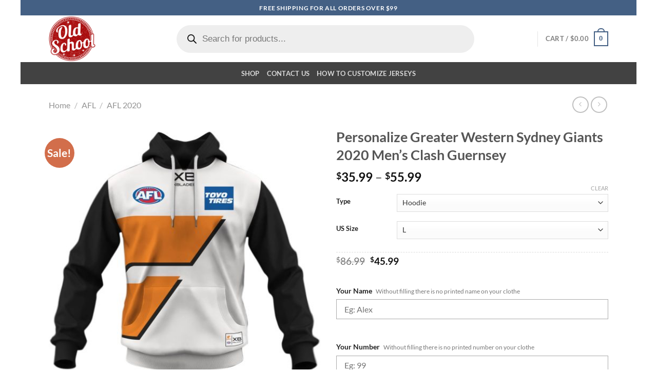

--- FILE ---
content_type: text/html; charset=UTF-8
request_url: https://oldschoolthings.com/product/afl/afl-2020/personalize-greater-western-sydney-giants-2020-mens-clash-guernsey/
body_size: 45321
content:
<!DOCTYPE html><html lang="en-US" prefix="og: https://ogp.me/ns#" class="loading-site no-js"><head><meta charset="UTF-8" /><link rel="profile" href="https://gmpg.org/xfn/11" /><link rel="pingback" href="https://oldschoolthings.com/xmlrpc.php" /> <script type="600d50577fb53fd773fc1833-text/javascript">(function(html){html.className = html.className.replace(/\bno-js\b/,'js')})(document.documentElement);</script>  <script data-cfasync="false" data-pagespeed-no-defer>window.dataLayerPYS = window.dataLayerPYS || [];</script> <meta name="viewport" content="width=device-width, initial-scale=1" /><title>Personalize Greater Western Sydney Giants 2020 Men’s Clash Guernsey - OldSchoolThings - Personalize Your Own New &amp; Retro Sports Jerseys, Hoodies, T Shirts</title><meta name="description" content="[block id=&quot;shipping-delivery&quot;]"/><meta name="robots" content="follow, index, max-snippet:-1, max-video-preview:-1, max-image-preview:large"/><link rel="canonical" href="https://oldschoolthings.com/product/afl/afl-2020/personalize-greater-western-sydney-giants-2020-mens-clash-guernsey/" /><meta property="og:locale" content="en_US" /><meta property="og:type" content="product" /><meta property="og:title" content="Personalize Greater Western Sydney Giants 2020 Men’s Clash Guernsey - OldSchoolThings - Personalize Your Own New &amp; Retro Sports Jerseys, Hoodies, T Shirts" /><meta property="og:description" content="[block id=&quot;shipping-delivery&quot;]" /><meta property="og:url" content="https://oldschoolthings.com/product/afl/afl-2020/personalize-greater-western-sydney-giants-2020-mens-clash-guernsey/" /><meta property="og:site_name" content="OldSchoolThings - Personalize Your Own New &amp; Retro Sports Jerseys, Hoodies, T Shirts" /><meta property="og:updated_time" content="2025-06-16T23:31:53-08:00" /><meta property="og:image" content="https://oldschoolthings.b-cdn.net/wp-content/uploads/2020/03/MON-YOURNAME_AFL20GiantsC_hoodie_front.jpg" /><meta property="og:image:secure_url" content="https://oldschoolthings.b-cdn.net/wp-content/uploads/2020/03/MON-YOURNAME_AFL20GiantsC_hoodie_front.jpg" /><meta property="og:image:width" content="1045" /><meta property="og:image:height" content="1045" /><meta property="og:image:alt" content="Personalize Greater Western Sydney Giants 2020 Men’s Clash Guernsey" /><meta property="og:image:type" content="image/jpeg" /><meta property="product:availability" content="instock" /><meta name="twitter:card" content="summary_large_image" /><meta name="twitter:title" content="Personalize Greater Western Sydney Giants 2020 Men’s Clash Guernsey - OldSchoolThings - Personalize Your Own New &amp; Retro Sports Jerseys, Hoodies, T Shirts" /><meta name="twitter:description" content="[block id=&quot;shipping-delivery&quot;]" /><meta name="twitter:image" content="https://oldschoolthings.b-cdn.net/wp-content/uploads/2020/03/MON-YOURNAME_AFL20GiantsC_hoodie_front.jpg" /><meta name="twitter:label1" content="Price" /><meta name="twitter:data1" content="&#036;35.99 - &#036;55.99" /><meta name="twitter:label2" content="Availability" /><meta name="twitter:data2" content="In stock" /><style media="all">img:is([sizes=auto i],[sizes^="auto," i]){contain-intrinsic-size:3000px 1500px}
img.wp-smiley,img.emoji{display:inline !important;border:none !important;box-shadow:none !important;height:1em !important;width:1em !important;margin:0 .07em !important;vertical-align:-.1em !important;background:0 0 !important;padding:0 !important}
:root{--wp-block-synced-color:#7a00df;--wp-block-synced-color--rgb:122,0,223;--wp-bound-block-color:var(--wp-block-synced-color);--wp-editor-canvas-background:#ddd;--wp-admin-theme-color:#007cba;--wp-admin-theme-color--rgb:0,124,186;--wp-admin-theme-color-darker-10:#006ba1;--wp-admin-theme-color-darker-10--rgb:0,107,160.5;--wp-admin-theme-color-darker-20:#005a87;--wp-admin-theme-color-darker-20--rgb:0,90,135;--wp-admin-border-width-focus:2px}@media (min-resolution:192dpi){:root{--wp-admin-border-width-focus:1.5px}}.wp-element-button{cursor:pointer}:root .has-very-light-gray-background-color{background-color:#eee}:root .has-very-dark-gray-background-color{background-color:#313131}:root .has-very-light-gray-color{color:#eee}:root .has-very-dark-gray-color{color:#313131}:root .has-vivid-green-cyan-to-vivid-cyan-blue-gradient-background{background:linear-gradient(135deg,#00d084,#0693e3)}:root .has-purple-crush-gradient-background{background:linear-gradient(135deg,#34e2e4,#4721fb 50%,#ab1dfe)}:root .has-hazy-dawn-gradient-background{background:linear-gradient(135deg,#faaca8,#dad0ec)}:root .has-subdued-olive-gradient-background{background:linear-gradient(135deg,#fafae1,#67a671)}:root .has-atomic-cream-gradient-background{background:linear-gradient(135deg,#fdd79a,#004a59)}:root .has-nightshade-gradient-background{background:linear-gradient(135deg,#330968,#31cdcf)}:root .has-midnight-gradient-background{background:linear-gradient(135deg,#020381,#2874fc)}:root{--wp--preset--font-size--normal:16px;--wp--preset--font-size--huge:42px}.has-regular-font-size{font-size:1em}.has-larger-font-size{font-size:2.625em}.has-normal-font-size{font-size:var(--wp--preset--font-size--normal)}.has-huge-font-size{font-size:var(--wp--preset--font-size--huge)}.has-text-align-center{text-align:center}.has-text-align-left{text-align:left}.has-text-align-right{text-align:right}.has-fit-text{white-space:nowrap!important}#end-resizable-editor-section{display:none}.aligncenter{clear:both}.items-justified-left{justify-content:flex-start}.items-justified-center{justify-content:center}.items-justified-right{justify-content:flex-end}.items-justified-space-between{justify-content:space-between}.screen-reader-text{border:0;clip-path:inset(50%);height:1px;margin:-1px;overflow:hidden;padding:0;position:absolute;width:1px;word-wrap:normal!important}.screen-reader-text:focus{background-color:#ddd;clip-path:none;color:#444;display:block;font-size:1em;height:auto;left:5px;line-height:normal;padding:15px 23px 14px;text-decoration:none;top:5px;width:auto;z-index:100000}html :where(.has-border-color){border-style:solid}html :where([style*=border-top-color]){border-top-style:solid}html :where([style*=border-right-color]){border-right-style:solid}html :where([style*=border-bottom-color]){border-bottom-style:solid}html :where([style*=border-left-color]){border-left-style:solid}html :where([style*=border-width]){border-style:solid}html :where([style*=border-top-width]){border-top-style:solid}html :where([style*=border-right-width]){border-right-style:solid}html :where([style*=border-bottom-width]){border-bottom-style:solid}html :where([style*=border-left-width]){border-left-style:solid}html :where(img[class*=wp-image-]){height:auto;max-width:100%}:where(figure){margin:0 0 1em}html :where(.is-position-sticky){--wp-admin--admin-bar--position-offset:var(--wp-admin--admin-bar--height,0px)}@media screen and (max-width:600px){html :where(.is-position-sticky){--wp-admin--admin-bar--position-offset:0px}}
:root{--wp--preset--aspect-ratio--square:1;--wp--preset--aspect-ratio--4-3:4/3;--wp--preset--aspect-ratio--3-4:3/4;--wp--preset--aspect-ratio--3-2:3/2;--wp--preset--aspect-ratio--2-3:2/3;--wp--preset--aspect-ratio--16-9:16/9;--wp--preset--aspect-ratio--9-16:9/16;--wp--preset--color--black:#000;--wp--preset--color--cyan-bluish-gray:#abb8c3;--wp--preset--color--white:#fff;--wp--preset--color--pale-pink:#f78da7;--wp--preset--color--vivid-red:#cf2e2e;--wp--preset--color--luminous-vivid-orange:#ff6900;--wp--preset--color--luminous-vivid-amber:#fcb900;--wp--preset--color--light-green-cyan:#7bdcb5;--wp--preset--color--vivid-green-cyan:#00d084;--wp--preset--color--pale-cyan-blue:#8ed1fc;--wp--preset--color--vivid-cyan-blue:#0693e3;--wp--preset--color--vivid-purple:#9b51e0;--wp--preset--color--primary:#446084;--wp--preset--color--secondary:#c05530;--wp--preset--color--success:#627d47;--wp--preset--color--alert:#b20000;--wp--preset--gradient--vivid-cyan-blue-to-vivid-purple:linear-gradient(135deg,#0693e3 0%,#9b51e0 100%);--wp--preset--gradient--light-green-cyan-to-vivid-green-cyan:linear-gradient(135deg,#7adcb4 0%,#00d082 100%);--wp--preset--gradient--luminous-vivid-amber-to-luminous-vivid-orange:linear-gradient(135deg,#fcb900 0%,#ff6900 100%);--wp--preset--gradient--luminous-vivid-orange-to-vivid-red:linear-gradient(135deg,#ff6900 0%,#cf2e2e 100%);--wp--preset--gradient--very-light-gray-to-cyan-bluish-gray:linear-gradient(135deg,#eee 0%,#a9b8c3 100%);--wp--preset--gradient--cool-to-warm-spectrum:linear-gradient(135deg,#4aeadc 0%,#9778d1 20%,#cf2aba 40%,#ee2c82 60%,#fb6962 80%,#fef84c 100%);--wp--preset--gradient--blush-light-purple:linear-gradient(135deg,#ffceec 0%,#9896f0 100%);--wp--preset--gradient--blush-bordeaux:linear-gradient(135deg,#fecda5 0%,#fe2d2d 50%,#6b003e 100%);--wp--preset--gradient--luminous-dusk:linear-gradient(135deg,#ffcb70 0%,#c751c0 50%,#4158d0 100%);--wp--preset--gradient--pale-ocean:linear-gradient(135deg,#fff5cb 0%,#b6e3d4 50%,#33a7b5 100%);--wp--preset--gradient--electric-grass:linear-gradient(135deg,#caf880 0%,#71ce7e 100%);--wp--preset--gradient--midnight:linear-gradient(135deg,#020381 0%,#2874fc 100%);--wp--preset--font-size--small:13px;--wp--preset--font-size--medium:20px;--wp--preset--font-size--large:36px;--wp--preset--font-size--x-large:42px;--wp--preset--spacing--20:.44rem;--wp--preset--spacing--30:.67rem;--wp--preset--spacing--40:1rem;--wp--preset--spacing--50:1.5rem;--wp--preset--spacing--60:2.25rem;--wp--preset--spacing--70:3.38rem;--wp--preset--spacing--80:5.06rem;--wp--preset--shadow--natural:6px 6px 9px rgba(0,0,0,.2);--wp--preset--shadow--deep:12px 12px 50px rgba(0,0,0,.4);--wp--preset--shadow--sharp:6px 6px 0px rgba(0,0,0,.2);--wp--preset--shadow--outlined:6px 6px 0px -3px #fff,6px 6px #000;--wp--preset--shadow--crisp:6px 6px 0px #000}:where(body){margin:0}.wp-site-blocks>.alignleft{float:left;margin-right:2em}.wp-site-blocks>.alignright{float:right;margin-left:2em}.wp-site-blocks>.aligncenter{justify-content:center;margin-left:auto;margin-right:auto}:where(.is-layout-flex){gap:.5em}:where(.is-layout-grid){gap:.5em}.is-layout-flow>.alignleft{float:left;margin-inline-start:0;margin-inline-end:2em}.is-layout-flow>.alignright{float:right;margin-inline-start:2em;margin-inline-end:0}.is-layout-flow>.aligncenter{margin-left:auto !important;margin-right:auto !important}.is-layout-constrained>.alignleft{float:left;margin-inline-start:0;margin-inline-end:2em}.is-layout-constrained>.alignright{float:right;margin-inline-start:2em;margin-inline-end:0}.is-layout-constrained>.aligncenter{margin-left:auto !important;margin-right:auto !important}.is-layout-constrained>:where(:not(.alignleft):not(.alignright):not(.alignfull)){margin-left:auto !important;margin-right:auto !important}body .is-layout-flex{display:flex}.is-layout-flex{flex-wrap:wrap;align-items:center}.is-layout-flex>:is(*,div){margin:0}body .is-layout-grid{display:grid}.is-layout-grid>:is(*,div){margin:0}body{padding-top:0;padding-right:0;padding-bottom:0;padding-left:0}a:where(:not(.wp-element-button)){text-decoration:none}:root :where(.wp-element-button,.wp-block-button__link){background-color:#32373c;border-width:0;color:#fff;font-family:inherit;font-size:inherit;font-style:inherit;font-weight:inherit;letter-spacing:inherit;line-height:inherit;padding-top:calc(0.667em + 2px);padding-right:calc(1.333em + 2px);padding-bottom:calc(0.667em + 2px);padding-left:calc(1.333em + 2px);text-decoration:none;text-transform:inherit}.has-black-color{color:var(--wp--preset--color--black) !important}.has-cyan-bluish-gray-color{color:var(--wp--preset--color--cyan-bluish-gray) !important}.has-white-color{color:var(--wp--preset--color--white) !important}.has-pale-pink-color{color:var(--wp--preset--color--pale-pink) !important}.has-vivid-red-color{color:var(--wp--preset--color--vivid-red) !important}.has-luminous-vivid-orange-color{color:var(--wp--preset--color--luminous-vivid-orange) !important}.has-luminous-vivid-amber-color{color:var(--wp--preset--color--luminous-vivid-amber) !important}.has-light-green-cyan-color{color:var(--wp--preset--color--light-green-cyan) !important}.has-vivid-green-cyan-color{color:var(--wp--preset--color--vivid-green-cyan) !important}.has-pale-cyan-blue-color{color:var(--wp--preset--color--pale-cyan-blue) !important}.has-vivid-cyan-blue-color{color:var(--wp--preset--color--vivid-cyan-blue) !important}.has-vivid-purple-color{color:var(--wp--preset--color--vivid-purple) !important}.has-primary-color{color:var(--wp--preset--color--primary) !important}.has-secondary-color{color:var(--wp--preset--color--secondary) !important}.has-success-color{color:var(--wp--preset--color--success) !important}.has-alert-color{color:var(--wp--preset--color--alert) !important}.has-black-background-color{background-color:var(--wp--preset--color--black) !important}.has-cyan-bluish-gray-background-color{background-color:var(--wp--preset--color--cyan-bluish-gray) !important}.has-white-background-color{background-color:var(--wp--preset--color--white) !important}.has-pale-pink-background-color{background-color:var(--wp--preset--color--pale-pink) !important}.has-vivid-red-background-color{background-color:var(--wp--preset--color--vivid-red) !important}.has-luminous-vivid-orange-background-color{background-color:var(--wp--preset--color--luminous-vivid-orange) !important}.has-luminous-vivid-amber-background-color{background-color:var(--wp--preset--color--luminous-vivid-amber) !important}.has-light-green-cyan-background-color{background-color:var(--wp--preset--color--light-green-cyan) !important}.has-vivid-green-cyan-background-color{background-color:var(--wp--preset--color--vivid-green-cyan) !important}.has-pale-cyan-blue-background-color{background-color:var(--wp--preset--color--pale-cyan-blue) !important}.has-vivid-cyan-blue-background-color{background-color:var(--wp--preset--color--vivid-cyan-blue) !important}.has-vivid-purple-background-color{background-color:var(--wp--preset--color--vivid-purple) !important}.has-primary-background-color{background-color:var(--wp--preset--color--primary) !important}.has-secondary-background-color{background-color:var(--wp--preset--color--secondary) !important}.has-success-background-color{background-color:var(--wp--preset--color--success) !important}.has-alert-background-color{background-color:var(--wp--preset--color--alert) !important}.has-black-border-color{border-color:var(--wp--preset--color--black) !important}.has-cyan-bluish-gray-border-color{border-color:var(--wp--preset--color--cyan-bluish-gray) !important}.has-white-border-color{border-color:var(--wp--preset--color--white) !important}.has-pale-pink-border-color{border-color:var(--wp--preset--color--pale-pink) !important}.has-vivid-red-border-color{border-color:var(--wp--preset--color--vivid-red) !important}.has-luminous-vivid-orange-border-color{border-color:var(--wp--preset--color--luminous-vivid-orange) !important}.has-luminous-vivid-amber-border-color{border-color:var(--wp--preset--color--luminous-vivid-amber) !important}.has-light-green-cyan-border-color{border-color:var(--wp--preset--color--light-green-cyan) !important}.has-vivid-green-cyan-border-color{border-color:var(--wp--preset--color--vivid-green-cyan) !important}.has-pale-cyan-blue-border-color{border-color:var(--wp--preset--color--pale-cyan-blue) !important}.has-vivid-cyan-blue-border-color{border-color:var(--wp--preset--color--vivid-cyan-blue) !important}.has-vivid-purple-border-color{border-color:var(--wp--preset--color--vivid-purple) !important}.has-primary-border-color{border-color:var(--wp--preset--color--primary) !important}.has-secondary-border-color{border-color:var(--wp--preset--color--secondary) !important}.has-success-border-color{border-color:var(--wp--preset--color--success) !important}.has-alert-border-color{border-color:var(--wp--preset--color--alert) !important}.has-vivid-cyan-blue-to-vivid-purple-gradient-background{background:var(--wp--preset--gradient--vivid-cyan-blue-to-vivid-purple) !important}.has-light-green-cyan-to-vivid-green-cyan-gradient-background{background:var(--wp--preset--gradient--light-green-cyan-to-vivid-green-cyan) !important}.has-luminous-vivid-amber-to-luminous-vivid-orange-gradient-background{background:var(--wp--preset--gradient--luminous-vivid-amber-to-luminous-vivid-orange) !important}.has-luminous-vivid-orange-to-vivid-red-gradient-background{background:var(--wp--preset--gradient--luminous-vivid-orange-to-vivid-red) !important}.has-very-light-gray-to-cyan-bluish-gray-gradient-background{background:var(--wp--preset--gradient--very-light-gray-to-cyan-bluish-gray) !important}.has-cool-to-warm-spectrum-gradient-background{background:var(--wp--preset--gradient--cool-to-warm-spectrum) !important}.has-blush-light-purple-gradient-background{background:var(--wp--preset--gradient--blush-light-purple) !important}.has-blush-bordeaux-gradient-background{background:var(--wp--preset--gradient--blush-bordeaux) !important}.has-luminous-dusk-gradient-background{background:var(--wp--preset--gradient--luminous-dusk) !important}.has-pale-ocean-gradient-background{background:var(--wp--preset--gradient--pale-ocean) !important}.has-electric-grass-gradient-background{background:var(--wp--preset--gradient--electric-grass) !important}.has-midnight-gradient-background{background:var(--wp--preset--gradient--midnight) !important}.has-small-font-size{font-size:var(--wp--preset--font-size--small) !important}.has-medium-font-size{font-size:var(--wp--preset--font-size--medium) !important}.has-large-font-size{font-size:var(--wp--preset--font-size--large) !important}.has-x-large-font-size{font-size:var(--wp--preset--font-size--x-large) !important}
.wpcf7 .wpcf7-recaptcha iframe{margin-bottom:0}.wpcf7 .wpcf7-recaptcha[data-align=center]>div{margin:0 auto}.wpcf7 .wpcf7-recaptcha[data-align=right]>div{margin:0 0 0 auto}
.woocommerce form .form-row .required{visibility:visible}
@font-face{font-family:"fl-icons";font-display:block;src:url(https://oldschoolthings.b-cdn.net/wp-content/themes/flatsome/assets/css/icons/fl-icons.eot?v=3.20.4);src:url(https://oldschoolthings.b-cdn.net/wp-content/themes/flatsome/assets/css/icons/fl-icons.eot#iefix?v=3.20.4) format("embedded-opentype"),url(https://oldschoolthings.b-cdn.net/wp-content/themes/flatsome/assets/css/icons/fl-icons.woff2?v=3.20.4) format("woff2"),url(https://oldschoolthings.b-cdn.net/wp-content/themes/flatsome/assets/css/icons/fl-icons.ttf?v=3.20.4) format("truetype"),url(https://oldschoolthings.b-cdn.net/wp-content/themes/flatsome/assets/css/icons/fl-icons.woff?v=3.20.4) format("woff"),url(https://oldschoolthings.b-cdn.net/wp-content/themes/flatsome/assets/css/icons/fl-icons.svg?v=3.20.4#fl-icons) format("svg")}
.dgwt-wcas-ico-magnifier,.dgwt-wcas-ico-magnifier-handler{max-width:20px}.dgwt-wcas-search-wrapp{max-width:600px}
.dgwt-wcas-flatsome-up{margin-top:-40vh}#search-lightbox .dgwt-wcas-sf-wrapp input[type=search].dgwt-wcas-search-input{height:60px;font-size:20px}#search-lightbox .dgwt-wcas-search-wrapp{-webkit-transition:all .1s ease-in-out;-moz-transition:all .1s ease-in-out;-ms-transition:all .1s ease-in-out;-o-transition:all .1s ease-in-out;transition:all .1s ease-in-out}#search-lightbox .dgwt-wcas-sf-wrapp .dgwt-wcas-search-submit:before{top:21px}.dgwt-wcas-overlay-mobile-on .mfp-wrap .mfp-content{width:100vw}.dgwt-wcas-overlay-mobile-on .mfp-wrap,.dgwt-wcas-overlay-mobile-on .mfp-close,.dgwt-wcas-overlay-mobile-on .nav-sidebar{display:none}.dgwt-wcas-overlay-mobile-on .main-menu-overlay{display:none}.dgwt-wcas-open .header-search-dropdown .nav-dropdown{opacity:1;max-height:inherit;left:-15px !important}.dgwt-wcas-open:not(.dgwt-wcas-theme-flatsome-dd-sc) .nav-right .header-search-dropdown .nav-dropdown{left:auto}.dgwt-wcas-theme-flatsome .nav-dropdown .dgwt-wcas-search-wrapp{min-width:450px}.header-search-form{min-width:250px}
.wcpa_price_summary ul{list-style:none;margin-left:0;padding-left:0;color:red;font-weight:700;font-size:23px}
@font-face{font-family:'Lato';font-style:normal;font-weight:400;font-display:swap;src:url(https://oldschoolthings.b-cdn.net/wp-content/fonts/lato/S6uyw4BMUTPHjxAwXjeu.woff2) format('woff2');unicode-range:U+0100-02BA,U+02BD-02C5,U+02C7-02CC,U+02CE-02D7,U+02DD-02FF,U+0304,U+0308,U+0329,U+1D00-1DBF,U+1E00-1E9F,U+1EF2-1EFF,U+2020,U+20A0-20AB,U+20AD-20C0,U+2113,U+2C60-2C7F,U+A720-A7FF}@font-face{font-family:'Lato';font-style:normal;font-weight:400;font-display:swap;src:url(https://oldschoolthings.b-cdn.net/wp-content/fonts/lato/S6uyw4BMUTPHjx4wXg.woff2) format('woff2');unicode-range:U+0000-00FF,U+0131,U+0152-0153,U+02BB-02BC,U+02C6,U+02DA,U+02DC,U+0304,U+0308,U+0329,U+2000-206F,U+20AC,U+2122,U+2191,U+2193,U+2212,U+2215,U+FEFF,U+FFFD}@font-face{font-family:'Lato';font-style:normal;font-weight:700;font-display:swap;src:url(https://oldschoolthings.b-cdn.net/wp-content/fonts/lato/S6u9w4BMUTPHh6UVSwaPGR_p.woff2) format('woff2');unicode-range:U+0100-02BA,U+02BD-02C5,U+02C7-02CC,U+02CE-02D7,U+02DD-02FF,U+0304,U+0308,U+0329,U+1D00-1DBF,U+1E00-1E9F,U+1EF2-1EFF,U+2020,U+20A0-20AB,U+20AD-20C0,U+2113,U+2C60-2C7F,U+A720-A7FF}@font-face{font-family:'Lato';font-style:normal;font-weight:700;font-display:swap;src:url(https://oldschoolthings.b-cdn.net/wp-content/fonts/lato/S6u9w4BMUTPHh6UVSwiPGQ.woff2) format('woff2');unicode-range:U+0000-00FF,U+0131,U+0152-0153,U+02BB-02BC,U+02C6,U+02DA,U+02DC,U+0304,U+0308,U+0329,U+2000-206F,U+20AC,U+2122,U+2191,U+2193,U+2212,U+2215,U+FEFF,U+FFFD}@font-face{font-family:'Dancing Script';font-style:normal;font-weight:400;font-display:swap;src:url(https://oldschoolthings.b-cdn.net/wp-content/fonts/dancing-script/If2cXTr6YS-zF4S-kcSWSVi_sxjsohD9F50Ruu7BMSo3Rep8ltA.woff2) format('woff2');unicode-range:U+0102-0103,U+0110-0111,U+0128-0129,U+0168-0169,U+01A0-01A1,U+01AF-01B0,U+0300-0301,U+0303-0304,U+0308-0309,U+0323,U+0329,U+1EA0-1EF9,U+20AB}@font-face{font-family:'Dancing Script';font-style:normal;font-weight:400;font-display:swap;src:url(https://oldschoolthings.b-cdn.net/wp-content/fonts/dancing-script/If2cXTr6YS-zF4S-kcSWSVi_sxjsohD9F50Ruu7BMSo3ROp8ltA.woff2) format('woff2');unicode-range:U+0100-02BA,U+02BD-02C5,U+02C7-02CC,U+02CE-02D7,U+02DD-02FF,U+0304,U+0308,U+0329,U+1D00-1DBF,U+1E00-1E9F,U+1EF2-1EFF,U+2020,U+20A0-20AB,U+20AD-20C0,U+2113,U+2C60-2C7F,U+A720-A7FF}@font-face{font-family:'Dancing Script';font-style:normal;font-weight:400;font-display:swap;src:url(https://oldschoolthings.b-cdn.net/wp-content/fonts/dancing-script/If2cXTr6YS-zF4S-kcSWSVi_sxjsohD9F50Ruu7BMSo3Sup8.woff2) format('woff2');unicode-range:U+0000-00FF,U+0131,U+0152-0153,U+02BB-02BC,U+02C6,U+02DA,U+02DC,U+0304,U+0308,U+0329,U+2000-206F,U+20AC,U+2122,U+2191,U+2193,U+2212,U+2215,U+FEFF,U+FFFD}
.vudon-delivery{vertical-align:middle;width:100%;border:2px dashed #bfcacf;padding:0 10px 10px;margin-bottom:10px;border-radius:8px;margin-top:15px;max-width:700px}.vudontooltip{position:relative;display:inline-block;border-bottom:1px dotted #000;font-family:"Graphik Webfont",-apple-system,"Helvetica Neue","Droid Sans",Arial,sans-serif;font-weight:400;font-size:16px;line-height:18px}.vudontooltip .vudontooltiptext{visibility:hidden;background-color:#000;color:#fff;text-align:center;padding:5px 0;border-radius:6px;position:absolute;z-index:1;font-size:15px;margin-left:10px}.vudontooltip:hover .vudontooltiptext{visibility:visible}.vudontooltiptext{position:absolute;left:-109px;top:25px;margin:0}.vudon-line-height-tight.vudon-text-body-03{line-height:32px}.vudon-grid .vudon-grid__item-xs-4{flex-grow:1;flex-basis:33.33333%;max-width:33.33333%}.vudon-align-items-center{align-items:center !important}.vudon-align-items-flex-end{align-items:flex-end !important}.vudon-align-items-flex-start{align-items:flex-start !important}.vudon-flex-direction-column-xs{flex-direction:column !important}.vudon-display-flex-xs{display:flex !important}.vudon-pl-xs-1{padding-left:6px !important}.vudon-grid{display:flex !important;padding:0 5px}.vudon-flex-grow-xs-1{flex-grow:1 !important}.vudon-height-half{height:50% !important;border-bottom:1px solid rgba(34,34,34,.15) !important}.vudon-width-full{width:100% !important;max-width:700px}.vudon-text-caption{font-family:"Graphik Webfont",-apple-system,"Helvetica Neue","Droid Sans",Arial,sans-serif;font-weight:400;font-size:16px;line-height:18px}.vudon-popover .vudon-popover__trigger.vudon-popover__trigger--underline,.vudon-popover .vudon-popover__trigger.vudon-popover__trigger--underline--light,.vudon-tooltip .vudon-tooltip__trigger.vudon-tooltip__trigger--underline,.vudon-tooltip .vudon-tooltip__trigger.vudon-tooltip__trigger--underline--light{text-decoration:underline;text-decoration-style:dashed;text-underline-position:under;text-decoration-color:inherit}.vudon-circle{border-radius:50% !important;overflow:hidden !important}.etsy-icon,.vudon-icon{display:inline-block;fill:currentColor;height:40px;width:40px;vertical-align:middle}.vudon-bg-gray{background-color:#eaeaea !important}.vudon-pl-xs-1{padding-left:6px !important}.vudon-pr-xs-1{padding-right:6px !important}.vudon-text-caption-title{margin-bottom:0;font-size:18px}@media (max-width:500px){.vudon-text-caption-title{margin-bottom:0;font-size:14px}.vudontooltip{position:relative;display:inline-block;border-bottom:1px dotted #000;font-family:"Graphik Webfont",-apple-system,"Helvetica Neue","Droid Sans",Arial,sans-serif;font-weight:400;font-size:16px;line-height:18px}}
#image_1215035828{width:100%}
#image_1374525703{width:100%}</style><script type="application/ld+json" class="rank-math-schema">{"@context":"https://schema.org","@graph":[{"@type":"Organization","@id":"https://oldschoolthings.com/#organization","name":"OldSchoolThings"},{"@type":"WebSite","@id":"https://oldschoolthings.com/#website","url":"https://oldschoolthings.com","name":"OldSchoolThings - Personalize Your Own New &amp; Retro Sports Jerseys, Hoodies, T Shirts","publisher":{"@id":"https://oldschoolthings.com/#organization"},"inLanguage":"en-US"},{"@type":"ImageObject","@id":"https://oldschoolthings.b-cdn.net/wp-content/uploads/2020/03/MON-YOURNAME_AFL20GiantsC_hoodie_front.jpg","url":"https://oldschoolthings.b-cdn.net/wp-content/uploads/2020/03/MON-YOURNAME_AFL20GiantsC_hoodie_front.jpg","width":"1045","height":"1045","inLanguage":"en-US"},{"@type":"ItemPage","@id":"https://oldschoolthings.com/product/afl/afl-2020/personalize-greater-western-sydney-giants-2020-mens-clash-guernsey/#webpage","url":"https://oldschoolthings.com/product/afl/afl-2020/personalize-greater-western-sydney-giants-2020-mens-clash-guernsey/","name":"Personalize Greater Western Sydney Giants 2020 Men\u2019s Clash Guernsey - OldSchoolThings - Personalize Your Own New &amp; Retro Sports Jerseys, Hoodies, T Shirts","datePublished":"2020-03-26T09:37:33-08:00","dateModified":"2025-06-16T23:31:53-08:00","isPartOf":{"@id":"https://oldschoolthings.com/#website"},"primaryImageOfPage":{"@id":"https://oldschoolthings.b-cdn.net/wp-content/uploads/2020/03/MON-YOURNAME_AFL20GiantsC_hoodie_front.jpg"},"inLanguage":"en-US"},{"@type":"Product","name":"Personalize Greater Western Sydney Giants 2020 Men\u2019s Clash Guernsey - OldSchoolThings - Personalize Your Own New &amp; Retro Sports Jerseys, Hoodies, T Shirts","sku":"MON-YOURNAME_AFL20GiantsC","category":"AFL &gt; AFL 2020","mainEntityOfPage":{"@id":"https://oldschoolthings.com/product/afl/afl-2020/personalize-greater-western-sydney-giants-2020-mens-clash-guernsey/#webpage"},"image":[{"@type":"ImageObject","url":"https://oldschoolthings.b-cdn.net/wp-content/uploads/2020/03/MON-YOURNAME_AFL20GiantsC_hoodie_front.jpg","height":"1045","width":"1045"},{"@type":"ImageObject","url":"https://oldschoolthings.b-cdn.net/wp-content/uploads/2020/03/MON-YOURNAME_AFL20GiantsC_tee_front.jpg","height":"1045","width":"1045"},{"@type":"ImageObject","url":"https://oldschoolthings.b-cdn.net/wp-content/uploads/2020/03/MON-YOURNAME_AFL20GiantsC_long_sleeve_front.jpg","height":"1045","width":"1045"},{"@type":"ImageObject","url":"https://oldschoolthings.b-cdn.net/wp-content/uploads/2020/03/MON-YOURNAME_AFL20GiantsC_hoodie_zip_front.jpg","height":"1045","width":"1045"},{"@type":"ImageObject","url":"https://oldschoolthings.b-cdn.net/wp-content/uploads/2020/03/MON-YOURNAME_AFL20GiantsC_hoodie_zip_back.jpg","height":"1045","width":"1045"},{"@type":"ImageObject","url":"https://oldschoolthings.b-cdn.net/wp-content/uploads/2020/03/MON-YOURNAME_AFL20GiantsC_tee_back.jpg","height":"1045","width":"1045"},{"@type":"ImageObject","url":"https://oldschoolthings.b-cdn.net/wp-content/uploads/2020/03/MON-YOURNAME_AFL20GiantsC_long_sleeve_back.jpg","height":"1045","width":"1045"}],"offers":{"@type":"AggregateOffer","lowPrice":"35.99","highPrice":"55.99","offerCount":"36","priceCurrency":"USD","availability":"http://schema.org/InStock","seller":{"@type":"Organization","@id":"https://oldschoolthings.com/","name":"OldSchoolThings - Personalize Your Own New &amp; Retro Sports Jerseys, Hoodies, T Shirts","url":"https://oldschoolthings.com","logo":""},"url":"https://oldschoolthings.com/product/afl/afl-2020/personalize-greater-western-sydney-giants-2020-mens-clash-guernsey/"},"@id":"https://oldschoolthings.com/product/afl/afl-2020/personalize-greater-western-sydney-giants-2020-mens-clash-guernsey/#richSnippet"}]}</script> <link rel='dns-prefetch' href='//challenges.cloudflare.com' /><link rel='preconnect' href='https://oldschoolthings.b-cdn.net' /><link rel='prefetch' href='https://oldschoolthings.b-cdn.net/wp-content/themes/flatsome/assets/js/flatsome.js?ver=e2eddd6c228105dac048' /><link rel='prefetch' href='https://oldschoolthings.b-cdn.net/wp-content/themes/flatsome/assets/js/chunk.slider.js?ver=3.20.4' /><link rel='prefetch' href='https://oldschoolthings.b-cdn.net/wp-content/themes/flatsome/assets/js/chunk.popups.js?ver=3.20.4' /><link rel='prefetch' href='https://oldschoolthings.b-cdn.net/wp-content/themes/flatsome/assets/js/chunk.tooltips.js?ver=3.20.4' /><link rel='prefetch' href='https://oldschoolthings.b-cdn.net/wp-content/themes/flatsome/assets/js/woocommerce.js?ver=1c9be63d628ff7c3ff4c' /><link rel="alternate" type="application/rss+xml" title="OldSchoolThings - Personalize Your Own New &amp; Retro Sports Jerseys, Hoodies, T Shirts &raquo; Feed" href="https://oldschoolthings.com/feed/" /><link rel="alternate" type="application/rss+xml" title="OldSchoolThings - Personalize Your Own New &amp; Retro Sports Jerseys, Hoodies, T Shirts &raquo; Comments Feed" href="https://oldschoolthings.com/comments/feed/" /><link rel="alternate" title="oEmbed (JSON)" type="application/json+oembed" href="https://oldschoolthings.com/wp-json/oembed/1.0/embed?url=https%3A%2F%2Foldschoolthings.com%2Fproduct%2Fafl%2Fafl-2020%2Fpersonalize-greater-western-sydney-giants-2020-mens-clash-guernsey%2F" /><link rel="alternate" title="oEmbed (XML)" type="text/xml+oembed" href="https://oldschoolthings.com/wp-json/oembed/1.0/embed?url=https%3A%2F%2Foldschoolthings.com%2Fproduct%2Fafl%2Fafl-2020%2Fpersonalize-greater-western-sydney-giants-2020-mens-clash-guernsey%2F&#038;format=xml" /><link rel='stylesheet' id='wc-blocks-style-css' href='https://oldschoolthings.b-cdn.net/wp-content/plugins/woocommerce/assets/client/blocks/wc-blocks.css?ver=wc-10.4.3' type='text/css' media='all' /><link rel='stylesheet' id='wp-components-css' href='https://oldschoolthings.b-cdn.net/wp-includes/css/dist/components/style.min.css?ver=6.9' type='text/css' media='all' /><link rel='stylesheet' id='wp-preferences-css' href='https://oldschoolthings.b-cdn.net/wp-includes/css/dist/preferences/style.min.css?ver=6.9' type='text/css' media='all' /><link rel='stylesheet' id='wp-block-editor-css' href='https://oldschoolthings.b-cdn.net/wp-includes/css/dist/block-editor/style.min.css?ver=6.9' type='text/css' media='all' /><link rel='stylesheet' id='popup-maker-block-library-style-css' href='https://oldschoolthings.b-cdn.net/wp-content/plugins/popup-maker/dist/packages/block-library-style.css?ver=dbea705cfafe089d65f1' type='text/css' media='all' /><link rel='stylesheet' id='contact-form-7-css' href='https://oldschoolthings.b-cdn.net/wp-content/plugins/contact-form-7/includes/css/styles.css?ver=6.1.4' type='text/css' media='all' /><link rel='stylesheet' id='toc-screen-css' href='https://oldschoolthings.b-cdn.net/wp-content/plugins/table-of-contents-plus/screen.min.css?ver=2411.1' type='text/css' media='all' /><link rel='stylesheet' id='wcpa-datetime-css' href='https://oldschoolthings.b-cdn.net/wp-content/plugins/woo-custom-product-addons-pro/assets/plugins/datetimepicker/jquery.datetimepicker.min.css?ver=4.1.8' type='text/css' media='all' /><link rel='stylesheet' id='wcpa-colorpicker-css' href='https://oldschoolthings.b-cdn.net/wp-content/plugins/woo-custom-product-addons-pro/assets/plugins/spectrum/spectrum.min.css?ver=4.1.8' type='text/css' media='all' /><link rel='stylesheet' id='wcpa-frontend-css' href='https://oldschoolthings.b-cdn.net/wp-content/plugins/woo-custom-product-addons-pro/assets/css/frontend.min.css?ver=4.1.8' type='text/css' media='all' /><link rel='stylesheet' id='photoswipe-css' href='https://oldschoolthings.b-cdn.net/wp-content/plugins/woocommerce/assets/css/photoswipe/photoswipe.min.css?ver=10.4.3' type='text/css' media='all' /><link rel='stylesheet' id='photoswipe-default-skin-css' href='https://oldschoolthings.b-cdn.net/wp-content/plugins/woocommerce/assets/css/photoswipe/default-skin/default-skin.min.css?ver=10.4.3' type='text/css' media='all' /><link rel='stylesheet' id='dgwt-wcas-style-css' href='https://oldschoolthings.b-cdn.net/wp-content/plugins/ajax-search-for-woocommerce/assets/css/style.min.css?ver=1.32.2' type='text/css' media='all' /><link rel='stylesheet' id='popup-maker-site-css' href='https://oldschoolthings.com/wp-content/cache/autoptimize/css/autoptimize_single_e4f54b19215d1aeb69a5cefb5c4c543d.css?generated=1755527841&#038;ver=1.21.5' type='text/css' media='all' /><link rel='stylesheet' id='flatsome-main-css' href='https://oldschoolthings.b-cdn.net/wp-content/themes/flatsome/assets/css/flatsome.css?ver=3.20.4' type='text/css' media='all' /><link rel='stylesheet' id='flatsome-shop-css' href='https://oldschoolthings.b-cdn.net/wp-content/themes/flatsome/assets/css/flatsome-shop.css?ver=3.20.4' type='text/css' media='all' /><link rel='stylesheet' id='flatsome-style-css' href='https://oldschoolthings.b-cdn.net/wp-content/themes/flatsome-child/style.css?ver=3.0' type='text/css' media='all' /> <script type="600d50577fb53fd773fc1833-text/javascript" src="https://oldschoolthings.b-cdn.net/wp-includes/js/jquery/jquery.min.js?ver=3.7.1" id="jquery-core-js"></script> <script defer type="600d50577fb53fd773fc1833-text/javascript" src="https://oldschoolthings.b-cdn.net/wp-includes/js/jquery/jquery-migrate.min.js?ver=3.4.1" id="jquery-migrate-js"></script> <script defer type="600d50577fb53fd773fc1833-text/javascript" src="https://oldschoolthings.b-cdn.net/wp-content/plugins/woocommerce/assets/js/jquery-blockui/jquery.blockUI.min.js?ver=2.7.0-wc.10.4.3" id="wc-jquery-blockui-js" data-wp-strategy="defer"></script> <script type="600d50577fb53fd773fc1833-text/javascript" id="wc-add-to-cart-js-extra">var wc_add_to_cart_params = {"ajax_url":"/wp-admin/admin-ajax.php","wc_ajax_url":"/?wc-ajax=%%endpoint%%","i18n_view_cart":"View cart","cart_url":"https://oldschoolthings.com/cart/","is_cart":"","cart_redirect_after_add":"yes"};
//# sourceURL=wc-add-to-cart-js-extra</script> <script type="600d50577fb53fd773fc1833-text/javascript" src="https://oldschoolthings.b-cdn.net/wp-content/plugins/woocommerce/assets/js/frontend/add-to-cart.min.js?ver=10.4.3" id="wc-add-to-cart-js" defer="defer" data-wp-strategy="defer"></script> <script type="600d50577fb53fd773fc1833-text/javascript" src="https://oldschoolthings.b-cdn.net/wp-content/plugins/woocommerce/assets/js/photoswipe/photoswipe.min.js?ver=4.1.1-wc.10.4.3" id="wc-photoswipe-js" defer="defer" data-wp-strategy="defer"></script> <script type="600d50577fb53fd773fc1833-text/javascript" src="https://oldschoolthings.b-cdn.net/wp-content/plugins/woocommerce/assets/js/photoswipe/photoswipe-ui-default.min.js?ver=4.1.1-wc.10.4.3" id="wc-photoswipe-ui-default-js" defer="defer" data-wp-strategy="defer"></script> <script type="600d50577fb53fd773fc1833-text/javascript" id="wc-single-product-js-extra">var wc_single_product_params = {"i18n_required_rating_text":"Please select a rating","i18n_rating_options":["1 of 5 stars","2 of 5 stars","3 of 5 stars","4 of 5 stars","5 of 5 stars"],"i18n_product_gallery_trigger_text":"View full-screen image gallery","review_rating_required":"yes","flexslider":{"rtl":false,"animation":"slide","smoothHeight":true,"directionNav":false,"controlNav":"thumbnails","slideshow":false,"animationSpeed":500,"animationLoop":false,"allowOneSlide":false},"zoom_enabled":"","zoom_options":[],"photoswipe_enabled":"1","photoswipe_options":{"shareEl":false,"closeOnScroll":false,"history":false,"hideAnimationDuration":0,"showAnimationDuration":0},"flexslider_enabled":""};
//# sourceURL=wc-single-product-js-extra</script> <script type="600d50577fb53fd773fc1833-text/javascript" src="https://oldschoolthings.b-cdn.net/wp-content/plugins/woocommerce/assets/js/frontend/single-product.min.js?ver=10.4.3" id="wc-single-product-js" defer="defer" data-wp-strategy="defer"></script> <script defer type="600d50577fb53fd773fc1833-text/javascript" src="https://oldschoolthings.b-cdn.net/wp-content/plugins/woocommerce/assets/js/js-cookie/js.cookie.min.js?ver=2.1.4-wc.10.4.3" id="wc-js-cookie-js" data-wp-strategy="defer"></script> <script defer type="600d50577fb53fd773fc1833-text/javascript" src="https://oldschoolthings.b-cdn.net/wp-content/plugins/pixelyoursite-super-pack/dist/scripts/public.js?ver=5.4.1" id="pys_sp_public_js-js"></script> <link rel="https://api.w.org/" href="https://oldschoolthings.com/wp-json/" /><link rel="alternate" title="JSON" type="application/json" href="https://oldschoolthings.com/wp-json/wp/v2/product/118176" /><link rel="EditURI" type="application/rsd+xml" title="RSD" href="https://oldschoolthings.com/xmlrpc.php?rsd" /><meta name="generator" content="WordPress 6.9" /><link rel='shortlink' href='https://oldschoolthings.com/?p=118176' /> <noscript><style>.woocommerce-product-gallery{ opacity: 1 !important; }</style></noscript><link rel="icon" href="https://oldschoolthings.b-cdn.net/wp-content/uploads/2019/07/cropped-ueNa2KHS-100x100.png" sizes="32x32" /><link rel="icon" href="https://oldschoolthings.b-cdn.net/wp-content/uploads/2019/07/cropped-ueNa2KHS-247x247.png" sizes="192x192" /><link rel="apple-touch-icon" href="https://oldschoolthings.b-cdn.net/wp-content/uploads/2019/07/cropped-ueNa2KHS-247x247.png" /><meta name="msapplication-TileImage" content="https://oldschoolthings.b-cdn.net/wp-content/uploads/2019/07/cropped-ueNa2KHS-300x300.png" /><style id="custom-css" type="text/css">:root {--primary-color: #446084;--fs-color-primary: #446084;--fs-color-secondary: #C05530;--fs-color-success: #627D47;--fs-color-alert: #b20000;--fs-color-base: #4a4a4a;--fs-experimental-link-color: #334862;--fs-experimental-link-color-hover: #111;}.tooltipster-base {--tooltip-color: #fff;--tooltip-bg-color: #000;}.off-canvas-right .mfp-content, .off-canvas-left .mfp-content {--drawer-width: 300px;}.off-canvas .mfp-content.off-canvas-cart {--drawer-width: 360px;}html{background-color:#ffffff!important;}.container-width, .full-width .ubermenu-nav, .container, .row{max-width: 1120px}.row.row-collapse{max-width: 1090px}.row.row-small{max-width: 1112.5px}.row.row-large{max-width: 1150px}body.framed, body.framed header, body.framed .header-wrapper, body.boxed, body.boxed header, body.boxed .header-wrapper, body.boxed .is-sticky-section{ max-width: 1200px}.header-main{height: 91px}#logo img{max-height: 91px}#logo{width:96px;}#logo a{max-width:96px;}.header-bottom{min-height: 43px}.header-top{min-height: 30px}.transparent .header-main{height: 30px}.transparent #logo img{max-height: 30px}.has-transparent + .page-title:first-of-type,.has-transparent + #main > .page-title,.has-transparent + #main > div > .page-title,.has-transparent + #main .page-header-wrapper:first-of-type .page-title{padding-top: 110px;}.header.show-on-scroll,.stuck .header-main{height:70px!important}.stuck #logo img{max-height: 70px!important}.search-form{ width: 100%;}.header-bg-color {background-color: rgba(255,255,255,0.9)}.header-bottom {background-color: #424242}.header-main .nav > li > a{line-height: 5px }@media (max-width: 549px) {.header-main{height: 96px}#logo img{max-height: 96px}}.nav-dropdown{font-size:96%}body{font-family: Lato, sans-serif;}body {font-weight: 400;font-style: normal;}.nav > li > a {font-family: Lato, sans-serif;}.mobile-sidebar-levels-2 .nav > li > ul > li > a {font-family: Lato, sans-serif;}.nav > li > a,.mobile-sidebar-levels-2 .nav > li > ul > li > a {font-weight: 700;font-style: normal;}h1,h2,h3,h4,h5,h6,.heading-font, .off-canvas-center .nav-sidebar.nav-vertical > li > a{font-family: Lato, sans-serif;}h1,h2,h3,h4,h5,h6,.heading-font,.banner h1,.banner h2 {font-weight: 700;font-style: normal;}.alt-font{font-family: "Dancing Script", sans-serif;}.alt-font {font-weight: 400!important;font-style: normal!important;}.shop-page-title.featured-title .title-bg{ background-image: url(https://oldschoolthings.b-cdn.net/wp-content/uploads/2020/03/MON-YOURNAME_AFL20GiantsC_hoodie_front.jpg)!important;}@media screen and (min-width: 550px){.products .box-vertical .box-image{min-width: 247px!important;width: 247px!important;}}.page-title-small + main .product-container > .row{padding-top:0;}.nav-vertical-fly-out > li + li {border-top-width: 1px; border-top-style: solid;}.label-new.menu-item > a:after{content:"New";}.label-hot.menu-item > a:after{content:"Hot";}.label-sale.menu-item > a:after{content:"Sale";}.label-popular.menu-item > a:after{content:"Popular";}</style></head><body class="wp-singular product-template-default single single-product postid-118176 wp-theme-flatsome wp-child-theme-flatsome-child theme-flatsome woocommerce woocommerce-page woocommerce-no-js dgwt-wcas-theme-flatsome boxed lightbox nav-dropdown-has-arrow nav-dropdown-has-shadow nav-dropdown-has-border"> <a class="skip-link screen-reader-text" href="#main">Skip to content</a><div id="wrapper"><header id="header" class="header has-sticky sticky-jump"><div class="header-wrapper"><div id="top-bar" class="header-top nav-dark flex-has-center"><div class="flex-row container"><div class="flex-col hide-for-medium flex-left"><ul class="nav nav-left medium-nav-center nav-small  nav-divided"></ul></div><div class="flex-col hide-for-medium flex-center"><ul class="nav nav-center nav-small  nav-divided"><li class="html custom html_topbar_left"><strong class="uppercase">FREE SHIPPING FOR ALL ORDERS OVER $99</strong></li></ul></div><div class="flex-col hide-for-medium flex-right"><ul class="nav top-bar-nav nav-right nav-small  nav-divided"></ul></div><div class="flex-col show-for-medium flex-grow"><ul class="nav nav-center nav-small mobile-nav  nav-divided"><li class="html custom html_topbar_left"><strong class="uppercase">FREE SHIPPING FOR ALL ORDERS OVER $99</strong></li></ul></div></div></div><div id="masthead" class="header-main "><div class="header-inner flex-row container logo-left medium-logo-center" role="navigation"><div id="logo" class="flex-col logo"> <a href="https://oldschoolthings.com/" title="OldSchoolThings &#8211; Personalize Your Own New &amp; Retro Sports Jerseys, Hoodies, T Shirts" rel="home"> <noscript><img width="200" height="200" src="https://oldschoolthings.b-cdn.net/wp-content/uploads/2021/05/FDZoHn0x.png" class="header_logo header-logo" alt="OldSchoolThings &#8211; Personalize Your Own New &amp; Retro Sports Jerseys, Hoodies, T Shirts"/></noscript><img width="200" height="200" src='data:image/svg+xml,%3Csvg%20xmlns=%22http://www.w3.org/2000/svg%22%20viewBox=%220%200%20200%20200%22%3E%3C/svg%3E' data-src="https://oldschoolthings.b-cdn.net/wp-content/uploads/2021/05/FDZoHn0x.png" class="lazyload header_logo header-logo" alt="OldSchoolThings &#8211; Personalize Your Own New &amp; Retro Sports Jerseys, Hoodies, T Shirts"/><noscript><img  width="200" height="200" src="https://oldschoolthings.b-cdn.net/wp-content/uploads/2021/05/FDZoHn0x.png" class="header-logo-dark" alt="OldSchoolThings &#8211; Personalize Your Own New &amp; Retro Sports Jerseys, Hoodies, T Shirts"/></noscript><img  width="200" height="200" src='data:image/svg+xml,%3Csvg%20xmlns=%22http://www.w3.org/2000/svg%22%20viewBox=%220%200%20200%20200%22%3E%3C/svg%3E' data-src="https://oldschoolthings.b-cdn.net/wp-content/uploads/2021/05/FDZoHn0x.png" class="lazyload header-logo-dark" alt="OldSchoolThings &#8211; Personalize Your Own New &amp; Retro Sports Jerseys, Hoodies, T Shirts"/></a></div><div class="flex-col show-for-medium flex-left"><ul class="mobile-nav nav nav-left "><li class="nav-icon has-icon"> <a href="#" class="is-small" data-open="#main-menu" data-pos="left" data-bg="main-menu-overlay" role="button" aria-label="Menu" aria-controls="main-menu" aria-expanded="false" aria-haspopup="dialog" data-flatsome-role-button> <i class="icon-menu" aria-hidden="true"></i> </a></li></ul></div><div class="flex-col hide-for-medium flex-left
 flex-grow"><ul class="header-nav header-nav-main nav nav-left  nav-uppercase" ><li class="header-search-form search-form html relative has-icon"><div class="header-search-form-wrapper"><div  class="dgwt-wcas-search-wrapp dgwt-wcas-has-submit woocommerce dgwt-wcas-style-pirx js-dgwt-wcas-layout-classic dgwt-wcas-layout-classic js-dgwt-wcas-mobile-overlay-enabled"><form class="dgwt-wcas-search-form" role="search" action="https://oldschoolthings.com/" method="get"><div class="dgwt-wcas-sf-wrapp"> <label class="screen-reader-text"
 for="dgwt-wcas-search-input-1"> Products search </label> <input
 id="dgwt-wcas-search-input-1"
 type="search"
 class="dgwt-wcas-search-input"
 name="s"
 value=""
 placeholder="Search for products..."
 autocomplete="off"
 /><div class="dgwt-wcas-preloader"></div><div class="dgwt-wcas-voice-search"></div> <button type="submit"
 aria-label="Search"
 class="dgwt-wcas-search-submit"> <svg
 class="dgwt-wcas-ico-magnifier" xmlns="http://www.w3.org/2000/svg" width="18" height="18" viewBox="0 0 18 18"> <path  d=" M 16.722523,17.901412 C 16.572585,17.825208 15.36088,16.670476 14.029846,15.33534 L 11.609782,12.907819 11.01926,13.29667 C 8.7613237,14.783493 5.6172703,14.768302 3.332423,13.259528 -0.07366363,11.010358 -1.0146502,6.5989684 1.1898146,3.2148776
 1.5505179,2.6611594 2.4056498,1.7447266 2.9644271,1.3130497 3.4423015,0.94387379 4.3921825,0.48568469 5.1732652,0.2475835 5.886299,0.03022609 6.1341883,0 7.2037391,0 8.2732897,0 8.521179,0.03022609 9.234213,0.2475835 c 0.781083,0.23810119 1.730962,0.69629029 2.208837,1.0654662
 0.532501,0.4113763 1.39922,1.3400096 1.760153,1.8858877 1.520655,2.2998531 1.599025,5.3023778 0.199549,7.6451086 -0.208076,0.348322 -0.393306,0.668209 -0.411622,0.710863 -0.01831,0.04265 1.065556,1.18264 2.408603,2.533307 1.343046,1.350666 2.486621,2.574792 2.541278,2.720279 0.282475,0.7519
 -0.503089,1.456506 -1.218488,1.092917 z M 8.4027892,12.475062 C 9.434946,12.25579 10.131043,11.855461 10.99416,10.984753 11.554519,10.419467 11.842507,10.042366 12.062078,9.5863882 12.794223,8.0659672 12.793657,6.2652398 12.060578,4.756293 11.680383,3.9737304 10.453587,2.7178427
 9.730569,2.3710306 8.6921295,1.8729196 8.3992147,1.807606 7.2037567,1.807606 6.0082984,1.807606 5.7153841,1.87292 4.6769446,2.3710306 3.9539263,2.7178427 2.7271301,3.9737304 2.3469352,4.756293 1.6138384,6.2652398 1.6132726,8.0659672 2.3454252,9.5863882 c 0.4167354,0.8654208 1.5978784,2.0575608
 2.4443766,2.4671358 1.0971012,0.530827 2.3890403,0.681561 3.6130134,0.421538 z
 "/> </svg> </button> <input type="hidden" name="post_type" value="product"/> <input type="hidden" name="dgwt_wcas" value="1"/></div></form></div></div></li></ul></div><div class="flex-col hide-for-medium flex-right"><ul class="header-nav header-nav-main nav nav-right  nav-uppercase"><li class="header-divider"></li><li class="cart-item has-icon has-dropdown"> <a href="https://oldschoolthings.com/cart/" class="header-cart-link nav-top-link is-small" title="Cart" aria-label="View cart" aria-expanded="false" aria-haspopup="true" role="button" data-flatsome-role-button> <span class="header-cart-title"> Cart   / <span class="cart-price"><span class="woocommerce-Price-amount amount"><bdi><span class="woocommerce-Price-currencySymbol">&#36;</span>0.00</bdi></span></span> </span> <span class="cart-icon image-icon"> <strong>0</strong> </span> </a><ul class="nav-dropdown nav-dropdown-default"><li class="html widget_shopping_cart"><div class="widget_shopping_cart_content"><div class="ux-mini-cart-empty flex flex-row-col text-center pt pb"><div class="ux-mini-cart-empty-icon"> <svg aria-hidden="true" xmlns="http://www.w3.org/2000/svg" viewBox="0 0 17 19" style="opacity:.1;height:80px;"> <path d="M8.5 0C6.7 0 5.3 1.2 5.3 2.7v2H2.1c-.3 0-.6.3-.7.7L0 18.2c0 .4.2.8.6.8h15.7c.4 0 .7-.3.7-.7v-.1L15.6 5.4c0-.3-.3-.6-.7-.6h-3.2v-2c0-1.6-1.4-2.8-3.2-2.8zM6.7 2.7c0-.8.8-1.4 1.8-1.4s1.8.6 1.8 1.4v2H6.7v-2zm7.5 3.4 1.3 11.5h-14L2.8 6.1h2.5v1.4c0 .4.3.7.7.7.4 0 .7-.3.7-.7V6.1h3.5v1.4c0 .4.3.7.7.7s.7-.3.7-.7V6.1h2.6z" fill-rule="evenodd" clip-rule="evenodd" fill="currentColor"></path> </svg></div><p class="woocommerce-mini-cart__empty-message empty">No products in the cart.</p><p class="return-to-shop"> <a class="button primary wc-backward" href="https://oldschoolthings.com/shop/"> Return to shop </a></p></div></div></li></ul></li></ul></div><div class="flex-col show-for-medium flex-right"><ul class="mobile-nav nav nav-right "><li class="cart-item has-icon"> <a href="https://oldschoolthings.com/cart/" class="header-cart-link nav-top-link is-small off-canvas-toggle" title="Cart" aria-label="View cart" aria-expanded="false" aria-haspopup="dialog" role="button" data-open="#cart-popup" data-class="off-canvas-cart" data-pos="right" aria-controls="cart-popup" data-flatsome-role-button> <span class="cart-icon image-icon"> <strong>0</strong> </span> </a><div id="cart-popup" class="mfp-hide"><div class="cart-popup-inner inner-padding cart-popup-inner--sticky"><div class="cart-popup-title text-center"> <span class="heading-font uppercase">Cart</span><div class="is-divider"></div></div><div class="widget_shopping_cart"><div class="widget_shopping_cart_content"><div class="ux-mini-cart-empty flex flex-row-col text-center pt pb"><div class="ux-mini-cart-empty-icon"> <svg aria-hidden="true" xmlns="http://www.w3.org/2000/svg" viewBox="0 0 17 19" style="opacity:.1;height:80px;"> <path d="M8.5 0C6.7 0 5.3 1.2 5.3 2.7v2H2.1c-.3 0-.6.3-.7.7L0 18.2c0 .4.2.8.6.8h15.7c.4 0 .7-.3.7-.7v-.1L15.6 5.4c0-.3-.3-.6-.7-.6h-3.2v-2c0-1.6-1.4-2.8-3.2-2.8zM6.7 2.7c0-.8.8-1.4 1.8-1.4s1.8.6 1.8 1.4v2H6.7v-2zm7.5 3.4 1.3 11.5h-14L2.8 6.1h2.5v1.4c0 .4.3.7.7.7.4 0 .7-.3.7-.7V6.1h3.5v1.4c0 .4.3.7.7.7s.7-.3.7-.7V6.1h2.6z" fill-rule="evenodd" clip-rule="evenodd" fill="currentColor"></path> </svg></div><p class="woocommerce-mini-cart__empty-message empty">No products in the cart.</p><p class="return-to-shop"> <a class="button primary wc-backward" href="https://oldschoolthings.com/shop/"> Return to shop </a></p></div></div></div></div></div></li></ul></div></div></div><div id="wide-nav" class="header-bottom wide-nav nav-dark flex-has-center"><div class="flex-row container"><div class="flex-col hide-for-medium flex-center"><ul class="nav header-nav header-bottom-nav nav-center  nav-uppercase"><li id="menu-item-273374" class="menu-item menu-item-type-post_type menu-item-object-page menu-item-home menu-item-273374 menu-item-design-default"><a href="https://oldschoolthings.com/" class="nav-top-link">Shop</a></li><li id="menu-item-273359" class="menu-item menu-item-type-post_type menu-item-object-page menu-item-273359 menu-item-design-default"><a href="https://oldschoolthings.com/contact-us/" class="nav-top-link">Contact Us</a></li><li id="menu-item-273357" class="menu-item menu-item-type-post_type menu-item-object-page menu-item-273357 menu-item-design-default"><a href="https://oldschoolthings.com/how-to-customize-jerseys-at-oldschoolthings/" class="nav-top-link">How to Customize Jerseys</a></li></ul></div><div class="flex-col show-for-medium flex-grow"><ul class="nav header-bottom-nav nav-center mobile-nav  nav-uppercase"><li class="header-search-form search-form html relative has-icon"><div class="header-search-form-wrapper"><div  class="dgwt-wcas-search-wrapp dgwt-wcas-has-submit woocommerce dgwt-wcas-style-pirx js-dgwt-wcas-layout-classic dgwt-wcas-layout-classic js-dgwt-wcas-mobile-overlay-enabled"><form class="dgwt-wcas-search-form" role="search" action="https://oldschoolthings.com/" method="get"><div class="dgwt-wcas-sf-wrapp"> <label class="screen-reader-text"
 for="dgwt-wcas-search-input-2"> Products search </label> <input
 id="dgwt-wcas-search-input-2"
 type="search"
 class="dgwt-wcas-search-input"
 name="s"
 value=""
 placeholder="Search for products..."
 autocomplete="off"
 /><div class="dgwt-wcas-preloader"></div><div class="dgwt-wcas-voice-search"></div> <button type="submit"
 aria-label="Search"
 class="dgwt-wcas-search-submit"> <svg
 class="dgwt-wcas-ico-magnifier" xmlns="http://www.w3.org/2000/svg" width="18" height="18" viewBox="0 0 18 18"> <path  d=" M 16.722523,17.901412 C 16.572585,17.825208 15.36088,16.670476 14.029846,15.33534 L 11.609782,12.907819 11.01926,13.29667 C 8.7613237,14.783493 5.6172703,14.768302 3.332423,13.259528 -0.07366363,11.010358 -1.0146502,6.5989684 1.1898146,3.2148776
 1.5505179,2.6611594 2.4056498,1.7447266 2.9644271,1.3130497 3.4423015,0.94387379 4.3921825,0.48568469 5.1732652,0.2475835 5.886299,0.03022609 6.1341883,0 7.2037391,0 8.2732897,0 8.521179,0.03022609 9.234213,0.2475835 c 0.781083,0.23810119 1.730962,0.69629029 2.208837,1.0654662
 0.532501,0.4113763 1.39922,1.3400096 1.760153,1.8858877 1.520655,2.2998531 1.599025,5.3023778 0.199549,7.6451086 -0.208076,0.348322 -0.393306,0.668209 -0.411622,0.710863 -0.01831,0.04265 1.065556,1.18264 2.408603,2.533307 1.343046,1.350666 2.486621,2.574792 2.541278,2.720279 0.282475,0.7519
 -0.503089,1.456506 -1.218488,1.092917 z M 8.4027892,12.475062 C 9.434946,12.25579 10.131043,11.855461 10.99416,10.984753 11.554519,10.419467 11.842507,10.042366 12.062078,9.5863882 12.794223,8.0659672 12.793657,6.2652398 12.060578,4.756293 11.680383,3.9737304 10.453587,2.7178427
 9.730569,2.3710306 8.6921295,1.8729196 8.3992147,1.807606 7.2037567,1.807606 6.0082984,1.807606 5.7153841,1.87292 4.6769446,2.3710306 3.9539263,2.7178427 2.7271301,3.9737304 2.3469352,4.756293 1.6138384,6.2652398 1.6132726,8.0659672 2.3454252,9.5863882 c 0.4167354,0.8654208 1.5978784,2.0575608
 2.4443766,2.4671358 1.0971012,0.530827 2.3890403,0.681561 3.6130134,0.421538 z
 "/> </svg> </button> <input type="hidden" name="post_type" value="product"/> <input type="hidden" name="dgwt_wcas" value="1"/></div></form></div></div></li></ul></div></div></div><div class="header-bg-container fill"><div class="header-bg-image fill"></div><div class="header-bg-color fill"></div></div></div></header><div class="page-title shop-page-title product-page-title"><div class="page-title-inner flex-row medium-flex-wrap container"><div class="flex-col flex-grow medium-text-center"><div class="is-medium"><nav class="woocommerce-breadcrumb breadcrumbs " aria-label="Breadcrumb"><a href="https://oldschoolthings.com">Home</a> <span class="divider">&#47;</span> <a href="https://oldschoolthings.com/afl/">AFL</a> <span class="divider">&#47;</span> <a href="https://oldschoolthings.com/afl/afl-2020/">AFL 2020</a></nav></div></div><div class="flex-col medium-text-center"><ul class="next-prev-thumbs is-small "><li class="prod-dropdown has-dropdown"> <a href="https://oldschoolthings.com/product/afl/afl-2020/personalize-greater-western-sydney-giants-2020-mens-home-guernsey/" rel="next" class="button icon is-outline circle" aria-label="Next product"> <i class="icon-angle-left" aria-hidden="true"></i> </a><div class="nav-dropdown"> <a title="Personalize Greater Western Sydney Giants 2020 Men’s Home Guernsey" href="https://oldschoolthings.com/product/afl/afl-2020/personalize-greater-western-sydney-giants-2020-mens-home-guernsey/"> <img width="100" height="100" src="data:image/svg+xml,%3Csvg%20viewBox%3D%220%200%20100%20100%22%20xmlns%3D%22http%3A%2F%2Fwww.w3.org%2F2000%2Fsvg%22%3E%3C%2Fsvg%3E" data-src="https://oldschoolthings.b-cdn.net/wp-content/uploads/2020/03/MON-YOURNAME_AFL20GiantsH_hoodie_front-100x100.jpg" class="lazy-load attachment-woocommerce_gallery_thumbnail size-woocommerce_gallery_thumbnail wp-post-image" alt="Personalize Greater Western Sydney Giants 2020 Men’s Clash Guernsey" decoding="async" srcset="" data-srcset="https://oldschoolthings.b-cdn.net/wp-content/uploads/2020/03/MON-YOURNAME_AFL20GiantsH_hoodie_front-100x100.jpg 100w, https://oldschoolthings.b-cdn.net/wp-content/uploads/2020/03/MON-YOURNAME_AFL20GiantsH_hoodie_front-247x247.jpg 247w, https://oldschoolthings.b-cdn.net/wp-content/uploads/2020/03/MON-YOURNAME_AFL20GiantsH_hoodie_front-510x510.jpg 510w, https://oldschoolthings.b-cdn.net/wp-content/uploads/2020/03/MON-YOURNAME_AFL20GiantsH_hoodie_front-64x64.jpg 64w, https://oldschoolthings.b-cdn.net/wp-content/uploads/2020/03/MON-YOURNAME_AFL20GiantsH_hoodie_front-300x300.jpg 300w, https://oldschoolthings.b-cdn.net/wp-content/uploads/2020/03/MON-YOURNAME_AFL20GiantsH_hoodie_front-1024x1024.jpg 1024w, https://oldschoolthings.b-cdn.net/wp-content/uploads/2020/03/MON-YOURNAME_AFL20GiantsH_hoodie_front-150x150.jpg 150w, https://oldschoolthings.b-cdn.net/wp-content/uploads/2020/03/MON-YOURNAME_AFL20GiantsH_hoodie_front-768x768.jpg 768w, https://oldschoolthings.b-cdn.net/wp-content/uploads/2020/03/MON-YOURNAME_AFL20GiantsH_hoodie_front-30x30.jpg 30w, https://oldschoolthings.b-cdn.net/wp-content/uploads/2020/03/MON-YOURNAME_AFL20GiantsH_hoodie_front.jpg 1045w" sizes="(max-width: 100px) 100vw, 100px" title="Personalize Greater Western Sydney Giants 2020 Men’s Clash Guernsey" /></a></div></li><li class="prod-dropdown has-dropdown"> <a href="https://oldschoolthings.com/product/afl/geelong-football-club/personalize-geelong-cats-2020-mens-home-guernsey/" rel="previous" class="button icon is-outline circle" aria-label="Previous product"> <i class="icon-angle-right" aria-hidden="true"></i> </a><div class="nav-dropdown"> <a title="Personalize Geelong Cats 2020 Men’s Home Guernsey" href="https://oldschoolthings.com/product/afl/geelong-football-club/personalize-geelong-cats-2020-mens-home-guernsey/"> <img width="100" height="100" src="data:image/svg+xml,%3Csvg%20viewBox%3D%220%200%20100%20100%22%20xmlns%3D%22http%3A%2F%2Fwww.w3.org%2F2000%2Fsvg%22%3E%3C%2Fsvg%3E" data-src="https://oldschoolthings.b-cdn.net/wp-content/uploads/2020/03/MON-YOURNAME_AFL20GeelongH_hoodie_front-100x100.jpg" class="lazy-load attachment-woocommerce_gallery_thumbnail size-woocommerce_gallery_thumbnail wp-post-image" alt="Personalize Greater Western Sydney Giants 2020 Men’s Clash Guernsey" decoding="async" srcset="" data-srcset="https://oldschoolthings.b-cdn.net/wp-content/uploads/2020/03/MON-YOURNAME_AFL20GeelongH_hoodie_front-100x100.jpg 100w, https://oldschoolthings.b-cdn.net/wp-content/uploads/2020/03/MON-YOURNAME_AFL20GeelongH_hoodie_front-247x247.jpg 247w, https://oldschoolthings.b-cdn.net/wp-content/uploads/2020/03/MON-YOURNAME_AFL20GeelongH_hoodie_front-510x510.jpg 510w, https://oldschoolthings.b-cdn.net/wp-content/uploads/2020/03/MON-YOURNAME_AFL20GeelongH_hoodie_front-64x64.jpg 64w, https://oldschoolthings.b-cdn.net/wp-content/uploads/2020/03/MON-YOURNAME_AFL20GeelongH_hoodie_front-300x300.jpg 300w, https://oldschoolthings.b-cdn.net/wp-content/uploads/2020/03/MON-YOURNAME_AFL20GeelongH_hoodie_front-1024x1024.jpg 1024w, https://oldschoolthings.b-cdn.net/wp-content/uploads/2020/03/MON-YOURNAME_AFL20GeelongH_hoodie_front-150x150.jpg 150w, https://oldschoolthings.b-cdn.net/wp-content/uploads/2020/03/MON-YOURNAME_AFL20GeelongH_hoodie_front-768x768.jpg 768w, https://oldschoolthings.b-cdn.net/wp-content/uploads/2020/03/MON-YOURNAME_AFL20GeelongH_hoodie_front-30x30.jpg 30w, https://oldschoolthings.b-cdn.net/wp-content/uploads/2020/03/MON-YOURNAME_AFL20GeelongH_hoodie_front.jpg 1045w" sizes="(max-width: 100px) 100vw, 100px" title="Personalize Greater Western Sydney Giants 2020 Men’s Clash Guernsey" /></a></div></li></ul></div></div></div><main id="main" class=""><div class="shop-container"><div class="container"><div class="woocommerce-notices-wrapper"></div></div><div id="product-118176" class="wcpa_has_options product type-product post-118176 status-publish first instock product_cat-afl-2020 product_tag-afl product_tag-greater-western-sydney has-post-thumbnail sale taxable shipping-taxable purchasable product-type-variable has-default-attributes"><div class="product-container"><div class="product-main"><div class="row content-row mb-0"><div class="product-gallery col large-6"><div class="product-images relative mb-half has-hover woocommerce-product-gallery woocommerce-product-gallery--with-images woocommerce-product-gallery--columns-4 images" data-columns="4"><div class="badge-container is-larger absolute left top z-1"><div class="callout badge badge-circle"><div class="badge-inner secondary on-sale"><span class="onsale">Sale!</span></div></div></div><div class="image-tools absolute top show-on-hover right z-3"></div><div class="woocommerce-product-gallery__wrapper product-gallery-slider slider slider-nav-small mb-half has-image-zoom"
 data-flickity-options='{
 "cellAlign": "center",
 "wrapAround": true,
 "autoPlay": false,
 "prevNextButtons":true,
 "adaptiveHeight": true,
 "imagesLoaded": true,
 "lazyLoad": 1,
 "dragThreshold" : 15,
 "pageDots": false,
 "rightToLeft": false       }'><div data-thumb="https://oldschoolthings.b-cdn.net/wp-content/uploads/2020/03/MON-YOURNAME_AFL20GiantsC_hoodie_front-100x100.jpg" data-thumb-alt="Personalize Greater Western Sydney Giants 2020 Men’s Clash Guernsey" data-thumb-srcset="https://oldschoolthings.b-cdn.net/wp-content/uploads/2020/03/MON-YOURNAME_AFL20GiantsC_hoodie_front-100x100.jpg 100w, https://oldschoolthings.b-cdn.net/wp-content/uploads/2020/03/MON-YOURNAME_AFL20GiantsC_hoodie_front-247x247.jpg 247w, https://oldschoolthings.b-cdn.net/wp-content/uploads/2020/03/MON-YOURNAME_AFL20GiantsC_hoodie_front-510x510.jpg 510w, https://oldschoolthings.b-cdn.net/wp-content/uploads/2020/03/MON-YOURNAME_AFL20GiantsC_hoodie_front-64x64.jpg 64w, https://oldschoolthings.b-cdn.net/wp-content/uploads/2020/03/MON-YOURNAME_AFL20GiantsC_hoodie_front-300x300.jpg 300w, https://oldschoolthings.b-cdn.net/wp-content/uploads/2020/03/MON-YOURNAME_AFL20GiantsC_hoodie_front-1024x1024.jpg 1024w, https://oldschoolthings.b-cdn.net/wp-content/uploads/2020/03/MON-YOURNAME_AFL20GiantsC_hoodie_front-150x150.jpg 150w, https://oldschoolthings.b-cdn.net/wp-content/uploads/2020/03/MON-YOURNAME_AFL20GiantsC_hoodie_front-768x768.jpg 768w, https://oldschoolthings.b-cdn.net/wp-content/uploads/2020/03/MON-YOURNAME_AFL20GiantsC_hoodie_front-30x30.jpg 30w, https://oldschoolthings.b-cdn.net/wp-content/uploads/2020/03/MON-YOURNAME_AFL20GiantsC_hoodie_front.jpg 1045w"  data-thumb-sizes="(max-width: 100px) 100vw, 100px" class="woocommerce-product-gallery__image slide first"><a href="https://oldschoolthings.b-cdn.net/wp-content/uploads/2020/03/MON-YOURNAME_AFL20GiantsC_hoodie_front.jpg"><img width="510" height="510" src="https://oldschoolthings.b-cdn.net/wp-content/uploads/2020/03/MON-YOURNAME_AFL20GiantsC_hoodie_front-510x510.jpg" class="wp-post-image ux-skip-lazy" alt="Personalize Greater Western Sydney Giants 2020 Men’s Clash Guernsey" data-caption="" data-src="https://oldschoolthings.b-cdn.net/wp-content/uploads/2020/03/MON-YOURNAME_AFL20GiantsC_hoodie_front.jpg" data-large_image="https://oldschoolthings.b-cdn.net/wp-content/uploads/2020/03/MON-YOURNAME_AFL20GiantsC_hoodie_front.jpg" data-large_image_width="1045" data-large_image_height="1045" decoding="async" srcset="https://oldschoolthings.b-cdn.net/wp-content/uploads/2020/03/MON-YOURNAME_AFL20GiantsC_hoodie_front-510x510.jpg 510w, https://oldschoolthings.b-cdn.net/wp-content/uploads/2020/03/MON-YOURNAME_AFL20GiantsC_hoodie_front-247x247.jpg 247w, https://oldschoolthings.b-cdn.net/wp-content/uploads/2020/03/MON-YOURNAME_AFL20GiantsC_hoodie_front-100x100.jpg 100w, https://oldschoolthings.b-cdn.net/wp-content/uploads/2020/03/MON-YOURNAME_AFL20GiantsC_hoodie_front-64x64.jpg 64w, https://oldschoolthings.b-cdn.net/wp-content/uploads/2020/03/MON-YOURNAME_AFL20GiantsC_hoodie_front-300x300.jpg 300w, https://oldschoolthings.b-cdn.net/wp-content/uploads/2020/03/MON-YOURNAME_AFL20GiantsC_hoodie_front-1024x1024.jpg 1024w, https://oldschoolthings.b-cdn.net/wp-content/uploads/2020/03/MON-YOURNAME_AFL20GiantsC_hoodie_front-150x150.jpg 150w, https://oldschoolthings.b-cdn.net/wp-content/uploads/2020/03/MON-YOURNAME_AFL20GiantsC_hoodie_front-768x768.jpg 768w, https://oldschoolthings.b-cdn.net/wp-content/uploads/2020/03/MON-YOURNAME_AFL20GiantsC_hoodie_front-30x30.jpg 30w, https://oldschoolthings.b-cdn.net/wp-content/uploads/2020/03/MON-YOURNAME_AFL20GiantsC_hoodie_front.jpg 1045w" sizes="(max-width: 510px) 100vw, 510px" title="Personalize Greater Western Sydney Giants 2020 Men’s Clash Guernsey" /></a></div><div data-thumb="https://oldschoolthings.b-cdn.net/wp-content/uploads/2020/03/MON-YOURNAME_AFL20GiantsC_tee_front-100x100.jpg" data-thumb-alt="Personalize Greater Western Sydney Giants 2020 Men’s Clash Guernsey - Image 2" data-thumb-srcset="https://oldschoolthings.b-cdn.net/wp-content/uploads/2020/03/MON-YOURNAME_AFL20GiantsC_tee_front-100x100.jpg 100w, https://oldschoolthings.b-cdn.net/wp-content/uploads/2020/03/MON-YOURNAME_AFL20GiantsC_tee_front-247x247.jpg 247w, https://oldschoolthings.b-cdn.net/wp-content/uploads/2020/03/MON-YOURNAME_AFL20GiantsC_tee_front-510x510.jpg 510w, https://oldschoolthings.b-cdn.net/wp-content/uploads/2020/03/MON-YOURNAME_AFL20GiantsC_tee_front-64x64.jpg 64w, https://oldschoolthings.b-cdn.net/wp-content/uploads/2020/03/MON-YOURNAME_AFL20GiantsC_tee_front-300x300.jpg 300w, https://oldschoolthings.b-cdn.net/wp-content/uploads/2020/03/MON-YOURNAME_AFL20GiantsC_tee_front-1024x1024.jpg 1024w, https://oldschoolthings.b-cdn.net/wp-content/uploads/2020/03/MON-YOURNAME_AFL20GiantsC_tee_front-150x150.jpg 150w, https://oldschoolthings.b-cdn.net/wp-content/uploads/2020/03/MON-YOURNAME_AFL20GiantsC_tee_front-768x768.jpg 768w, https://oldschoolthings.b-cdn.net/wp-content/uploads/2020/03/MON-YOURNAME_AFL20GiantsC_tee_front-30x30.jpg 30w, https://oldschoolthings.b-cdn.net/wp-content/uploads/2020/03/MON-YOURNAME_AFL20GiantsC_tee_front.jpg 1045w"  data-thumb-sizes="(max-width: 100px) 100vw, 100px" class="woocommerce-product-gallery__image slide"><a href="https://oldschoolthings.b-cdn.net/wp-content/uploads/2020/03/MON-YOURNAME_AFL20GiantsC_tee_front.jpg"><img width="510" height="510" src="data:image/svg+xml,%3Csvg%20viewBox%3D%220%200%201045%201045%22%20xmlns%3D%22http%3A%2F%2Fwww.w3.org%2F2000%2Fsvg%22%3E%3C%2Fsvg%3E" class="lazy-load " alt="Personalize Greater Western Sydney Giants 2020 Men’s Clash Guernsey" data-caption="" data-src="https://oldschoolthings.b-cdn.net/wp-content/uploads/2020/03/MON-YOURNAME_AFL20GiantsC_tee_front.jpg" data-large_image="https://oldschoolthings.b-cdn.net/wp-content/uploads/2020/03/MON-YOURNAME_AFL20GiantsC_tee_front.jpg" data-large_image_width="1045" data-large_image_height="1045" decoding="async" srcset="" data-srcset="https://oldschoolthings.b-cdn.net/wp-content/uploads/2020/03/MON-YOURNAME_AFL20GiantsC_tee_front-510x510.jpg 510w, https://oldschoolthings.b-cdn.net/wp-content/uploads/2020/03/MON-YOURNAME_AFL20GiantsC_tee_front-247x247.jpg 247w, https://oldschoolthings.b-cdn.net/wp-content/uploads/2020/03/MON-YOURNAME_AFL20GiantsC_tee_front-100x100.jpg 100w, https://oldschoolthings.b-cdn.net/wp-content/uploads/2020/03/MON-YOURNAME_AFL20GiantsC_tee_front-64x64.jpg 64w, https://oldschoolthings.b-cdn.net/wp-content/uploads/2020/03/MON-YOURNAME_AFL20GiantsC_tee_front-300x300.jpg 300w, https://oldschoolthings.b-cdn.net/wp-content/uploads/2020/03/MON-YOURNAME_AFL20GiantsC_tee_front-1024x1024.jpg 1024w, https://oldschoolthings.b-cdn.net/wp-content/uploads/2020/03/MON-YOURNAME_AFL20GiantsC_tee_front-150x150.jpg 150w, https://oldschoolthings.b-cdn.net/wp-content/uploads/2020/03/MON-YOURNAME_AFL20GiantsC_tee_front-768x768.jpg 768w, https://oldschoolthings.b-cdn.net/wp-content/uploads/2020/03/MON-YOURNAME_AFL20GiantsC_tee_front-30x30.jpg 30w, https://oldschoolthings.b-cdn.net/wp-content/uploads/2020/03/MON-YOURNAME_AFL20GiantsC_tee_front.jpg 1045w" sizes="(max-width: 510px) 100vw, 510px" title="Personalize Greater Western Sydney Giants 2020 Men’s Clash Guernsey" /></a></div><div data-thumb="https://oldschoolthings.b-cdn.net/wp-content/uploads/2020/03/MON-YOURNAME_AFL20GiantsC_long_sleeve_front-100x100.jpg" data-thumb-alt="Personalize Greater Western Sydney Giants 2020 Men’s Clash Guernsey - Image 3" data-thumb-srcset="https://oldschoolthings.b-cdn.net/wp-content/uploads/2020/03/MON-YOURNAME_AFL20GiantsC_long_sleeve_front-100x100.jpg 100w, https://oldschoolthings.b-cdn.net/wp-content/uploads/2020/03/MON-YOURNAME_AFL20GiantsC_long_sleeve_front-247x247.jpg 247w, https://oldschoolthings.b-cdn.net/wp-content/uploads/2020/03/MON-YOURNAME_AFL20GiantsC_long_sleeve_front-510x510.jpg 510w, https://oldschoolthings.b-cdn.net/wp-content/uploads/2020/03/MON-YOURNAME_AFL20GiantsC_long_sleeve_front-64x64.jpg 64w, https://oldschoolthings.b-cdn.net/wp-content/uploads/2020/03/MON-YOURNAME_AFL20GiantsC_long_sleeve_front-300x300.jpg 300w, https://oldschoolthings.b-cdn.net/wp-content/uploads/2020/03/MON-YOURNAME_AFL20GiantsC_long_sleeve_front-1024x1024.jpg 1024w, https://oldschoolthings.b-cdn.net/wp-content/uploads/2020/03/MON-YOURNAME_AFL20GiantsC_long_sleeve_front-150x150.jpg 150w, https://oldschoolthings.b-cdn.net/wp-content/uploads/2020/03/MON-YOURNAME_AFL20GiantsC_long_sleeve_front-768x768.jpg 768w, https://oldschoolthings.b-cdn.net/wp-content/uploads/2020/03/MON-YOURNAME_AFL20GiantsC_long_sleeve_front-30x30.jpg 30w, https://oldschoolthings.b-cdn.net/wp-content/uploads/2020/03/MON-YOURNAME_AFL20GiantsC_long_sleeve_front.jpg 1045w"  data-thumb-sizes="(max-width: 100px) 100vw, 100px" class="woocommerce-product-gallery__image slide"><a href="https://oldschoolthings.b-cdn.net/wp-content/uploads/2020/03/MON-YOURNAME_AFL20GiantsC_long_sleeve_front.jpg"><img width="510" height="510" src="data:image/svg+xml,%3Csvg%20viewBox%3D%220%200%201045%201045%22%20xmlns%3D%22http%3A%2F%2Fwww.w3.org%2F2000%2Fsvg%22%3E%3C%2Fsvg%3E" class="lazy-load " alt="Personalize Greater Western Sydney Giants 2020 Men’s Clash Guernsey" data-caption="" data-src="https://oldschoolthings.b-cdn.net/wp-content/uploads/2020/03/MON-YOURNAME_AFL20GiantsC_long_sleeve_front.jpg" data-large_image="https://oldschoolthings.b-cdn.net/wp-content/uploads/2020/03/MON-YOURNAME_AFL20GiantsC_long_sleeve_front.jpg" data-large_image_width="1045" data-large_image_height="1045" decoding="async" srcset="" data-srcset="https://oldschoolthings.b-cdn.net/wp-content/uploads/2020/03/MON-YOURNAME_AFL20GiantsC_long_sleeve_front-510x510.jpg 510w, https://oldschoolthings.b-cdn.net/wp-content/uploads/2020/03/MON-YOURNAME_AFL20GiantsC_long_sleeve_front-247x247.jpg 247w, https://oldschoolthings.b-cdn.net/wp-content/uploads/2020/03/MON-YOURNAME_AFL20GiantsC_long_sleeve_front-100x100.jpg 100w, https://oldschoolthings.b-cdn.net/wp-content/uploads/2020/03/MON-YOURNAME_AFL20GiantsC_long_sleeve_front-64x64.jpg 64w, https://oldschoolthings.b-cdn.net/wp-content/uploads/2020/03/MON-YOURNAME_AFL20GiantsC_long_sleeve_front-300x300.jpg 300w, https://oldschoolthings.b-cdn.net/wp-content/uploads/2020/03/MON-YOURNAME_AFL20GiantsC_long_sleeve_front-1024x1024.jpg 1024w, https://oldschoolthings.b-cdn.net/wp-content/uploads/2020/03/MON-YOURNAME_AFL20GiantsC_long_sleeve_front-150x150.jpg 150w, https://oldschoolthings.b-cdn.net/wp-content/uploads/2020/03/MON-YOURNAME_AFL20GiantsC_long_sleeve_front-768x768.jpg 768w, https://oldschoolthings.b-cdn.net/wp-content/uploads/2020/03/MON-YOURNAME_AFL20GiantsC_long_sleeve_front-30x30.jpg 30w, https://oldschoolthings.b-cdn.net/wp-content/uploads/2020/03/MON-YOURNAME_AFL20GiantsC_long_sleeve_front.jpg 1045w" sizes="(max-width: 510px) 100vw, 510px" title="Personalize Greater Western Sydney Giants 2020 Men’s Clash Guernsey" /></a></div><div data-thumb="https://oldschoolthings.b-cdn.net/wp-content/uploads/2020/03/MON-YOURNAME_AFL20GiantsC_hoodie_zip_front-100x100.jpg" data-thumb-alt="Personalize Greater Western Sydney Giants 2020 Men’s Clash Guernsey - Image 4" data-thumb-srcset="https://oldschoolthings.b-cdn.net/wp-content/uploads/2020/03/MON-YOURNAME_AFL20GiantsC_hoodie_zip_front-100x100.jpg 100w, https://oldschoolthings.b-cdn.net/wp-content/uploads/2020/03/MON-YOURNAME_AFL20GiantsC_hoodie_zip_front-247x247.jpg 247w, https://oldschoolthings.b-cdn.net/wp-content/uploads/2020/03/MON-YOURNAME_AFL20GiantsC_hoodie_zip_front-510x510.jpg 510w, https://oldschoolthings.b-cdn.net/wp-content/uploads/2020/03/MON-YOURNAME_AFL20GiantsC_hoodie_zip_front-64x64.jpg 64w, https://oldschoolthings.b-cdn.net/wp-content/uploads/2020/03/MON-YOURNAME_AFL20GiantsC_hoodie_zip_front-300x300.jpg 300w, https://oldschoolthings.b-cdn.net/wp-content/uploads/2020/03/MON-YOURNAME_AFL20GiantsC_hoodie_zip_front-1024x1024.jpg 1024w, https://oldschoolthings.b-cdn.net/wp-content/uploads/2020/03/MON-YOURNAME_AFL20GiantsC_hoodie_zip_front-150x150.jpg 150w, https://oldschoolthings.b-cdn.net/wp-content/uploads/2020/03/MON-YOURNAME_AFL20GiantsC_hoodie_zip_front-768x768.jpg 768w, https://oldschoolthings.b-cdn.net/wp-content/uploads/2020/03/MON-YOURNAME_AFL20GiantsC_hoodie_zip_front-30x30.jpg 30w, https://oldschoolthings.b-cdn.net/wp-content/uploads/2020/03/MON-YOURNAME_AFL20GiantsC_hoodie_zip_front.jpg 1045w"  data-thumb-sizes="(max-width: 100px) 100vw, 100px" class="woocommerce-product-gallery__image slide"><a href="https://oldschoolthings.b-cdn.net/wp-content/uploads/2020/03/MON-YOURNAME_AFL20GiantsC_hoodie_zip_front.jpg"><img width="510" height="510" src="data:image/svg+xml,%3Csvg%20viewBox%3D%220%200%201045%201045%22%20xmlns%3D%22http%3A%2F%2Fwww.w3.org%2F2000%2Fsvg%22%3E%3C%2Fsvg%3E" class="lazy-load " alt="Personalize Greater Western Sydney Giants 2020 Men’s Clash Guernsey" data-caption="" data-src="https://oldschoolthings.b-cdn.net/wp-content/uploads/2020/03/MON-YOURNAME_AFL20GiantsC_hoodie_zip_front.jpg" data-large_image="https://oldschoolthings.b-cdn.net/wp-content/uploads/2020/03/MON-YOURNAME_AFL20GiantsC_hoodie_zip_front.jpg" data-large_image_width="1045" data-large_image_height="1045" decoding="async" srcset="" data-srcset="https://oldschoolthings.b-cdn.net/wp-content/uploads/2020/03/MON-YOURNAME_AFL20GiantsC_hoodie_zip_front-510x510.jpg 510w, https://oldschoolthings.b-cdn.net/wp-content/uploads/2020/03/MON-YOURNAME_AFL20GiantsC_hoodie_zip_front-247x247.jpg 247w, https://oldschoolthings.b-cdn.net/wp-content/uploads/2020/03/MON-YOURNAME_AFL20GiantsC_hoodie_zip_front-100x100.jpg 100w, https://oldschoolthings.b-cdn.net/wp-content/uploads/2020/03/MON-YOURNAME_AFL20GiantsC_hoodie_zip_front-64x64.jpg 64w, https://oldschoolthings.b-cdn.net/wp-content/uploads/2020/03/MON-YOURNAME_AFL20GiantsC_hoodie_zip_front-300x300.jpg 300w, https://oldschoolthings.b-cdn.net/wp-content/uploads/2020/03/MON-YOURNAME_AFL20GiantsC_hoodie_zip_front-1024x1024.jpg 1024w, https://oldschoolthings.b-cdn.net/wp-content/uploads/2020/03/MON-YOURNAME_AFL20GiantsC_hoodie_zip_front-150x150.jpg 150w, https://oldschoolthings.b-cdn.net/wp-content/uploads/2020/03/MON-YOURNAME_AFL20GiantsC_hoodie_zip_front-768x768.jpg 768w, https://oldschoolthings.b-cdn.net/wp-content/uploads/2020/03/MON-YOURNAME_AFL20GiantsC_hoodie_zip_front-30x30.jpg 30w, https://oldschoolthings.b-cdn.net/wp-content/uploads/2020/03/MON-YOURNAME_AFL20GiantsC_hoodie_zip_front.jpg 1045w" sizes="(max-width: 510px) 100vw, 510px" title="Personalize Greater Western Sydney Giants 2020 Men’s Clash Guernsey" /></a></div><div data-thumb="https://oldschoolthings.b-cdn.net/wp-content/uploads/2020/03/MON-YOURNAME_AFL20GiantsC_hoodie_zip_back-100x100.jpg" data-thumb-alt="Personalize Greater Western Sydney Giants 2020 Men’s Clash Guernsey - Image 5" data-thumb-srcset="https://oldschoolthings.b-cdn.net/wp-content/uploads/2020/03/MON-YOURNAME_AFL20GiantsC_hoodie_zip_back-100x100.jpg 100w, https://oldschoolthings.b-cdn.net/wp-content/uploads/2020/03/MON-YOURNAME_AFL20GiantsC_hoodie_zip_back-247x247.jpg 247w, https://oldschoolthings.b-cdn.net/wp-content/uploads/2020/03/MON-YOURNAME_AFL20GiantsC_hoodie_zip_back-510x510.jpg 510w, https://oldschoolthings.b-cdn.net/wp-content/uploads/2020/03/MON-YOURNAME_AFL20GiantsC_hoodie_zip_back-64x64.jpg 64w, https://oldschoolthings.b-cdn.net/wp-content/uploads/2020/03/MON-YOURNAME_AFL20GiantsC_hoodie_zip_back-300x300.jpg 300w, https://oldschoolthings.b-cdn.net/wp-content/uploads/2020/03/MON-YOURNAME_AFL20GiantsC_hoodie_zip_back-1024x1024.jpg 1024w, https://oldschoolthings.b-cdn.net/wp-content/uploads/2020/03/MON-YOURNAME_AFL20GiantsC_hoodie_zip_back-150x150.jpg 150w, https://oldschoolthings.b-cdn.net/wp-content/uploads/2020/03/MON-YOURNAME_AFL20GiantsC_hoodie_zip_back-768x768.jpg 768w, https://oldschoolthings.b-cdn.net/wp-content/uploads/2020/03/MON-YOURNAME_AFL20GiantsC_hoodie_zip_back-30x30.jpg 30w, https://oldschoolthings.b-cdn.net/wp-content/uploads/2020/03/MON-YOURNAME_AFL20GiantsC_hoodie_zip_back.jpg 1045w"  data-thumb-sizes="(max-width: 100px) 100vw, 100px" class="woocommerce-product-gallery__image slide"><a href="https://oldschoolthings.b-cdn.net/wp-content/uploads/2020/03/MON-YOURNAME_AFL20GiantsC_hoodie_zip_back.jpg"><img width="510" height="510" src="data:image/svg+xml,%3Csvg%20viewBox%3D%220%200%201045%201045%22%20xmlns%3D%22http%3A%2F%2Fwww.w3.org%2F2000%2Fsvg%22%3E%3C%2Fsvg%3E" class="lazy-load " alt="Personalize Greater Western Sydney Giants 2020 Men’s Clash Guernsey" data-caption="" data-src="https://oldschoolthings.b-cdn.net/wp-content/uploads/2020/03/MON-YOURNAME_AFL20GiantsC_hoodie_zip_back.jpg" data-large_image="https://oldschoolthings.b-cdn.net/wp-content/uploads/2020/03/MON-YOURNAME_AFL20GiantsC_hoodie_zip_back.jpg" data-large_image_width="1045" data-large_image_height="1045" decoding="async" srcset="" data-srcset="https://oldschoolthings.b-cdn.net/wp-content/uploads/2020/03/MON-YOURNAME_AFL20GiantsC_hoodie_zip_back-510x510.jpg 510w, https://oldschoolthings.b-cdn.net/wp-content/uploads/2020/03/MON-YOURNAME_AFL20GiantsC_hoodie_zip_back-247x247.jpg 247w, https://oldschoolthings.b-cdn.net/wp-content/uploads/2020/03/MON-YOURNAME_AFL20GiantsC_hoodie_zip_back-100x100.jpg 100w, https://oldschoolthings.b-cdn.net/wp-content/uploads/2020/03/MON-YOURNAME_AFL20GiantsC_hoodie_zip_back-64x64.jpg 64w, https://oldschoolthings.b-cdn.net/wp-content/uploads/2020/03/MON-YOURNAME_AFL20GiantsC_hoodie_zip_back-300x300.jpg 300w, https://oldschoolthings.b-cdn.net/wp-content/uploads/2020/03/MON-YOURNAME_AFL20GiantsC_hoodie_zip_back-1024x1024.jpg 1024w, https://oldschoolthings.b-cdn.net/wp-content/uploads/2020/03/MON-YOURNAME_AFL20GiantsC_hoodie_zip_back-150x150.jpg 150w, https://oldschoolthings.b-cdn.net/wp-content/uploads/2020/03/MON-YOURNAME_AFL20GiantsC_hoodie_zip_back-768x768.jpg 768w, https://oldschoolthings.b-cdn.net/wp-content/uploads/2020/03/MON-YOURNAME_AFL20GiantsC_hoodie_zip_back-30x30.jpg 30w, https://oldschoolthings.b-cdn.net/wp-content/uploads/2020/03/MON-YOURNAME_AFL20GiantsC_hoodie_zip_back.jpg 1045w" sizes="(max-width: 510px) 100vw, 510px" title="Personalize Greater Western Sydney Giants 2020 Men’s Clash Guernsey" /></a></div><div data-thumb="https://oldschoolthings.b-cdn.net/wp-content/uploads/2020/03/MON-YOURNAME_AFL20GiantsC_tee_back-100x100.jpg" data-thumb-alt="Personalize Greater Western Sydney Giants 2020 Men’s Clash Guernsey - Image 6" data-thumb-srcset="https://oldschoolthings.b-cdn.net/wp-content/uploads/2020/03/MON-YOURNAME_AFL20GiantsC_tee_back-100x100.jpg 100w, https://oldschoolthings.b-cdn.net/wp-content/uploads/2020/03/MON-YOURNAME_AFL20GiantsC_tee_back-247x247.jpg 247w, https://oldschoolthings.b-cdn.net/wp-content/uploads/2020/03/MON-YOURNAME_AFL20GiantsC_tee_back-510x510.jpg 510w, https://oldschoolthings.b-cdn.net/wp-content/uploads/2020/03/MON-YOURNAME_AFL20GiantsC_tee_back-64x64.jpg 64w, https://oldschoolthings.b-cdn.net/wp-content/uploads/2020/03/MON-YOURNAME_AFL20GiantsC_tee_back-300x300.jpg 300w, https://oldschoolthings.b-cdn.net/wp-content/uploads/2020/03/MON-YOURNAME_AFL20GiantsC_tee_back-1024x1024.jpg 1024w, https://oldschoolthings.b-cdn.net/wp-content/uploads/2020/03/MON-YOURNAME_AFL20GiantsC_tee_back-150x150.jpg 150w, https://oldschoolthings.b-cdn.net/wp-content/uploads/2020/03/MON-YOURNAME_AFL20GiantsC_tee_back-768x768.jpg 768w, https://oldschoolthings.b-cdn.net/wp-content/uploads/2020/03/MON-YOURNAME_AFL20GiantsC_tee_back-30x30.jpg 30w, https://oldschoolthings.b-cdn.net/wp-content/uploads/2020/03/MON-YOURNAME_AFL20GiantsC_tee_back.jpg 1045w"  data-thumb-sizes="(max-width: 100px) 100vw, 100px" class="woocommerce-product-gallery__image slide"><a href="https://oldschoolthings.b-cdn.net/wp-content/uploads/2020/03/MON-YOURNAME_AFL20GiantsC_tee_back.jpg"><img width="510" height="510" src="data:image/svg+xml,%3Csvg%20viewBox%3D%220%200%201045%201045%22%20xmlns%3D%22http%3A%2F%2Fwww.w3.org%2F2000%2Fsvg%22%3E%3C%2Fsvg%3E" class="lazy-load " alt="Personalize Greater Western Sydney Giants 2020 Men’s Clash Guernsey" data-caption="" data-src="https://oldschoolthings.b-cdn.net/wp-content/uploads/2020/03/MON-YOURNAME_AFL20GiantsC_tee_back.jpg" data-large_image="https://oldschoolthings.b-cdn.net/wp-content/uploads/2020/03/MON-YOURNAME_AFL20GiantsC_tee_back.jpg" data-large_image_width="1045" data-large_image_height="1045" decoding="async" srcset="" data-srcset="https://oldschoolthings.b-cdn.net/wp-content/uploads/2020/03/MON-YOURNAME_AFL20GiantsC_tee_back-510x510.jpg 510w, https://oldschoolthings.b-cdn.net/wp-content/uploads/2020/03/MON-YOURNAME_AFL20GiantsC_tee_back-247x247.jpg 247w, https://oldschoolthings.b-cdn.net/wp-content/uploads/2020/03/MON-YOURNAME_AFL20GiantsC_tee_back-100x100.jpg 100w, https://oldschoolthings.b-cdn.net/wp-content/uploads/2020/03/MON-YOURNAME_AFL20GiantsC_tee_back-64x64.jpg 64w, https://oldschoolthings.b-cdn.net/wp-content/uploads/2020/03/MON-YOURNAME_AFL20GiantsC_tee_back-300x300.jpg 300w, https://oldschoolthings.b-cdn.net/wp-content/uploads/2020/03/MON-YOURNAME_AFL20GiantsC_tee_back-1024x1024.jpg 1024w, https://oldschoolthings.b-cdn.net/wp-content/uploads/2020/03/MON-YOURNAME_AFL20GiantsC_tee_back-150x150.jpg 150w, https://oldschoolthings.b-cdn.net/wp-content/uploads/2020/03/MON-YOURNAME_AFL20GiantsC_tee_back-768x768.jpg 768w, https://oldschoolthings.b-cdn.net/wp-content/uploads/2020/03/MON-YOURNAME_AFL20GiantsC_tee_back-30x30.jpg 30w, https://oldschoolthings.b-cdn.net/wp-content/uploads/2020/03/MON-YOURNAME_AFL20GiantsC_tee_back.jpg 1045w" sizes="(max-width: 510px) 100vw, 510px" title="Personalize Greater Western Sydney Giants 2020 Men’s Clash Guernsey" /></a></div><div data-thumb="https://oldschoolthings.b-cdn.net/wp-content/uploads/2020/03/MON-YOURNAME_AFL20GiantsC_long_sleeve_back-100x100.jpg" data-thumb-alt="Personalize Greater Western Sydney Giants 2020 Men’s Clash Guernsey - Image 7" data-thumb-srcset="https://oldschoolthings.b-cdn.net/wp-content/uploads/2020/03/MON-YOURNAME_AFL20GiantsC_long_sleeve_back-100x100.jpg 100w, https://oldschoolthings.b-cdn.net/wp-content/uploads/2020/03/MON-YOURNAME_AFL20GiantsC_long_sleeve_back-247x247.jpg 247w, https://oldschoolthings.b-cdn.net/wp-content/uploads/2020/03/MON-YOURNAME_AFL20GiantsC_long_sleeve_back-510x510.jpg 510w, https://oldschoolthings.b-cdn.net/wp-content/uploads/2020/03/MON-YOURNAME_AFL20GiantsC_long_sleeve_back-64x64.jpg 64w, https://oldschoolthings.b-cdn.net/wp-content/uploads/2020/03/MON-YOURNAME_AFL20GiantsC_long_sleeve_back-300x300.jpg 300w, https://oldschoolthings.b-cdn.net/wp-content/uploads/2020/03/MON-YOURNAME_AFL20GiantsC_long_sleeve_back-1024x1024.jpg 1024w, https://oldschoolthings.b-cdn.net/wp-content/uploads/2020/03/MON-YOURNAME_AFL20GiantsC_long_sleeve_back-150x150.jpg 150w, https://oldschoolthings.b-cdn.net/wp-content/uploads/2020/03/MON-YOURNAME_AFL20GiantsC_long_sleeve_back-768x768.jpg 768w, https://oldschoolthings.b-cdn.net/wp-content/uploads/2020/03/MON-YOURNAME_AFL20GiantsC_long_sleeve_back-30x30.jpg 30w, https://oldschoolthings.b-cdn.net/wp-content/uploads/2020/03/MON-YOURNAME_AFL20GiantsC_long_sleeve_back.jpg 1045w"  data-thumb-sizes="(max-width: 100px) 100vw, 100px" class="woocommerce-product-gallery__image slide"><a href="https://oldschoolthings.b-cdn.net/wp-content/uploads/2020/03/MON-YOURNAME_AFL20GiantsC_long_sleeve_back.jpg"><img width="510" height="510" src="data:image/svg+xml,%3Csvg%20viewBox%3D%220%200%201045%201045%22%20xmlns%3D%22http%3A%2F%2Fwww.w3.org%2F2000%2Fsvg%22%3E%3C%2Fsvg%3E" class="lazy-load " alt="Personalize Greater Western Sydney Giants 2020 Men’s Clash Guernsey" data-caption="" data-src="https://oldschoolthings.b-cdn.net/wp-content/uploads/2020/03/MON-YOURNAME_AFL20GiantsC_long_sleeve_back.jpg" data-large_image="https://oldschoolthings.b-cdn.net/wp-content/uploads/2020/03/MON-YOURNAME_AFL20GiantsC_long_sleeve_back.jpg" data-large_image_width="1045" data-large_image_height="1045" decoding="async" srcset="" data-srcset="https://oldschoolthings.b-cdn.net/wp-content/uploads/2020/03/MON-YOURNAME_AFL20GiantsC_long_sleeve_back-510x510.jpg 510w, https://oldschoolthings.b-cdn.net/wp-content/uploads/2020/03/MON-YOURNAME_AFL20GiantsC_long_sleeve_back-247x247.jpg 247w, https://oldschoolthings.b-cdn.net/wp-content/uploads/2020/03/MON-YOURNAME_AFL20GiantsC_long_sleeve_back-100x100.jpg 100w, https://oldschoolthings.b-cdn.net/wp-content/uploads/2020/03/MON-YOURNAME_AFL20GiantsC_long_sleeve_back-64x64.jpg 64w, https://oldschoolthings.b-cdn.net/wp-content/uploads/2020/03/MON-YOURNAME_AFL20GiantsC_long_sleeve_back-300x300.jpg 300w, https://oldschoolthings.b-cdn.net/wp-content/uploads/2020/03/MON-YOURNAME_AFL20GiantsC_long_sleeve_back-1024x1024.jpg 1024w, https://oldschoolthings.b-cdn.net/wp-content/uploads/2020/03/MON-YOURNAME_AFL20GiantsC_long_sleeve_back-150x150.jpg 150w, https://oldschoolthings.b-cdn.net/wp-content/uploads/2020/03/MON-YOURNAME_AFL20GiantsC_long_sleeve_back-768x768.jpg 768w, https://oldschoolthings.b-cdn.net/wp-content/uploads/2020/03/MON-YOURNAME_AFL20GiantsC_long_sleeve_back-30x30.jpg 30w, https://oldschoolthings.b-cdn.net/wp-content/uploads/2020/03/MON-YOURNAME_AFL20GiantsC_long_sleeve_back.jpg 1045w" sizes="(max-width: 510px) 100vw, 510px" title="Personalize Greater Western Sydney Giants 2020 Men’s Clash Guernsey" /></a></div></div><div class="image-tools absolute bottom left z-3"> <a role="button" href="#product-zoom" class="zoom-button button is-outline circle icon tooltip hide-for-small" title="Zoom" aria-label="Zoom" data-flatsome-role-button><i class="icon-expand" aria-hidden="true"></i></a></div></div><div class="product-thumbnails thumbnails slider row row-small row-slider slider-nav-small small-columns-4"
 data-flickity-options='{
 "cellAlign": "left",
 "wrapAround": false,
 "autoPlay": false,
 "prevNextButtons": true,
 "asNavFor": ".product-gallery-slider",
 "percentPosition": true,
 "imagesLoaded": true,
 "pageDots": false,
 "rightToLeft": false,
 "contain": true
 }'><div class="col is-nav-selected first"> <a> <noscript><img src="https://oldschoolthings.b-cdn.net/wp-content/uploads/2020/03/MON-YOURNAME_AFL20GiantsC_hoodie_front-247x247.jpg" alt="" width="247" height="247" class="attachment-woocommerce_thumbnail" /></noscript><img src='data:image/svg+xml,%3Csvg%20xmlns=%22http://www.w3.org/2000/svg%22%20viewBox=%220%200%20247%20247%22%3E%3C/svg%3E' data-src="https://oldschoolthings.b-cdn.net/wp-content/uploads/2020/03/MON-YOURNAME_AFL20GiantsC_hoodie_front-247x247.jpg" alt="" width="247" height="247" class="lazyload attachment-woocommerce_thumbnail" /> </a></div><div class="col"><a><img src="data:image/svg+xml,%3Csvg%20viewBox%3D%220%200%20247%20247%22%20xmlns%3D%22http%3A%2F%2Fwww.w3.org%2F2000%2Fsvg%22%3E%3C%2Fsvg%3E" data-src="https://oldschoolthings.b-cdn.net/wp-content/uploads/2020/03/MON-YOURNAME_AFL20GiantsC_tee_front-247x247.jpg" alt="" width="247" height="247"  class="lazy-load attachment-woocommerce_thumbnail" /></a></div><div class="col"><a><img src="data:image/svg+xml,%3Csvg%20viewBox%3D%220%200%20247%20247%22%20xmlns%3D%22http%3A%2F%2Fwww.w3.org%2F2000%2Fsvg%22%3E%3C%2Fsvg%3E" data-src="https://oldschoolthings.b-cdn.net/wp-content/uploads/2020/03/MON-YOURNAME_AFL20GiantsC_long_sleeve_front-247x247.jpg" alt="" width="247" height="247"  class="lazy-load attachment-woocommerce_thumbnail" /></a></div><div class="col"><a><img src="data:image/svg+xml,%3Csvg%20viewBox%3D%220%200%20247%20247%22%20xmlns%3D%22http%3A%2F%2Fwww.w3.org%2F2000%2Fsvg%22%3E%3C%2Fsvg%3E" data-src="https://oldschoolthings.b-cdn.net/wp-content/uploads/2020/03/MON-YOURNAME_AFL20GiantsC_hoodie_zip_front-247x247.jpg" alt="" width="247" height="247"  class="lazy-load attachment-woocommerce_thumbnail" /></a></div><div class="col"><a><img src="data:image/svg+xml,%3Csvg%20viewBox%3D%220%200%20247%20247%22%20xmlns%3D%22http%3A%2F%2Fwww.w3.org%2F2000%2Fsvg%22%3E%3C%2Fsvg%3E" data-src="https://oldschoolthings.b-cdn.net/wp-content/uploads/2020/03/MON-YOURNAME_AFL20GiantsC_hoodie_zip_back-247x247.jpg" alt="" width="247" height="247"  class="lazy-load attachment-woocommerce_thumbnail" /></a></div><div class="col"><a><img src="data:image/svg+xml,%3Csvg%20viewBox%3D%220%200%20247%20247%22%20xmlns%3D%22http%3A%2F%2Fwww.w3.org%2F2000%2Fsvg%22%3E%3C%2Fsvg%3E" data-src="https://oldschoolthings.b-cdn.net/wp-content/uploads/2020/03/MON-YOURNAME_AFL20GiantsC_tee_back-247x247.jpg" alt="" width="247" height="247"  class="lazy-load attachment-woocommerce_thumbnail" /></a></div><div class="col"><a><img src="data:image/svg+xml,%3Csvg%20viewBox%3D%220%200%20247%20247%22%20xmlns%3D%22http%3A%2F%2Fwww.w3.org%2F2000%2Fsvg%22%3E%3C%2Fsvg%3E" data-src="https://oldschoolthings.b-cdn.net/wp-content/uploads/2020/03/MON-YOURNAME_AFL20GiantsC_long_sleeve_back-247x247.jpg" alt="" width="247" height="247"  class="lazy-load attachment-woocommerce_thumbnail" /></a></div></div></div><div class="product-info summary col-fit col entry-summary product-summary text-left"><h1 class="product-title product_title entry-title"> Personalize Greater Western Sydney Giants 2020 Men’s Clash Guernsey</h1><div class="price-wrapper"><p class="price product-page-price price-on-sale"> <span class="woocommerce-Price-amount amount" aria-hidden="true"><bdi><span class="woocommerce-Price-currencySymbol">&#36;</span>35.99</bdi></span> <span aria-hidden="true">&ndash;</span> <span class="woocommerce-Price-amount amount" aria-hidden="true"><bdi><span class="woocommerce-Price-currencySymbol">&#36;</span>55.99</bdi></span><span class="screen-reader-text">Price range: &#36;35.99 through &#36;55.99</span></p></div><form class="variations_form cart" action="https://oldschoolthings.com/product/afl/afl-2020/personalize-greater-western-sydney-giants-2020-mens-clash-guernsey/" method="post" enctype='multipart/form-data' data-product_id="118176" data-product_variations="false"><table class="variations" cellspacing="0" role="presentation"><tbody><tr><th class="label"><label for="type">Type</label></th><td class="value"> <select id="type" class="" name="attribute_type" data-attribute_name="attribute_type" data-show_option_none="yes"><option value="">Choose an option</option><option value="Zip Hoodie" >Zip Hoodie</option><option value="Hoodie"  selected='selected'>Hoodie</option><option value="Unisex Long Sleeve" >Unisex Long Sleeve</option><option value="Unisex Tee" >Unisex Tee</option></select></td></tr><tr><th class="label"><label for="us-size">US Size</label></th><td class="value"> <select id="us-size" class="" name="attribute_us-size" data-attribute_name="attribute_us-size" data-show_option_none="yes"><option value="">Choose an option</option><option value="S" >S</option><option value="M" >M</option><option value="L"  selected='selected'>L</option><option value="XL" >XL</option><option value="XXL" >XXL</option><option value="3XL" >3XL</option><option value="4XL" >4XL</option><option value="5XL" >5XL</option><option value="6XL" >6XL</option></select><a class="reset_variations" href="#" aria-label="Clear options">Clear</a></td></tr></tbody></table><div class="reset_variations_alert screen-reader-text" role="alert" aria-live="polite" aria-relevant="all"></div><div class="single_variation_wrap"><div class="woocommerce-variation single_variation" role="alert" aria-relevant="additions"></div><div class="woocommerce-variation-add-to-cart variations_button"><div class="wcpa_form_outer"   data-product='{&quot;wc_product_price&quot;:35.99,&quot;wc_product_regular_price&quot;:0,&quot;wc_product_price_default&quot;:35.99,&quot;product_title&quot;:&quot;&quot;,&quot;con_unit&quot;:1,&quot;product_id&quot;:118176,&quot;is_variable&quot;:true,&quot;is_grouped&quot;:false,&quot;stock_status&quot;:&quot;instock&quot;,&quot;stock_quantity&quot;:null,&quot;product_attributes&quot;:{&quot;type&quot;:{&quot;label&quot;:&quot;Type&quot;,&quot;value&quot;:[&quot;Zip Hoodie&quot;,&quot;Hoodie&quot;,&quot;Unisex Long Sleeve&quot;,&quot;Unisex Tee&quot;]},&quot;us-size&quot;:{&quot;label&quot;:&quot;US Size&quot;,&quot;value&quot;:[&quot;S&quot;,&quot;M&quot;,&quot;L&quot;,&quot;XL&quot;,&quot;XXL&quot;,&quot;3XL&quot;,&quot;4XL&quot;,&quot;5XL&quot;,&quot;6XL&quot;]}},&quot;product_cfs&quot;:[]}' data-rules='{"pric_overide_base_price":false,"pric_overide_base_price_if_gt_zero":false,"pric_overide_base_price_fully":false,"pric_cal_option_once":false,"pric_use_as_fee":false,"bind_quantity":false,"quantity_bind_formula":false}'><input type="hidden" name="wcpa_field_key_checker" value="wcpa" /><div class="wcpa_row"><div class="wcpa_form_item wcpa_type_text wcpa_form_id_4579  form-control_parent wcpa_validate_field "        id="wcpa-text-1558601397897" data-type="text" ><label for="text-1558601397897">Your Name</label><span class="wcpa_helptext">Without filling  there is no printed name on your clothe</span><input   type="text"  id="text-1558601397897" placeholder="Eg: Alex" class="form-control " name="text-1558601397897" value="" maxlength="12"    data-validation='{"label":"Your Name","maxlength":"12","maxlengthMessage":"Maximum 12 characters allowed"}'  /></div></div><div class="wcpa_row"><div class="wcpa_form_item wcpa_type_text wcpa_form_id_4579  form-control_parent wcpa_validate_field "        id="wcpa-text-1578047025982" data-type="text" ><label for="text-1578047025982">Your Number</label><span class="wcpa_helptext">Without filling  there is no printed number on your clothe</span><input   type="text"  id="text-1578047025982" placeholder="Eg: 99" class="form-control " name="text-1578047025982" value="" maxlength="4"    data-validation='{"label":"Your Number","maxlength":"4","maxlengthMessage":"Maximum 4 characters allowed"}'  /></div></div></div><p><a href="#sizechart" target="_self" class="button primary is-small" style="border-radius:99px;"><span>Size chart</span></a></p><div class="ux-quantity quantity buttons_added"> <input type="button" value="-" class="ux-quantity__button ux-quantity__button--minus button minus is-form" aria-label="Reduce quantity of Personalize Greater Western Sydney Giants 2020 Men’s Clash Guernsey"> <label class="screen-reader-text" for="quantity_696a2bab7487f">Personalize Greater Western Sydney Giants 2020 Men’s Clash Guernsey quantity</label> <input
 type="number"
 id="quantity_696a2bab7487f"
 class="input-text qty text"
 name="quantity"
 value="1"
 aria-label="Product quantity"
 min="1"
 max=""
 step="1"
 placeholder=""
 inputmode="numeric"
 autocomplete="off"
 /> <input type="button" value="+" class="ux-quantity__button ux-quantity__button--plus button plus is-form" aria-label="Increase quantity of Personalize Greater Western Sydney Giants 2020 Men’s Clash Guernsey"></div> <button type="submit" class="single_add_to_cart_button button alt">Add to cart</button><div class="vudon-delivery""><div class="vudon-width-full"><div> <span class="vudon-popover vudon-popover--right" data-vudon-popover="" data-popover="edd-policy"><div class="vudontooltip">Estimated arrival (Except public holidays) <span class="vudontooltiptext">The estimated delivery date is based on your purchase date, the recipient's location, the seller's processing time and location, and the shipping carrier. Other factors—like placing an order on a weekend or a holiday—may end up pushing the arrival of your item beyond the estimated delivery date. It's our hope that your item gets where it's going as soon as possible, but given the factors involved, this is only an estimate.</span></div> </span></div><div class="vudon-grid"><div class="vudon-grid__item-xs-4"><div class="vudon-display-flex-xs vudon-flex-direction-column-xs vudon-align-items-flex-start" data-vudon-popover="" style="cursor:help"><div class="vudon-display-flex-xs vudon-width-full"><div> <span class="etsy-icon vudon-circle vudon-bg-gray" style="padding:3px"> <svg xmlns="http://www.w3.org/2000/svg" width="43" height="43" viewBox="0 0 20 20" fill="none" aria-hidden="true" focusable="false"> <path d="M10.3126 10.2524L12.1726 6.80245L10.8451 5.48245L7.53761 2.17495C7.43156 2.07363 7.29053 2.01709 7.14386 2.01709C6.99719 2.01709 6.85616 2.07363 6.75011 2.17495C6.65938 2.27881 6.60938 2.41204 6.60938 2.54995C6.60938 2.68786 6.65938 2.82109 6.75011 2.92495L9.84761 6.49495L9.31511 7.02745L4.89011 2.70745C4.83647 2.6537 4.77276 2.61106 4.70262 2.58197C4.63248 2.55288 4.55729 2.53791 4.48136 2.53791C4.40543 2.53791 4.33024 2.55288 4.2601 2.58197C4.18996 2.61106 4.12625 2.6537 4.07261 2.70745V2.70745C3.97079 2.81475 3.91404 2.95703 3.91404 3.10495C3.91404 3.25287 3.97079 3.39515 4.07261 3.50245L8.21261 8.12995L7.68761 8.66245L3.82511 4.82995C3.77306 4.77213 3.70945 4.7259 3.63838 4.69425C3.56732 4.66261 3.4904 4.64625 3.41261 4.64625C3.33482 4.64625 3.2579 4.66261 3.18683 4.69425C3.11577 4.7259 3.05215 4.77213 3.00011 4.82995V4.82995C2.90938 4.93381 2.85938 5.06704 2.85938 5.20495C2.85938 5.34286 2.90938 5.47609 3.00011 5.57995L6.60011 9.74995L6.07511 10.2824L3.00011 7.67995C2.89556 7.59068 2.76259 7.54163 2.62511 7.54163C2.48763 7.54163 2.35466 7.59068 2.25011 7.67995V7.67995C2.19636 7.73359 2.15373 7.7973 2.12463 7.86744C2.09554 7.93758 2.08057 8.01277 2.08057 8.0887C2.08057 8.16463 2.09554 8.23982 2.12463 8.30996C2.15373 8.38009 2.19636 8.44381 2.25011 8.49745L5.02511 11.2649L9.27011 15.5099C9.40942 15.6494 9.57485 15.7601 9.75695 15.8355C9.93904 15.911 10.1342 15.9499 10.3314 15.9499C10.5285 15.9499 10.7237 15.911 10.9058 15.8355C11.0879 15.7601 11.2533 15.6494 11.3926 15.5099L15.1426 11.7974L15.5476 11.3924C15.7446 11.195 15.8827 10.9465 15.9463 10.6749C16.0099 10.4033 15.9965 10.1194 15.9076 9.85495L13.5001 3.88495L13.0501 4.03495C12.9466 4.07147 12.8557 4.13672 12.7879 4.22305C12.7202 4.30939 12.6785 4.41324 12.6676 4.52245L12.9676 7.59745L10.8451 10.7849L10.3126 10.2524Z" fill="#222222"> </path> </svg> </span></div><div class="vudon-flex-grow-xs-1 vudon-pl-xs-1"><div class="vudon-width-full vudon-height-half"></div></div></div><p class="vudon-mt-xs-2 vudon-text-black vudon-text-caption-title vudon-line-height-tight">Jan 16</p><div class="vudontooltip">Order placed <span class="vudontooltiptext">After you place an order, it will take us 5-8 business days to prepare the item for you.</span></div></div></div><div class="vudon-grid__item-xs-4"><div class="vudon-display-flex-xs vudon-flex-direction-column-xs vudon-align-items-center" data-vudon-popover="" style="cursor:help"><div class="vudon-display-flex-xs vudon-width-full"><div class="vudon-flex-grow-xs-1 vudon-pr-xs-1"><div class="vudon-width-full vudon-height-half"></div></div><div> <span class="etsy-icon vudon-circle vudon-bg-gray" style="padding:3px"> <svg xmlns="http://www.w3.org/2000/svg" viewBox="0 0 26 26" aria-hidden="true" focusable="false"> <path d="M21.868,11.5l-4-7A1,1,0,0,0,17,4H5A1,1,0,0,0,4,5V6H2A1,1,0,1,0,2,8H6a1,1,0,0,1,0,2H3a1,1,0,0,0,0,2H5a1,1,0,1,1,0,2H4v3a1,1,0,0,0,1,1H6.05a2.5,2.5,0,0,0,4.9,0h4.1a2.5,2.5,0,0,0,4.9,0H21a1,1,0,0,0,1-1V12A1,1,0,0,0,21.868,11.5ZM8.5,19A1.5,1.5,0,1,1,10,17.5,1.5,1.5,0,0,1,8.5,19Zm5.488-8V6h1.725l2.845,5h-4.57ZM17.5,19A1.5,1.5,0,1,1,19,17.5,1.5,1.5,0,0,1,17.5,19Z"> </path> </svg> </span></div><div class="vudon-flex-grow-xs-1 vudon-pl-xs-1"><div class="vudon-width-full vudon-height-half"></div></div></div><p class="vudon-mt-xs-2 vudon-text-black vudon-text-caption-title vudon-line-height-tight">Jan 23 - Jan 28</p><div class="vudontooltip">Order ships <span class="vudontooltiptext">Your item will be packed for shipping and we will email you a tracking code.</span></div></div></div><div class="vudon-grid__item-xs-4"><div class="vudon-display-flex-xs vudon-flex-direction-column-xs vudon-align-items-flex-end" data-vudon-popover="" style="cursor:help"><div class="vudon-display-flex-xs vudon-width-full"><div class="vudon-flex-grow-xs-1 vudon-pr-xs-1"><div class="vudon-width-full vudon-height-half"></div></div><div> <span class="etsy-icon vudon-circle vudon-bg-gray" style="padding:3px"> <svg xmlns="http://www.w3.org/2000/svg" viewBox="0 0 26 26" aria-hidden="true" focusable="false"> <path d="M21,9.25A1.25,1.25,0,0,0,19.75,8H12.41l4.29-4.29a1,1,0,0,0-1.41-1.41L12,5.59,10.71,4.29A1,1,0,0,0,9.29,5.71L11.59,8H4.25A1.25,1.25,0,0,0,3,9.25V15H4v5.75A1.25,1.25,0,0,0,5.25,22h13.5A1.25,1.25,0,0,0,20,20.75V15h1ZM19,10v3H13V10ZM5,10h6v3H5ZM6,20V15h5v5Zm12,0H13V15h5Z"> </path> </svg> </span></div></div><p class="vudon-mt-xs-2 vudon-text-black vudon-text-caption-title vudon-line-height-tight">Feb 03 - Feb 13</p><div class="vudontooltip">Delivered! <span class="vudontooltiptext">Estimated to arrive at your doorstep Feb 03 - Feb 13!</span></div></div></div></div></div></div> <input type="hidden" name="add-to-cart" value="118176" /> <input type="hidden" name="product_id" value="118176" /> <input type="hidden" name="variation_id" class="variation_id" value="0" /></div></div></form><div class="product_meta"> <span class="posted_in">Category: <a href="https://oldschoolthings.com/afl/afl-2020/" rel="tag">AFL 2020</a></span> <span class="tagged_as">Tags: <a href="https://oldschoolthings.com/product-tag/afl/" rel="tag">AFL</a>, <a href="https://oldschoolthings.com/product-tag/greater-western-sydney/" rel="tag">Greater Western Sydney</a></span></div><div class="social-icons share-icons share-row relative icon-style-outline" ></div></div><div id="product-sidebar" class="mfp-hide"><div class="sidebar-inner"></div></div></div></div><div class="product-footer"><div class="container"><div class="related related-products-wrapper product-section"><h3 class="product-section-title container-width product-section-title-related pt-half pb-half uppercase"> Related products</h3><div class="row large-columns-4 medium-columns-3 small-columns-2 row-small slider row-slider slider-nav-reveal slider-nav-push"  data-flickity-options='{&quot;imagesLoaded&quot;: true, &quot;groupCells&quot;: &quot;100%&quot;, &quot;dragThreshold&quot; : 5, &quot;cellAlign&quot;: &quot;left&quot;,&quot;wrapAround&quot;: true,&quot;prevNextButtons&quot;: true,&quot;percentPosition&quot;: true,&quot;pageDots&quot;: false, &quot;rightToLeft&quot;: false, &quot;autoPlay&quot; : false}' ><div class="product-small col has-hover product type-product post-40365 status-publish instock product_cat-carlton-football-club product_cat-t17afl product_tag-afl product_tag-carlton-football-club product_tag-patrick-cripps has-post-thumbnail sale taxable shipping-taxable purchasable product-type-variable has-default-attributes"><div class="col-inner"><div class="badge-container absolute left top z-1"><div class="callout badge badge-circle"><div class="badge-inner secondary on-sale"><span class="onsale">Sale!</span></div></div></div><div class="product-small box "><div class="box-image"><div class="image-fade_in_back"> <a href="https://oldschoolthings.com/product/afl/carlton-football-club/patrick-cripps-9-carlton-football-club-limited-edition-3d-all-over-printed-shirts-for-men-women/"> <img width="247" height="247" src="data:image/svg+xml,%3Csvg%20viewBox%3D%220%200%20247%20247%22%20xmlns%3D%22http%3A%2F%2Fwww.w3.org%2F2000%2Fsvg%22%3E%3C%2Fsvg%3E" data-src="https://oldschoolthings.b-cdn.net/wp-content/uploads/2019/08/YQ3pEUnH-247x247.jpg" class="lazy-load attachment-woocommerce_thumbnail size-woocommerce_thumbnail" alt="Patrick Cripps #9 Carlton Football Club Limited Edition 3D All Over Printed Shirts For Men &#038; Women" decoding="async" srcset="" data-srcset="https://oldschoolthings.b-cdn.net/wp-content/uploads/2019/08/YQ3pEUnH-247x247.jpg 247w, https://oldschoolthings.b-cdn.net/wp-content/uploads/2019/08/YQ3pEUnH-100x100.jpg 100w, https://oldschoolthings.b-cdn.net/wp-content/uploads/2019/08/YQ3pEUnH-510x510.jpg 510w, https://oldschoolthings.b-cdn.net/wp-content/uploads/2019/08/YQ3pEUnH-64x64.jpg 64w, https://oldschoolthings.b-cdn.net/wp-content/uploads/2019/08/YQ3pEUnH-150x150.jpg 150w, https://oldschoolthings.b-cdn.net/wp-content/uploads/2019/08/YQ3pEUnH-300x300.jpg 300w, https://oldschoolthings.b-cdn.net/wp-content/uploads/2019/08/YQ3pEUnH-768x768.jpg 768w, https://oldschoolthings.b-cdn.net/wp-content/uploads/2019/08/YQ3pEUnH-1024x1024.jpg 1024w, https://oldschoolthings.b-cdn.net/wp-content/uploads/2019/08/YQ3pEUnH-30x30.jpg 30w, https://oldschoolthings.b-cdn.net/wp-content/uploads/2019/08/YQ3pEUnH.jpg 1045w" sizes="(max-width: 247px) 100vw, 247px" title="Patrick Cripps #9 Carlton Football Club Limited Edition 3D All Over Printed Shirts For Men &#038; Women" /><img width="247" height="247" src="data:image/svg+xml,%3Csvg%20viewBox%3D%220%200%20247%20247%22%20xmlns%3D%22http%3A%2F%2Fwww.w3.org%2F2000%2Fsvg%22%3E%3C%2Fsvg%3E" data-src="https://oldschoolthings.b-cdn.net/wp-content/uploads/2019/08/YQ3pEUnH-247x247.jpg" class="lazy-load show-on-hover absolute fill hide-for-small back-image" alt="Patrick Cripps #9 Carlton Football Club Limited Edition 3D All Over Printed Shirts For Men &#038; Women" aria-hidden="true" decoding="async" srcset="" data-srcset="https://oldschoolthings.b-cdn.net/wp-content/uploads/2019/08/YQ3pEUnH-247x247.jpg 247w, https://oldschoolthings.b-cdn.net/wp-content/uploads/2019/08/YQ3pEUnH-100x100.jpg 100w, https://oldschoolthings.b-cdn.net/wp-content/uploads/2019/08/YQ3pEUnH-510x510.jpg 510w, https://oldschoolthings.b-cdn.net/wp-content/uploads/2019/08/YQ3pEUnH-64x64.jpg 64w, https://oldschoolthings.b-cdn.net/wp-content/uploads/2019/08/YQ3pEUnH-150x150.jpg 150w, https://oldschoolthings.b-cdn.net/wp-content/uploads/2019/08/YQ3pEUnH-300x300.jpg 300w, https://oldschoolthings.b-cdn.net/wp-content/uploads/2019/08/YQ3pEUnH-768x768.jpg 768w, https://oldschoolthings.b-cdn.net/wp-content/uploads/2019/08/YQ3pEUnH-1024x1024.jpg 1024w, https://oldschoolthings.b-cdn.net/wp-content/uploads/2019/08/YQ3pEUnH-30x30.jpg 30w, https://oldschoolthings.b-cdn.net/wp-content/uploads/2019/08/YQ3pEUnH.jpg 1045w" sizes="(max-width: 247px) 100vw, 247px" title="Patrick Cripps #9 Carlton Football Club Limited Edition 3D All Over Printed Shirts For Men &#038; Women" /> </a></div><div class="image-tools is-small top right show-on-hover"></div><div class="image-tools is-small hide-for-small bottom left show-on-hover"></div><div class="image-tools grid-tools text-center hide-for-small bottom hover-slide-in show-on-hover"> <a href="#quick-view" class="quick-view" role="button" data-prod="40365" aria-haspopup="dialog" aria-expanded="false" data-flatsome-role-button>Quick View</a></div></div><div class="box-text box-text-products"><div class="title-wrapper"><p class="category uppercase is-smaller no-text-overflow product-cat op-8"> Carlton Football Club</p><p class="name product-title woocommerce-loop-product__title"><a href="https://oldschoolthings.com/product/afl/carlton-football-club/patrick-cripps-9-carlton-football-club-limited-edition-3d-all-over-printed-shirts-for-men-women/" class="woocommerce-LoopProduct-link woocommerce-loop-product__link">Patrick Cripps #9 Carlton Football Club Limited Edition 3D All Over Printed Shirts For Men &#038; Women</a></p></div><div class="price-wrapper"> <span class="price"><span class="woocommerce-Price-amount amount" aria-hidden="true"><bdi><span class="woocommerce-Price-currencySymbol">&#36;</span>35.99</bdi></span> <span aria-hidden="true">&ndash;</span> <span class="woocommerce-Price-amount amount" aria-hidden="true"><bdi><span class="woocommerce-Price-currencySymbol">&#36;</span>54.99</bdi></span><span class="screen-reader-text">Price range: &#36;35.99 through &#36;54.99</span></span></div></div></div></div></div><div class="product-small col has-hover product type-product post-40763 status-publish instock product_cat-port-adelaide-football-club product_cat-t16afl product_tag-afl product_tag-port-adelaide-football-club has-post-thumbnail sale taxable shipping-taxable purchasable product-type-variable has-default-attributes"><div class="col-inner"><div class="badge-container absolute left top z-1"><div class="callout badge badge-circle"><div class="badge-inner secondary on-sale"><span class="onsale">Sale!</span></div></div></div><div class="product-small box "><div class="box-image"><div class="image-fade_in_back"> <a href="https://oldschoolthings.com/product/afl/port-adelaide-football-club/connor-rozee-20-port-adelaide-football-club-limited-edition-3d-all-over-printed-hoodies-t-shirts-t16/"> <img width="247" height="247" src="data:image/svg+xml,%3Csvg%20viewBox%3D%220%200%20247%20247%22%20xmlns%3D%22http%3A%2F%2Fwww.w3.org%2F2000%2Fsvg%22%3E%3C%2Fsvg%3E" data-src="https://oldschoolthings.b-cdn.net/wp-content/uploads/2019/08/80SGiK5s-247x247.jpg" class="lazy-load attachment-woocommerce_thumbnail size-woocommerce_thumbnail" alt="Connor Rozee #20 Port Adelaide Football Club Limited Edition 3D All Over Printed Hoodies T Shirts T16" decoding="async" srcset="" data-srcset="https://oldschoolthings.b-cdn.net/wp-content/uploads/2019/08/80SGiK5s-247x247.jpg 247w, https://oldschoolthings.b-cdn.net/wp-content/uploads/2019/08/80SGiK5s-100x100.jpg 100w, https://oldschoolthings.b-cdn.net/wp-content/uploads/2019/08/80SGiK5s-510x510.jpg 510w, https://oldschoolthings.b-cdn.net/wp-content/uploads/2019/08/80SGiK5s-64x64.jpg 64w, https://oldschoolthings.b-cdn.net/wp-content/uploads/2019/08/80SGiK5s-150x150.jpg 150w, https://oldschoolthings.b-cdn.net/wp-content/uploads/2019/08/80SGiK5s-300x300.jpg 300w, https://oldschoolthings.b-cdn.net/wp-content/uploads/2019/08/80SGiK5s-768x768.jpg 768w, https://oldschoolthings.b-cdn.net/wp-content/uploads/2019/08/80SGiK5s-1024x1024.jpg 1024w, https://oldschoolthings.b-cdn.net/wp-content/uploads/2019/08/80SGiK5s-30x30.jpg 30w, https://oldschoolthings.b-cdn.net/wp-content/uploads/2019/08/80SGiK5s.jpg 1045w" sizes="(max-width: 247px) 100vw, 247px" title="Connor Rozee #20 Port Adelaide Football Club Limited Edition 3D All Over Printed Hoodies T Shirts T16" /><img width="247" height="247" src="data:image/svg+xml,%3Csvg%20viewBox%3D%220%200%20247%20247%22%20xmlns%3D%22http%3A%2F%2Fwww.w3.org%2F2000%2Fsvg%22%3E%3C%2Fsvg%3E" data-src="https://oldschoolthings.b-cdn.net/wp-content/uploads/2019/08/80SGiK5s-247x247.jpg" class="lazy-load show-on-hover absolute fill hide-for-small back-image" alt="Connor Rozee #20 Port Adelaide Football Club Limited Edition 3D All Over Printed Hoodies T Shirts T16" aria-hidden="true" decoding="async" srcset="" data-srcset="https://oldschoolthings.b-cdn.net/wp-content/uploads/2019/08/80SGiK5s-247x247.jpg 247w, https://oldschoolthings.b-cdn.net/wp-content/uploads/2019/08/80SGiK5s-100x100.jpg 100w, https://oldschoolthings.b-cdn.net/wp-content/uploads/2019/08/80SGiK5s-510x510.jpg 510w, https://oldschoolthings.b-cdn.net/wp-content/uploads/2019/08/80SGiK5s-64x64.jpg 64w, https://oldschoolthings.b-cdn.net/wp-content/uploads/2019/08/80SGiK5s-150x150.jpg 150w, https://oldschoolthings.b-cdn.net/wp-content/uploads/2019/08/80SGiK5s-300x300.jpg 300w, https://oldschoolthings.b-cdn.net/wp-content/uploads/2019/08/80SGiK5s-768x768.jpg 768w, https://oldschoolthings.b-cdn.net/wp-content/uploads/2019/08/80SGiK5s-1024x1024.jpg 1024w, https://oldschoolthings.b-cdn.net/wp-content/uploads/2019/08/80SGiK5s-30x30.jpg 30w, https://oldschoolthings.b-cdn.net/wp-content/uploads/2019/08/80SGiK5s.jpg 1045w" sizes="(max-width: 247px) 100vw, 247px" title="Connor Rozee #20 Port Adelaide Football Club Limited Edition 3D All Over Printed Hoodies T Shirts T16" /> </a></div><div class="image-tools is-small top right show-on-hover"></div><div class="image-tools is-small hide-for-small bottom left show-on-hover"></div><div class="image-tools grid-tools text-center hide-for-small bottom hover-slide-in show-on-hover"> <a href="#quick-view" class="quick-view" role="button" data-prod="40763" aria-haspopup="dialog" aria-expanded="false" data-flatsome-role-button>Quick View</a></div></div><div class="box-text box-text-products"><div class="title-wrapper"><p class="category uppercase is-smaller no-text-overflow product-cat op-8"> Port Adelaide Football Club</p><p class="name product-title woocommerce-loop-product__title"><a href="https://oldschoolthings.com/product/afl/port-adelaide-football-club/connor-rozee-20-port-adelaide-football-club-limited-edition-3d-all-over-printed-hoodies-t-shirts-t16/" class="woocommerce-LoopProduct-link woocommerce-loop-product__link">Connor Rozee #20 Port Adelaide Football Club Limited Edition 3D All Over Printed Hoodies T Shirts T16</a></p></div><div class="price-wrapper"> <span class="price"><span class="woocommerce-Price-amount amount" aria-hidden="true"><bdi><span class="woocommerce-Price-currencySymbol">&#36;</span>35.99</bdi></span> <span aria-hidden="true">&ndash;</span> <span class="woocommerce-Price-amount amount" aria-hidden="true"><bdi><span class="woocommerce-Price-currencySymbol">&#36;</span>54.99</bdi></span><span class="screen-reader-text">Price range: &#36;35.99 through &#36;54.99</span></span></div></div></div></div></div><div class="product-small col has-hover product type-product post-38806 status-publish last instock product_cat-collingwood-football-club product_cat-t17afl product_tag-afl product_tag-collingwood-football-club has-post-thumbnail sale taxable shipping-taxable purchasable product-type-variable has-default-attributes"><div class="col-inner"><div class="badge-container absolute left top z-1"><div class="callout badge badge-circle"><div class="badge-inner secondary on-sale"><span class="onsale">Sale!</span></div></div></div><div class="product-small box "><div class="box-image"><div class="image-fade_in_back"> <a href="https://oldschoolthings.com/product/afl/collingwood-football-club/brodie-grundy-4-collingwood-football-club-limited-edition-3d-all-over-printed-shirts-for-men-women/"> <img width="247" height="247" src="data:image/svg+xml,%3Csvg%20viewBox%3D%220%200%20247%20247%22%20xmlns%3D%22http%3A%2F%2Fwww.w3.org%2F2000%2Fsvg%22%3E%3C%2Fsvg%3E" data-src="https://oldschoolthings.b-cdn.net/wp-content/uploads/2019/08/fatrEugb-247x247.jpg" class="lazy-load attachment-woocommerce_thumbnail size-woocommerce_thumbnail" alt="Brodie Grundy #4 Collingwood Football Club Limited Edition 3D All Over Printed Shirts For Men &#038; Women" decoding="async" srcset="" data-srcset="https://oldschoolthings.b-cdn.net/wp-content/uploads/2019/08/fatrEugb-247x247.jpg 247w, https://oldschoolthings.b-cdn.net/wp-content/uploads/2019/08/fatrEugb-100x100.jpg 100w, https://oldschoolthings.b-cdn.net/wp-content/uploads/2019/08/fatrEugb-510x510.jpg 510w, https://oldschoolthings.b-cdn.net/wp-content/uploads/2019/08/fatrEugb-64x64.jpg 64w, https://oldschoolthings.b-cdn.net/wp-content/uploads/2019/08/fatrEugb-150x150.jpg 150w, https://oldschoolthings.b-cdn.net/wp-content/uploads/2019/08/fatrEugb-300x300.jpg 300w, https://oldschoolthings.b-cdn.net/wp-content/uploads/2019/08/fatrEugb-768x768.jpg 768w, https://oldschoolthings.b-cdn.net/wp-content/uploads/2019/08/fatrEugb-1024x1024.jpg 1024w, https://oldschoolthings.b-cdn.net/wp-content/uploads/2019/08/fatrEugb-30x30.jpg 30w, https://oldschoolthings.b-cdn.net/wp-content/uploads/2019/08/fatrEugb.jpg 1045w" sizes="(max-width: 247px) 100vw, 247px" title="Brodie Grundy #4 Collingwood Football Club Limited Edition 3D All Over Printed Shirts For Men &#038; Women" /><img width="247" height="247" src="data:image/svg+xml,%3Csvg%20viewBox%3D%220%200%20247%20247%22%20xmlns%3D%22http%3A%2F%2Fwww.w3.org%2F2000%2Fsvg%22%3E%3C%2Fsvg%3E" data-src="https://oldschoolthings.b-cdn.net/wp-content/uploads/2019/08/fatrEugb-247x247.jpg" class="lazy-load show-on-hover absolute fill hide-for-small back-image" alt="Brodie Grundy #4 Collingwood Football Club Limited Edition 3D All Over Printed Shirts For Men &#038; Women" aria-hidden="true" decoding="async" srcset="" data-srcset="https://oldschoolthings.b-cdn.net/wp-content/uploads/2019/08/fatrEugb-247x247.jpg 247w, https://oldschoolthings.b-cdn.net/wp-content/uploads/2019/08/fatrEugb-100x100.jpg 100w, https://oldschoolthings.b-cdn.net/wp-content/uploads/2019/08/fatrEugb-510x510.jpg 510w, https://oldschoolthings.b-cdn.net/wp-content/uploads/2019/08/fatrEugb-64x64.jpg 64w, https://oldschoolthings.b-cdn.net/wp-content/uploads/2019/08/fatrEugb-150x150.jpg 150w, https://oldschoolthings.b-cdn.net/wp-content/uploads/2019/08/fatrEugb-300x300.jpg 300w, https://oldschoolthings.b-cdn.net/wp-content/uploads/2019/08/fatrEugb-768x768.jpg 768w, https://oldschoolthings.b-cdn.net/wp-content/uploads/2019/08/fatrEugb-1024x1024.jpg 1024w, https://oldschoolthings.b-cdn.net/wp-content/uploads/2019/08/fatrEugb-30x30.jpg 30w, https://oldschoolthings.b-cdn.net/wp-content/uploads/2019/08/fatrEugb.jpg 1045w" sizes="(max-width: 247px) 100vw, 247px" title="Brodie Grundy #4 Collingwood Football Club Limited Edition 3D All Over Printed Shirts For Men &#038; Women" /> </a></div><div class="image-tools is-small top right show-on-hover"></div><div class="image-tools is-small hide-for-small bottom left show-on-hover"></div><div class="image-tools grid-tools text-center hide-for-small bottom hover-slide-in show-on-hover"> <a href="#quick-view" class="quick-view" role="button" data-prod="38806" aria-haspopup="dialog" aria-expanded="false" data-flatsome-role-button>Quick View</a></div></div><div class="box-text box-text-products"><div class="title-wrapper"><p class="category uppercase is-smaller no-text-overflow product-cat op-8"> Collingwood Football Club</p><p class="name product-title woocommerce-loop-product__title"><a href="https://oldschoolthings.com/product/afl/collingwood-football-club/brodie-grundy-4-collingwood-football-club-limited-edition-3d-all-over-printed-shirts-for-men-women/" class="woocommerce-LoopProduct-link woocommerce-loop-product__link">Brodie Grundy #4 Collingwood Football Club Limited Edition 3D All Over Printed Shirts For Men &#038; Women</a></p></div><div class="price-wrapper"> <span class="price"><span class="woocommerce-Price-amount amount" aria-hidden="true"><bdi><span class="woocommerce-Price-currencySymbol">&#36;</span>35.99</bdi></span> <span aria-hidden="true">&ndash;</span> <span class="woocommerce-Price-amount amount" aria-hidden="true"><bdi><span class="woocommerce-Price-currencySymbol">&#36;</span>54.99</bdi></span><span class="screen-reader-text">Price range: &#36;35.99 through &#36;54.99</span></span></div></div></div></div></div><div class="product-small col has-hover product type-product post-40425 status-publish first instock product_cat-north-melbourne-football-club product_cat-t17afl product_tag-afl product_tag-north-melbourne-football-club has-post-thumbnail sale taxable shipping-taxable purchasable product-type-variable has-default-attributes"><div class="col-inner"><div class="badge-container absolute left top z-1"><div class="callout badge badge-circle"><div class="badge-inner secondary on-sale"><span class="onsale">Sale!</span></div></div></div><div class="product-small box "><div class="box-image"><div class="image-fade_in_back"> <a href="https://oldschoolthings.com/product/afl/north-melbourne-football-club/todd-goldstein-22-north-melbourne-football-club-limited-edition-3d-all-over-printed-shirts-for-men-women/"> <img width="247" height="247" src="data:image/svg+xml,%3Csvg%20viewBox%3D%220%200%20247%20247%22%20xmlns%3D%22http%3A%2F%2Fwww.w3.org%2F2000%2Fsvg%22%3E%3C%2Fsvg%3E" data-src="https://oldschoolthings.b-cdn.net/wp-content/uploads/2019/08/xECKqDhB-247x247.jpg" class="lazy-load attachment-woocommerce_thumbnail size-woocommerce_thumbnail" alt="Todd Goldstein #22 North Melbourne Football Club Limited Edition 3D All Over Printed Shirts For Men &#038; Women" decoding="async" srcset="" data-srcset="https://oldschoolthings.b-cdn.net/wp-content/uploads/2019/08/xECKqDhB-247x247.jpg 247w, https://oldschoolthings.b-cdn.net/wp-content/uploads/2019/08/xECKqDhB-100x100.jpg 100w, https://oldschoolthings.b-cdn.net/wp-content/uploads/2019/08/xECKqDhB-510x510.jpg 510w, https://oldschoolthings.b-cdn.net/wp-content/uploads/2019/08/xECKqDhB-64x64.jpg 64w, https://oldschoolthings.b-cdn.net/wp-content/uploads/2019/08/xECKqDhB-150x150.jpg 150w, https://oldschoolthings.b-cdn.net/wp-content/uploads/2019/08/xECKqDhB-300x300.jpg 300w, https://oldschoolthings.b-cdn.net/wp-content/uploads/2019/08/xECKqDhB-768x768.jpg 768w, https://oldschoolthings.b-cdn.net/wp-content/uploads/2019/08/xECKqDhB-1024x1024.jpg 1024w, https://oldschoolthings.b-cdn.net/wp-content/uploads/2019/08/xECKqDhB-30x30.jpg 30w, https://oldschoolthings.b-cdn.net/wp-content/uploads/2019/08/xECKqDhB.jpg 1045w" sizes="(max-width: 247px) 100vw, 247px" title="Todd Goldstein #22 North Melbourne Football Club Limited Edition 3D All Over Printed Shirts For Men &#038; Women" /><img width="247" height="247" src="data:image/svg+xml,%3Csvg%20viewBox%3D%220%200%20247%20247%22%20xmlns%3D%22http%3A%2F%2Fwww.w3.org%2F2000%2Fsvg%22%3E%3C%2Fsvg%3E" data-src="https://oldschoolthings.b-cdn.net/wp-content/uploads/2019/08/xECKqDhB-247x247.jpg" class="lazy-load show-on-hover absolute fill hide-for-small back-image" alt="Todd Goldstein #22 North Melbourne Football Club Limited Edition 3D All Over Printed Shirts For Men &#038; Women" aria-hidden="true" decoding="async" srcset="" data-srcset="https://oldschoolthings.b-cdn.net/wp-content/uploads/2019/08/xECKqDhB-247x247.jpg 247w, https://oldschoolthings.b-cdn.net/wp-content/uploads/2019/08/xECKqDhB-100x100.jpg 100w, https://oldschoolthings.b-cdn.net/wp-content/uploads/2019/08/xECKqDhB-510x510.jpg 510w, https://oldschoolthings.b-cdn.net/wp-content/uploads/2019/08/xECKqDhB-64x64.jpg 64w, https://oldschoolthings.b-cdn.net/wp-content/uploads/2019/08/xECKqDhB-150x150.jpg 150w, https://oldschoolthings.b-cdn.net/wp-content/uploads/2019/08/xECKqDhB-300x300.jpg 300w, https://oldschoolthings.b-cdn.net/wp-content/uploads/2019/08/xECKqDhB-768x768.jpg 768w, https://oldschoolthings.b-cdn.net/wp-content/uploads/2019/08/xECKqDhB-1024x1024.jpg 1024w, https://oldschoolthings.b-cdn.net/wp-content/uploads/2019/08/xECKqDhB-30x30.jpg 30w, https://oldschoolthings.b-cdn.net/wp-content/uploads/2019/08/xECKqDhB.jpg 1045w" sizes="(max-width: 247px) 100vw, 247px" title="Todd Goldstein #22 North Melbourne Football Club Limited Edition 3D All Over Printed Shirts For Men &#038; Women" /> </a></div><div class="image-tools is-small top right show-on-hover"></div><div class="image-tools is-small hide-for-small bottom left show-on-hover"></div><div class="image-tools grid-tools text-center hide-for-small bottom hover-slide-in show-on-hover"> <a href="#quick-view" class="quick-view" role="button" data-prod="40425" aria-haspopup="dialog" aria-expanded="false" data-flatsome-role-button>Quick View</a></div></div><div class="box-text box-text-products"><div class="title-wrapper"><p class="category uppercase is-smaller no-text-overflow product-cat op-8"> North Melbourne Football Club</p><p class="name product-title woocommerce-loop-product__title"><a href="https://oldschoolthings.com/product/afl/north-melbourne-football-club/todd-goldstein-22-north-melbourne-football-club-limited-edition-3d-all-over-printed-shirts-for-men-women/" class="woocommerce-LoopProduct-link woocommerce-loop-product__link">Todd Goldstein #22 North Melbourne Football Club Limited Edition 3D All Over Printed Shirts For Men &#038; Women</a></p></div><div class="price-wrapper"> <span class="price"><span class="woocommerce-Price-amount amount" aria-hidden="true"><bdi><span class="woocommerce-Price-currencySymbol">&#36;</span>35.99</bdi></span> <span aria-hidden="true">&ndash;</span> <span class="woocommerce-Price-amount amount" aria-hidden="true"><bdi><span class="woocommerce-Price-currencySymbol">&#36;</span>54.99</bdi></span><span class="screen-reader-text">Price range: &#36;35.99 through &#36;54.99</span></span></div></div></div></div></div><div class="product-small col has-hover product type-product post-38686 status-publish instock product_cat-t17afl product_cat-west-coast-eagles product_tag-afl product_tag-west-coast-eagles has-post-thumbnail sale taxable shipping-taxable purchasable product-type-variable has-default-attributes"><div class="col-inner"><div class="badge-container absolute left top z-1"><div class="callout badge badge-circle"><div class="badge-inner secondary on-sale"><span class="onsale">Sale!</span></div></div></div><div class="product-small box "><div class="box-image"><div class="image-fade_in_back"> <a href="https://oldschoolthings.com/product/afl/west-coast-eagles/jeremy-mcgovern-20-west-coast-eagles-limited-edition-3d-all-over-printed-hoodies-t-shirts/"> <img width="247" height="247" src="data:image/svg+xml,%3Csvg%20viewBox%3D%220%200%20247%20247%22%20xmlns%3D%22http%3A%2F%2Fwww.w3.org%2F2000%2Fsvg%22%3E%3C%2Fsvg%3E" data-src="https://oldschoolthings.b-cdn.net/wp-content/uploads/2019/08/PbpgXrQF-247x247.jpg" class="lazy-load attachment-woocommerce_thumbnail size-woocommerce_thumbnail" alt="Jeremy McGovern #20 West Coast Eagles Limited Edition 3D All Over Printed Hoodies T Shirts" decoding="async" srcset="" data-srcset="https://oldschoolthings.b-cdn.net/wp-content/uploads/2019/08/PbpgXrQF-247x247.jpg 247w, https://oldschoolthings.b-cdn.net/wp-content/uploads/2019/08/PbpgXrQF-100x100.jpg 100w, https://oldschoolthings.b-cdn.net/wp-content/uploads/2019/08/PbpgXrQF-510x510.jpg 510w, https://oldschoolthings.b-cdn.net/wp-content/uploads/2019/08/PbpgXrQF-64x64.jpg 64w, https://oldschoolthings.b-cdn.net/wp-content/uploads/2019/08/PbpgXrQF-150x150.jpg 150w, https://oldschoolthings.b-cdn.net/wp-content/uploads/2019/08/PbpgXrQF-300x300.jpg 300w, https://oldschoolthings.b-cdn.net/wp-content/uploads/2019/08/PbpgXrQF-768x768.jpg 768w, https://oldschoolthings.b-cdn.net/wp-content/uploads/2019/08/PbpgXrQF-1024x1024.jpg 1024w, https://oldschoolthings.b-cdn.net/wp-content/uploads/2019/08/PbpgXrQF-30x30.jpg 30w, https://oldschoolthings.b-cdn.net/wp-content/uploads/2019/08/PbpgXrQF.jpg 1045w" sizes="(max-width: 247px) 100vw, 247px" title="Jeremy McGovern #20 West Coast Eagles Limited Edition 3D All Over Printed Hoodies T Shirts" /><img width="247" height="247" src="data:image/svg+xml,%3Csvg%20viewBox%3D%220%200%20247%20247%22%20xmlns%3D%22http%3A%2F%2Fwww.w3.org%2F2000%2Fsvg%22%3E%3C%2Fsvg%3E" data-src="https://oldschoolthings.b-cdn.net/wp-content/uploads/2019/08/PbpgXrQF-247x247.jpg" class="lazy-load show-on-hover absolute fill hide-for-small back-image" alt="Jeremy McGovern #20 West Coast Eagles Limited Edition 3D All Over Printed Hoodies T Shirts" aria-hidden="true" decoding="async" srcset="" data-srcset="https://oldschoolthings.b-cdn.net/wp-content/uploads/2019/08/PbpgXrQF-247x247.jpg 247w, https://oldschoolthings.b-cdn.net/wp-content/uploads/2019/08/PbpgXrQF-100x100.jpg 100w, https://oldschoolthings.b-cdn.net/wp-content/uploads/2019/08/PbpgXrQF-510x510.jpg 510w, https://oldschoolthings.b-cdn.net/wp-content/uploads/2019/08/PbpgXrQF-64x64.jpg 64w, https://oldschoolthings.b-cdn.net/wp-content/uploads/2019/08/PbpgXrQF-150x150.jpg 150w, https://oldschoolthings.b-cdn.net/wp-content/uploads/2019/08/PbpgXrQF-300x300.jpg 300w, https://oldschoolthings.b-cdn.net/wp-content/uploads/2019/08/PbpgXrQF-768x768.jpg 768w, https://oldschoolthings.b-cdn.net/wp-content/uploads/2019/08/PbpgXrQF-1024x1024.jpg 1024w, https://oldschoolthings.b-cdn.net/wp-content/uploads/2019/08/PbpgXrQF-30x30.jpg 30w, https://oldschoolthings.b-cdn.net/wp-content/uploads/2019/08/PbpgXrQF.jpg 1045w" sizes="(max-width: 247px) 100vw, 247px" title="Jeremy McGovern #20 West Coast Eagles Limited Edition 3D All Over Printed Hoodies T Shirts" /> </a></div><div class="image-tools is-small top right show-on-hover"></div><div class="image-tools is-small hide-for-small bottom left show-on-hover"></div><div class="image-tools grid-tools text-center hide-for-small bottom hover-slide-in show-on-hover"> <a href="#quick-view" class="quick-view" role="button" data-prod="38686" aria-haspopup="dialog" aria-expanded="false" data-flatsome-role-button>Quick View</a></div></div><div class="box-text box-text-products"><div class="title-wrapper"><p class="category uppercase is-smaller no-text-overflow product-cat op-8"> T17AFL</p><p class="name product-title woocommerce-loop-product__title"><a href="https://oldschoolthings.com/product/afl/west-coast-eagles/jeremy-mcgovern-20-west-coast-eagles-limited-edition-3d-all-over-printed-hoodies-t-shirts/" class="woocommerce-LoopProduct-link woocommerce-loop-product__link">Jeremy McGovern #20 West Coast Eagles Limited Edition 3D All Over Printed Hoodies T Shirts</a></p></div><div class="price-wrapper"> <span class="price"><span class="woocommerce-Price-amount amount" aria-hidden="true"><bdi><span class="woocommerce-Price-currencySymbol">&#36;</span>35.99</bdi></span> <span aria-hidden="true">&ndash;</span> <span class="woocommerce-Price-amount amount" aria-hidden="true"><bdi><span class="woocommerce-Price-currencySymbol">&#36;</span>54.99</bdi></span><span class="screen-reader-text">Price range: &#36;35.99 through &#36;54.99</span></span></div></div></div></div></div><div class="product-small col has-hover product type-product post-39855 status-publish instock product_cat-collingwood-football-club product_cat-t17afl product_tag-afl product_tag-collingwood-football-club has-post-thumbnail sale taxable shipping-taxable purchasable product-type-variable has-default-attributes"><div class="col-inner"><div class="badge-container absolute left top z-1"><div class="callout badge badge-circle"><div class="badge-inner secondary on-sale"><span class="onsale">Sale!</span></div></div></div><div class="product-small box "><div class="box-image"><div class="image-fade_in_back"> <a href="https://oldschoolthings.com/product/afl/collingwood-football-club/steele-sidebottom-22-collingwood-football-club-limited-edition-3d-all-over-printed-shirts-for-men-women/"> <img width="247" height="247" src="data:image/svg+xml,%3Csvg%20viewBox%3D%220%200%20247%20247%22%20xmlns%3D%22http%3A%2F%2Fwww.w3.org%2F2000%2Fsvg%22%3E%3C%2Fsvg%3E" data-src="https://oldschoolthings.b-cdn.net/wp-content/uploads/2019/08/GBwxLCMR-247x247.jpg" class="lazy-load attachment-woocommerce_thumbnail size-woocommerce_thumbnail" alt="Steele Sidebottom #22 Collingwood Football Club Limited Edition 3D All Over Printed Shirts For Men &#038; Women" decoding="async" srcset="" data-srcset="https://oldschoolthings.b-cdn.net/wp-content/uploads/2019/08/GBwxLCMR-247x247.jpg 247w, https://oldschoolthings.b-cdn.net/wp-content/uploads/2019/08/GBwxLCMR-100x100.jpg 100w, https://oldschoolthings.b-cdn.net/wp-content/uploads/2019/08/GBwxLCMR-510x510.jpg 510w, https://oldschoolthings.b-cdn.net/wp-content/uploads/2019/08/GBwxLCMR-64x64.jpg 64w, https://oldschoolthings.b-cdn.net/wp-content/uploads/2019/08/GBwxLCMR-150x150.jpg 150w, https://oldschoolthings.b-cdn.net/wp-content/uploads/2019/08/GBwxLCMR-300x300.jpg 300w, https://oldschoolthings.b-cdn.net/wp-content/uploads/2019/08/GBwxLCMR-768x768.jpg 768w, https://oldschoolthings.b-cdn.net/wp-content/uploads/2019/08/GBwxLCMR-1024x1024.jpg 1024w, https://oldschoolthings.b-cdn.net/wp-content/uploads/2019/08/GBwxLCMR-30x30.jpg 30w, https://oldschoolthings.b-cdn.net/wp-content/uploads/2019/08/GBwxLCMR.jpg 1045w" sizes="(max-width: 247px) 100vw, 247px" title="Steele Sidebottom #22 Collingwood Football Club Limited Edition 3D All Over Printed Shirts For Men &#038; Women" /><img width="247" height="247" src="data:image/svg+xml,%3Csvg%20viewBox%3D%220%200%20247%20247%22%20xmlns%3D%22http%3A%2F%2Fwww.w3.org%2F2000%2Fsvg%22%3E%3C%2Fsvg%3E" data-src="https://oldschoolthings.b-cdn.net/wp-content/uploads/2019/08/GBwxLCMR-247x247.jpg" class="lazy-load show-on-hover absolute fill hide-for-small back-image" alt="Steele Sidebottom #22 Collingwood Football Club Limited Edition 3D All Over Printed Shirts For Men &#038; Women" aria-hidden="true" decoding="async" srcset="" data-srcset="https://oldschoolthings.b-cdn.net/wp-content/uploads/2019/08/GBwxLCMR-247x247.jpg 247w, https://oldschoolthings.b-cdn.net/wp-content/uploads/2019/08/GBwxLCMR-100x100.jpg 100w, https://oldschoolthings.b-cdn.net/wp-content/uploads/2019/08/GBwxLCMR-510x510.jpg 510w, https://oldschoolthings.b-cdn.net/wp-content/uploads/2019/08/GBwxLCMR-64x64.jpg 64w, https://oldschoolthings.b-cdn.net/wp-content/uploads/2019/08/GBwxLCMR-150x150.jpg 150w, https://oldschoolthings.b-cdn.net/wp-content/uploads/2019/08/GBwxLCMR-300x300.jpg 300w, https://oldschoolthings.b-cdn.net/wp-content/uploads/2019/08/GBwxLCMR-768x768.jpg 768w, https://oldschoolthings.b-cdn.net/wp-content/uploads/2019/08/GBwxLCMR-1024x1024.jpg 1024w, https://oldschoolthings.b-cdn.net/wp-content/uploads/2019/08/GBwxLCMR-30x30.jpg 30w, https://oldschoolthings.b-cdn.net/wp-content/uploads/2019/08/GBwxLCMR.jpg 1045w" sizes="(max-width: 247px) 100vw, 247px" title="Steele Sidebottom #22 Collingwood Football Club Limited Edition 3D All Over Printed Shirts For Men &#038; Women" /> </a></div><div class="image-tools is-small top right show-on-hover"></div><div class="image-tools is-small hide-for-small bottom left show-on-hover"></div><div class="image-tools grid-tools text-center hide-for-small bottom hover-slide-in show-on-hover"> <a href="#quick-view" class="quick-view" role="button" data-prod="39855" aria-haspopup="dialog" aria-expanded="false" data-flatsome-role-button>Quick View</a></div></div><div class="box-text box-text-products"><div class="title-wrapper"><p class="category uppercase is-smaller no-text-overflow product-cat op-8"> Collingwood Football Club</p><p class="name product-title woocommerce-loop-product__title"><a href="https://oldschoolthings.com/product/afl/collingwood-football-club/steele-sidebottom-22-collingwood-football-club-limited-edition-3d-all-over-printed-shirts-for-men-women/" class="woocommerce-LoopProduct-link woocommerce-loop-product__link">Steele Sidebottom #22 Collingwood Football Club Limited Edition 3D All Over Printed Shirts For Men &#038; Women</a></p></div><div class="price-wrapper"> <span class="price"><span class="woocommerce-Price-amount amount" aria-hidden="true"><bdi><span class="woocommerce-Price-currencySymbol">&#36;</span>35.99</bdi></span> <span aria-hidden="true">&ndash;</span> <span class="woocommerce-Price-amount amount" aria-hidden="true"><bdi><span class="woocommerce-Price-currencySymbol">&#36;</span>54.99</bdi></span><span class="screen-reader-text">Price range: &#36;35.99 through &#36;54.99</span></span></div></div></div></div></div><div class="product-small col has-hover product type-product post-39034 status-publish last instock product_cat-collingwood-football-club product_cat-t17afl product_tag-afl product_tag-collingwood-football-club has-post-thumbnail sale taxable shipping-taxable purchasable product-type-variable has-default-attributes"><div class="col-inner"><div class="badge-container absolute left top z-1"><div class="callout badge badge-circle"><div class="badge-inner secondary on-sale"><span class="onsale">Sale!</span></div></div></div><div class="product-small box "><div class="box-image"><div class="image-fade_in_back"> <a href="https://oldschoolthings.com/product/afl/collingwood-football-club/jack-crisp-25-collingwood-football-club-limited-edition-3d-all-over-printed-shirts-for-men-women/"> <img width="247" height="247" src="data:image/svg+xml,%3Csvg%20viewBox%3D%220%200%20247%20247%22%20xmlns%3D%22http%3A%2F%2Fwww.w3.org%2F2000%2Fsvg%22%3E%3C%2Fsvg%3E" data-src="https://oldschoolthings.b-cdn.net/wp-content/uploads/2019/08/xNEahmVu-247x247.jpg" class="lazy-load attachment-woocommerce_thumbnail size-woocommerce_thumbnail" alt="Jack Crisp #25 Collingwood Football Club Limited Edition 3D All Over Printed Shirts For Men &#038; Women" decoding="async" srcset="" data-srcset="https://oldschoolthings.b-cdn.net/wp-content/uploads/2019/08/xNEahmVu-247x247.jpg 247w, https://oldschoolthings.b-cdn.net/wp-content/uploads/2019/08/xNEahmVu-100x100.jpg 100w, https://oldschoolthings.b-cdn.net/wp-content/uploads/2019/08/xNEahmVu-510x510.jpg 510w, https://oldschoolthings.b-cdn.net/wp-content/uploads/2019/08/xNEahmVu-64x64.jpg 64w, https://oldschoolthings.b-cdn.net/wp-content/uploads/2019/08/xNEahmVu-150x150.jpg 150w, https://oldschoolthings.b-cdn.net/wp-content/uploads/2019/08/xNEahmVu-300x300.jpg 300w, https://oldschoolthings.b-cdn.net/wp-content/uploads/2019/08/xNEahmVu-768x768.jpg 768w, https://oldschoolthings.b-cdn.net/wp-content/uploads/2019/08/xNEahmVu-1024x1024.jpg 1024w, https://oldschoolthings.b-cdn.net/wp-content/uploads/2019/08/xNEahmVu-30x30.jpg 30w, https://oldschoolthings.b-cdn.net/wp-content/uploads/2019/08/xNEahmVu.jpg 1045w" sizes="(max-width: 247px) 100vw, 247px" title="Jack Crisp #25 Collingwood Football Club Limited Edition 3D All Over Printed Shirts For Men &#038; Women" /><img width="247" height="247" src="data:image/svg+xml,%3Csvg%20viewBox%3D%220%200%20247%20247%22%20xmlns%3D%22http%3A%2F%2Fwww.w3.org%2F2000%2Fsvg%22%3E%3C%2Fsvg%3E" data-src="https://oldschoolthings.b-cdn.net/wp-content/uploads/2019/08/xNEahmVu-247x247.jpg" class="lazy-load show-on-hover absolute fill hide-for-small back-image" alt="Jack Crisp #25 Collingwood Football Club Limited Edition 3D All Over Printed Shirts For Men &#038; Women" aria-hidden="true" decoding="async" srcset="" data-srcset="https://oldschoolthings.b-cdn.net/wp-content/uploads/2019/08/xNEahmVu-247x247.jpg 247w, https://oldschoolthings.b-cdn.net/wp-content/uploads/2019/08/xNEahmVu-100x100.jpg 100w, https://oldschoolthings.b-cdn.net/wp-content/uploads/2019/08/xNEahmVu-510x510.jpg 510w, https://oldschoolthings.b-cdn.net/wp-content/uploads/2019/08/xNEahmVu-64x64.jpg 64w, https://oldschoolthings.b-cdn.net/wp-content/uploads/2019/08/xNEahmVu-150x150.jpg 150w, https://oldschoolthings.b-cdn.net/wp-content/uploads/2019/08/xNEahmVu-300x300.jpg 300w, https://oldschoolthings.b-cdn.net/wp-content/uploads/2019/08/xNEahmVu-768x768.jpg 768w, https://oldschoolthings.b-cdn.net/wp-content/uploads/2019/08/xNEahmVu-1024x1024.jpg 1024w, https://oldschoolthings.b-cdn.net/wp-content/uploads/2019/08/xNEahmVu-30x30.jpg 30w, https://oldschoolthings.b-cdn.net/wp-content/uploads/2019/08/xNEahmVu.jpg 1045w" sizes="(max-width: 247px) 100vw, 247px" title="Jack Crisp #25 Collingwood Football Club Limited Edition 3D All Over Printed Shirts For Men &#038; Women" /> </a></div><div class="image-tools is-small top right show-on-hover"></div><div class="image-tools is-small hide-for-small bottom left show-on-hover"></div><div class="image-tools grid-tools text-center hide-for-small bottom hover-slide-in show-on-hover"> <a href="#quick-view" class="quick-view" role="button" data-prod="39034" aria-haspopup="dialog" aria-expanded="false" data-flatsome-role-button>Quick View</a></div></div><div class="box-text box-text-products"><div class="title-wrapper"><p class="category uppercase is-smaller no-text-overflow product-cat op-8"> Collingwood Football Club</p><p class="name product-title woocommerce-loop-product__title"><a href="https://oldschoolthings.com/product/afl/collingwood-football-club/jack-crisp-25-collingwood-football-club-limited-edition-3d-all-over-printed-shirts-for-men-women/" class="woocommerce-LoopProduct-link woocommerce-loop-product__link">Jack Crisp #25 Collingwood Football Club Limited Edition 3D All Over Printed Shirts For Men &#038; Women</a></p></div><div class="price-wrapper"> <span class="price"><span class="woocommerce-Price-amount amount" aria-hidden="true"><bdi><span class="woocommerce-Price-currencySymbol">&#36;</span>35.99</bdi></span> <span aria-hidden="true">&ndash;</span> <span class="woocommerce-Price-amount amount" aria-hidden="true"><bdi><span class="woocommerce-Price-currencySymbol">&#36;</span>54.99</bdi></span><span class="screen-reader-text">Price range: &#36;35.99 through &#36;54.99</span></span></div></div></div></div></div><div class="product-small col has-hover wcpa_has_options product type-product post-92648 status-publish first instock product_cat-afl product_cat-adelaide-football-club product_tag-adelaide-football-club product_tag-afl has-post-thumbnail sale taxable shipping-taxable purchasable product-type-variable has-default-attributes"><div class="col-inner"><div class="badge-container absolute left top z-1"><div class="callout badge badge-circle"><div class="badge-inner secondary on-sale"><span class="onsale">Sale!</span></div></div></div><div class="product-small box "><div class="box-image"><div class="image-fade_in_back"> <a href="https://oldschoolthings.com/product/afl/adelaide-football-club/mon-yourname_afladelaidec19-limited-edition-3d-all-over-printed-shirts-for-men-women/"> <img width="247" height="247" src="data:image/svg+xml,%3Csvg%20viewBox%3D%220%200%20247%20247%22%20xmlns%3D%22http%3A%2F%2Fwww.w3.org%2F2000%2Fsvg%22%3E%3C%2Fsvg%3E" data-src="https://oldschoolthings.b-cdn.net/wp-content/uploads/2019/12/MON-YOURNAME_AFLAdelaideC19_hoodie_front-247x247.jpg" class="lazy-load attachment-woocommerce_thumbnail size-woocommerce_thumbnail" alt="Personalized Adelaide Football Club Limited Edition 3D All Over Printed Shirts For Men &#038; Women" decoding="async" srcset="" data-srcset="https://oldschoolthings.b-cdn.net/wp-content/uploads/2019/12/MON-YOURNAME_AFLAdelaideC19_hoodie_front-247x247.jpg 247w, https://oldschoolthings.b-cdn.net/wp-content/uploads/2019/12/MON-YOURNAME_AFLAdelaideC19_hoodie_front-100x100.jpg 100w, https://oldschoolthings.b-cdn.net/wp-content/uploads/2019/12/MON-YOURNAME_AFLAdelaideC19_hoodie_front-510x510.jpg 510w, https://oldschoolthings.b-cdn.net/wp-content/uploads/2019/12/MON-YOURNAME_AFLAdelaideC19_hoodie_front-64x64.jpg 64w, https://oldschoolthings.b-cdn.net/wp-content/uploads/2019/12/MON-YOURNAME_AFLAdelaideC19_hoodie_front-300x300.jpg 300w, https://oldschoolthings.b-cdn.net/wp-content/uploads/2019/12/MON-YOURNAME_AFLAdelaideC19_hoodie_front-1024x1024.jpg 1024w, https://oldschoolthings.b-cdn.net/wp-content/uploads/2019/12/MON-YOURNAME_AFLAdelaideC19_hoodie_front-150x150.jpg 150w, https://oldschoolthings.b-cdn.net/wp-content/uploads/2019/12/MON-YOURNAME_AFLAdelaideC19_hoodie_front-768x768.jpg 768w, https://oldschoolthings.b-cdn.net/wp-content/uploads/2019/12/MON-YOURNAME_AFLAdelaideC19_hoodie_front-30x30.jpg 30w, https://oldschoolthings.b-cdn.net/wp-content/uploads/2019/12/MON-YOURNAME_AFLAdelaideC19_hoodie_front.jpg 1045w" sizes="(max-width: 247px) 100vw, 247px" title="Personalized Adelaide Football Club Limited Edition 3D All Over Printed Shirts For Men &#038; Women" /><img width="247" height="247" src="data:image/svg+xml,%3Csvg%20viewBox%3D%220%200%20247%20247%22%20xmlns%3D%22http%3A%2F%2Fwww.w3.org%2F2000%2Fsvg%22%3E%3C%2Fsvg%3E" data-src="https://oldschoolthings.b-cdn.net/wp-content/uploads/2019/12/MON-YOURNAME_AFLAdelaideC19_tee_front-247x247.jpg" class="lazy-load show-on-hover absolute fill hide-for-small back-image" alt="Personalized Adelaide Football Club Limited Edition 3D All Over Printed Shirts For Men &#038; Women" aria-hidden="true" decoding="async" srcset="" data-srcset="https://oldschoolthings.b-cdn.net/wp-content/uploads/2019/12/MON-YOURNAME_AFLAdelaideC19_tee_front-247x247.jpg 247w, https://oldschoolthings.b-cdn.net/wp-content/uploads/2019/12/MON-YOURNAME_AFLAdelaideC19_tee_front-100x100.jpg 100w, https://oldschoolthings.b-cdn.net/wp-content/uploads/2019/12/MON-YOURNAME_AFLAdelaideC19_tee_front-510x510.jpg 510w, https://oldschoolthings.b-cdn.net/wp-content/uploads/2019/12/MON-YOURNAME_AFLAdelaideC19_tee_front-64x64.jpg 64w, https://oldschoolthings.b-cdn.net/wp-content/uploads/2019/12/MON-YOURNAME_AFLAdelaideC19_tee_front-300x300.jpg 300w, https://oldschoolthings.b-cdn.net/wp-content/uploads/2019/12/MON-YOURNAME_AFLAdelaideC19_tee_front-1024x1024.jpg 1024w, https://oldschoolthings.b-cdn.net/wp-content/uploads/2019/12/MON-YOURNAME_AFLAdelaideC19_tee_front-150x150.jpg 150w, https://oldschoolthings.b-cdn.net/wp-content/uploads/2019/12/MON-YOURNAME_AFLAdelaideC19_tee_front-768x768.jpg 768w, https://oldschoolthings.b-cdn.net/wp-content/uploads/2019/12/MON-YOURNAME_AFLAdelaideC19_tee_front-30x30.jpg 30w, https://oldschoolthings.b-cdn.net/wp-content/uploads/2019/12/MON-YOURNAME_AFLAdelaideC19_tee_front.jpg 1045w" sizes="(max-width: 247px) 100vw, 247px" title="Personalized Adelaide Football Club Limited Edition 3D All Over Printed Shirts For Men &#038; Women" /> </a></div><div class="image-tools is-small top right show-on-hover"></div><div class="image-tools is-small hide-for-small bottom left show-on-hover"></div><div class="image-tools grid-tools text-center hide-for-small bottom hover-slide-in show-on-hover"> <a href="#quick-view" class="quick-view" role="button" data-prod="92648" aria-haspopup="dialog" aria-expanded="false" data-flatsome-role-button>Quick View</a></div></div><div class="box-text box-text-products"><div class="title-wrapper"><p class="category uppercase is-smaller no-text-overflow product-cat op-8"> AFL</p><p class="name product-title woocommerce-loop-product__title"><a href="https://oldschoolthings.com/product/afl/adelaide-football-club/mon-yourname_afladelaidec19-limited-edition-3d-all-over-printed-shirts-for-men-women/" class="woocommerce-LoopProduct-link woocommerce-loop-product__link">Personalized Adelaide Football Club Limited Edition 3D All Over Printed Shirts For Men &#038; Women</a></p></div><div class="price-wrapper"> <span class="price"><span class="woocommerce-Price-amount amount" aria-hidden="true"><bdi><span class="woocommerce-Price-currencySymbol">&#36;</span>35.99</bdi></span> <span aria-hidden="true">&ndash;</span> <span class="woocommerce-Price-amount amount" aria-hidden="true"><bdi><span class="woocommerce-Price-currencySymbol">&#36;</span>54.99</bdi></span><span class="screen-reader-text">Price range: &#36;35.99 through &#36;54.99</span></span></div></div></div></div></div></div></div><div class="woocommerce-tabs wc-tabs-wrapper container tabbed-content"><ul class="tabs wc-tabs product-tabs small-nav-collapse nav nav-uppercase nav-line nav-left" role="tablist"><li role="presentation" class="description_tab active" id="tab-title-description"> <a href="#tab-description" role="tab" aria-selected="true" aria-controls="tab-description"> Description </a></li><li role="presentation" class="additional_information_tab " id="tab-title-additional_information"> <a href="#tab-additional_information" role="tab" aria-selected="false" aria-controls="tab-additional_information" tabindex="-1"> Additional information </a></li></ul><div class="tab-panels"><div class="woocommerce-Tabs-panel woocommerce-Tabs-panel--description panel entry-content active" id="tab-description" role="tabpanel" aria-labelledby="tab-title-description"><p><span class="propery-title"><h2>PRODUCT DETAILS:</h2><ul><li><p>Our Ultra-Soft Poly has a sleek and soft feel that is both comfortable and durable! The lightweight fit has just the right amount of stretch that gives the look and feel of cotton without ever cracking, peeling, or flaking the print.</p></li><li><p>Wrinkle-Free fabric.</p></li><li><p>Won’t shrink or lose its shape.</p></li><li><p>Extremely Soft to the touch. Feels as soft as cotton- Guaranteed.</p></li><li><p>Vibrant full-color print, front &amp; back.</p></li><li><p>The design will never peel, flake or crack. Will not fade... EVER!</p></li><li><p>95% polyester and 5% spandex.</p></li><li><p>Machine wash: cold (max 30℃ or 86℉); Non-chlorine; Iron on low heat; Do not insolation.</p></li><li><p>Please note all of our products are<strong> US standard size</strong>. Please refer to our size chart to choose the right size for you:</p></li></ul><h2>SHIPPING TIME:</h2><ul><li class="li1"><p><b>Standard Shipping:</b> Standard shipping takes around <strong>2</strong><b>-4 weeks</b> to arrive at your door</p></li><li class="li1"><p><b>Insurance Shipping (Lost, Stolen, Defective, etc.):</b> Standard shipping + Insurance.</p></li><li class="li1"><p><b>Fast Shipping:</b> express shipping by DHL/FEDEX takes around <strong>6</strong><b>-10 days</b></p></li></ul><p><strong>Noted: This Is A Made To Order Item. It Is Hand-cut And Sewn, Made Just For Your Order! This Process Starts As Soon As Your Order Is Placed And May Have A Processing Time Of 6-8 Business Days Before It Ships.</strong></p></span></p></div><div class="woocommerce-Tabs-panel woocommerce-Tabs-panel--additional_information panel entry-content " id="tab-additional_information" role="tabpanel" aria-labelledby="tab-title-additional_information"><table class="woocommerce-product-attributes shop_attributes" aria-label="Product Details"><tr class="woocommerce-product-attributes-item woocommerce-product-attributes-item--attribute_type"><th class="woocommerce-product-attributes-item__label" scope="row">Type</th><td class="woocommerce-product-attributes-item__value"><p>Zip Hoodie, Hoodie, Unisex Long Sleeve, Unisex Tee</p></td></tr><tr class="woocommerce-product-attributes-item woocommerce-product-attributes-item--attribute_us-size"><th class="woocommerce-product-attributes-item__label" scope="row">US Size</th><td class="woocommerce-product-attributes-item__value"><p>S, M, L, XL, XXL, 3XL, 4XL, 5XL, 6XL</p></td></tr></table></div></div></div></div></div></div></div></div></main><footer id="footer" class="footer-wrapper"><div class="footer-widgets footer footer-1"><div class="row large-columns-3 mb-0"><div id="block_widget-5" class="col pb-0 widget block_widget"> <span class="widget-title">Store Information</span><div class="is-divider small"></div><p>Welcome to <span data-text-color="success"><a title="OldSchoolThings" href="https://oldschoolthings.com/"><strong>OldSchoolThings</strong></a></span>! Our top priority is to make your experience here challenging, fun and rewarding! Here you will discover a wide selection of high-quality products that can be customized with your own photos, name or number.</p><p>Email: <a href="/cdn-cgi/l/email-protection" class="__cf_email__" data-cfemail="cebdbbbebea1bcba8ea1a2aabdada6a1a1a2baa6a7a0a9bde0ada1a3">[email&#160;protected]</a><br />Phone: +1(708)931-5558</p><p>Office 1: 9169 W State St #3238, Garden City, Id 83714<br />Office 2: 中国, Hangzhou, China</p></div><div id="nav_menu-5" class="col pb-0 widget widget_nav_menu"><span class="widget-title">Customer Service</span><div class="is-divider small"></div><div class="menu-customer-service-container"><ul id="menu-customer-service" class="menu"><li id="menu-item-104" class="menu-item menu-item-type-post_type menu-item-object-page menu-item-104"><a href="https://oldschoolthings.com/about-us/">About Us</a></li><li id="menu-item-105" class="menu-item menu-item-type-post_type menu-item-object-page menu-item-105"><a href="https://oldschoolthings.com/contact-us/">Contact Us</a></li><li id="menu-item-203294" class="menu-item menu-item-type-custom menu-item-object-custom menu-item-203294"><a href="https://oldschoolthings.com/product-information/">Product Information</a></li><li id="menu-item-110" class="menu-item menu-item-type-post_type menu-item-object-page menu-item-110"><a href="https://oldschoolthings.com/frequently-asked-questions/">Frequently Asked Questions</a></li><li id="menu-item-253875" class="menu-item menu-item-type-post_type menu-item-object-page menu-item-253875"><a href="https://oldschoolthings.com/blog/">Blog</a></li></ul></div></div><div id="nav_menu-10" class="col pb-0 widget widget_nav_menu"><span class="widget-title">Our Policies</span><div class="is-divider small"></div><div class="menu-our-policies-container"><ul id="menu-our-policies" class="menu"><li id="menu-item-127" class="menu-item menu-item-type-post_type menu-item-object-page menu-item-privacy-policy menu-item-127"><a rel="privacy-policy" href="https://oldschoolthings.com/privacy-policy/">Privacy Policy</a></li><li id="menu-item-120" class="menu-item menu-item-type-post_type menu-item-object-page menu-item-120"><a href="https://oldschoolthings.com/return-refund-policy/">Return &#038; Refund Policy</a></li><li id="menu-item-121" class="menu-item menu-item-type-post_type menu-item-object-page menu-item-121"><a href="https://oldschoolthings.com/shipping-information/">Processing and Shipping Times</a></li></ul></div></div></div></div><div class="absolute-footer dark medium-text-center small-text-center"><div class="container clearfix"><div class="footer-secondary pull-right"><div class="payment-icons inline-block" role="group" aria-label="Payment icons"><div class="payment-icon"><svg aria-hidden="true" version="1.1" xmlns="http://www.w3.org/2000/svg" xmlns:xlink="http://www.w3.org/1999/xlink"  viewBox="0 0 64 32"> <path d="M7.114 14.656c-1.375-0.5-2.125-0.906-2.125-1.531 0-0.531 0.437-0.812 1.188-0.812 1.437 0 2.875 0.531 3.875 1.031l0.563-3.5c-0.781-0.375-2.406-1-4.656-1-1.594 0-2.906 0.406-3.844 1.188-1 0.812-1.5 2-1.5 3.406 0 2.563 1.563 3.688 4.125 4.594 1.625 0.594 2.188 1 2.188 1.656 0 0.625-0.531 0.969-1.5 0.969-1.188 0-3.156-0.594-4.437-1.343l-0.563 3.531c1.094 0.625 3.125 1.281 5.25 1.281 1.688 0 3.063-0.406 4.031-1.157 1.063-0.843 1.594-2.062 1.594-3.656-0.001-2.625-1.595-3.719-4.188-4.657zM21.114 9.125h-3v-4.219l-4.031 0.656-0.563 3.563-1.437 0.25-0.531 3.219h1.937v6.844c0 1.781 0.469 3 1.375 3.75 0.781 0.625 1.907 0.938 3.469 0.938 1.219 0 1.937-0.219 2.468-0.344v-3.688c-0.282 0.063-0.938 0.22-1.375 0.22-0.906 0-1.313-0.5-1.313-1.563v-6.156h2.406l0.595-3.469zM30.396 9.031c-0.313-0.062-0.594-0.093-0.876-0.093-1.312 0-2.374 0.687-2.781 1.937l-0.313-1.75h-4.093v14.719h4.687v-9.563c0.594-0.719 1.437-0.968 2.563-0.968 0.25 0 0.5 0 0.812 0.062v-4.344zM33.895 2.719c-1.375 0-2.468 1.094-2.468 2.469s1.094 2.5 2.468 2.5 2.469-1.124 2.469-2.5-1.094-2.469-2.469-2.469zM36.239 23.844v-14.719h-4.687v14.719h4.687zM49.583 10.468c-0.843-1.094-2-1.625-3.469-1.625-1.343 0-2.531 0.563-3.656 1.75l-0.25-1.469h-4.125v20.155l4.688-0.781v-4.719c0.719 0.219 1.469 0.344 2.125 0.344 1.157 0 2.876-0.313 4.188-1.75 1.281-1.375 1.907-3.5 1.907-6.313 0-2.499-0.469-4.405-1.407-5.593zM45.677 19.532c-0.375 0.687-0.969 1.094-1.625 1.094-0.468 0-0.906-0.093-1.281-0.281v-7c0.812-0.844 1.531-0.938 1.781-0.938 1.188 0 1.781 1.313 1.781 3.812 0.001 1.437-0.219 2.531-0.656 3.313zM62.927 10.843c-1.032-1.312-2.563-2-4.501-2-4 0-6.468 2.938-6.468 7.688 0 2.625 0.656 4.625 1.968 5.875 1.157 1.157 2.844 1.719 5.032 1.719 2 0 3.844-0.469 5-1.251l-0.501-3.219c-1.157 0.625-2.5 0.969-4 0.969-0.906 0-1.532-0.188-1.969-0.594-0.5-0.406-0.781-1.094-0.875-2.062h7.75c0.031-0.219 0.062-1.281 0.062-1.625 0.001-2.344-0.5-4.188-1.499-5.5zM56.583 15.094c0.125-2.093 0.687-3.062 1.75-3.062s1.625 1 1.687 3.062h-3.437z"></path> </svg> <span class="screen-reader-text">Stripe</span></div><div class="payment-icon"><svg aria-hidden="true" version="1.1" xmlns="http://www.w3.org/2000/svg" xmlns:xlink="http://www.w3.org/1999/xlink"  viewBox="0 0 64 32"> <path d="M16.398 13.428c0.034 3.535 3.201 4.71 3.236 4.726-0.027 0.083-0.506 1.676-1.668 3.322-1.005 1.423-2.048 2.84-3.692 2.87-1.615 0.029-2.134-0.927-3.98-0.927s-2.422 0.898-3.951 0.956c-1.586 0.058-2.794-1.539-3.807-2.956-2.070-2.9-3.653-8.194-1.528-11.768 1.055-1.775 2.942-2.899 4.989-2.927 1.558-0.029 3.027 1.015 3.98 1.015s2.738-1.255 4.616-1.071c0.786 0.032 2.993 0.308 4.41 2.317-0.114 0.068-2.633 1.489-2.605 4.444zM13.363 4.749c0.842-0.987 1.409-2.362 1.254-3.729-1.213 0.047-2.682 0.783-3.552 1.77-0.78 0.874-1.464 2.273-1.279 3.613 1.353 0.101 2.735-0.666 3.577-1.654zM25.55 3.058c0.624-0.105 1.313-0.2 2.065-0.284s1.581-0.126 2.485-0.126c1.291 0 2.404 0.152 3.339 0.457s1.704 0.741 2.307 1.308c0.517 0.504 0.92 1.103 1.21 1.796s0.435 1.492 0.435 2.395c0 1.092-0.199 2.049-0.596 2.868s-0.941 1.507-1.629 2.064c-0.688 0.557-1.506 0.972-2.452 1.245s-1.979 0.41-3.098 0.41c-1.011 0-1.86-0.073-2.548-0.22v9.076h-1.517v-20.989zM27.068 13.648c0.366 0.104 0.774 0.178 1.226 0.22s0.935 0.063 1.451 0.063c1.936 0 3.436-0.441 4.501-1.323s1.597-2.174 1.597-3.876c0-0.819-0.14-1.534-0.42-2.143s-0.677-1.108-1.193-1.497c-0.516-0.388-1.129-0.683-1.839-0.882s-1.495-0.3-2.356-0.3c-0.688 0-1.28 0.027-1.774 0.079s-0.893 0.11-1.193 0.173l0.001 9.487zM49.452 20.454c0 0.61 0.010 1.219 0.032 1.828s0.086 1.197 0.194 1.765h-1.42l-0.225-2.143h-0.065c-0.194 0.294-0.441 0.588-0.742 0.882s-0.65 0.562-1.048 0.803c-0.398 0.242-0.85 0.436-1.355 0.583s-1.059 0.22-1.662 0.22c-0.753 0-1.414-0.121-1.985-0.362s-1.038-0.557-1.403-0.946c-0.366-0.389-0.64-0.836-0.822-1.339s-0.274-1.008-0.274-1.513c0-1.786 0.769-3.162 2.307-4.129s3.855-1.429 6.953-1.387v-0.41c0-0.399-0.038-0.856-0.113-1.371s-0.242-1.003-0.5-1.465c-0.258-0.462-0.645-0.851-1.161-1.166s-1.215-0.473-2.097-0.473c-0.666 0-1.328 0.1-1.983 0.299s-1.253 0.478-1.791 0.835l-0.484-1.103c0.688-0.462 1.399-0.793 2.13-0.992s1.495-0.3 2.29-0.3c1.076 0 1.952 0.178 2.63 0.536s1.21 0.819 1.597 1.387c0.387 0.567 0.651 1.202 0.791 1.906s0.21 1.402 0.21 2.096l-0.001 5.957zM47.936 15.948c-0.818-0.021-1.673 0.010-2.566 0.094s-1.715 0.268-2.468 0.552c-0.753 0.284-1.377 0.699-1.871 1.245s-0.742 1.271-0.742 2.175c0 1.072 0.312 1.859 0.935 2.364s1.323 0.757 2.097 0.757c0.624 0 1.182-0.084 1.677-0.252s0.925-0.394 1.291-0.677c0.366-0.283 0.672-0.603 0.919-0.961s0.436-0.725 0.565-1.103c0.108-0.421 0.161-0.726 0.161-0.915l0.001-3.277zM52.418 8.919l3.935 9.833c0.215 0.547 0.42 1.108 0.613 1.686s0.366 1.108 0.516 1.591h0.065c0.15-0.462 0.322-0.982 0.516-1.56s0.409-1.171 0.645-1.781l3.679-9.77h1.613l-4.484 11.094c-0.452 1.177-0.877 2.243-1.275 3.199s-0.801 1.817-1.21 2.585c-0.409 0.767-0.822 1.445-1.242 2.033s-0.887 1.103-1.404 1.544c-0.602 0.525-1.156 0.908-1.661 1.151s-0.844 0.394-1.016 0.457l-0.517-1.229c0.387-0.168 0.818-0.388 1.291-0.662s0.936-0.63 1.387-1.072c0.387-0.378 0.812-0.877 1.274-1.497s0.876-1.371 1.242-2.254c0.13-0.336 0.194-0.557 0.194-0.662 0-0.147-0.065-0.367-0.194-0.662l-5.582-14.025h1.614z"></path> </svg> <span class="screen-reader-text">Apple Pay</span></div><div class="payment-icon"><svg aria-hidden="true" xmlns="http://www.w3.org/2000/svg" viewBox="0 0 64 32"> <path d="M30.479 16.275v7.365h-2.337V5.452h6.197a5.603 5.603 0 014.012 1.574 5.062 5.062 0 011.676 3.839 5.037 5.037 0 01-1.676 3.86c-1.083 1.033-2.42 1.55-4.012 1.548h-3.86v.002zm0-8.584v6.35h3.918a3.089 3.089 0 002.312-.941 3.098 3.098 0 000-4.445 3.047 3.047 0 00-2.312-.965h-3.918v.001zM45.41 10.79c1.727 0 3.09.462 4.09 1.385s1.498 2.188 1.498 3.796v7.67h-2.235v-1.727h-.102c-.968 1.422-2.254 2.133-3.86 2.133-1.371 0-2.518-.406-3.441-1.219a3.895 3.895 0 01-1.384-3.047c0-1.288.486-2.312 1.46-3.073.973-.76 2.272-1.141 3.897-1.143 1.388 0 2.53.254 3.428.762v-.534a2.662 2.662 0 00-.965-2.068 3.31 3.31 0 00-2.255-.852c-1.305 0-2.338.55-3.098 1.651l-2.058-1.296c1.132-1.625 2.807-2.438 5.025-2.438zm-3.023 9.041a1.864 1.864 0 00.775 1.524 2.85 2.85 0 001.816.61 3.725 3.725 0 002.628-1.092c.774-.728 1.161-1.583 1.161-2.564-.729-.58-1.744-.87-3.048-.87-.949 0-1.74.228-2.374.686-.64.464-.957 1.029-.957 1.706zm21.439-8.634l-7.802 17.93h-2.411l2.895-6.274-5.13-11.656h2.54l3.707 8.94h.05l3.607-8.94h2.544zM11.003 8.137a5.673 5.673 0 014.009 1.567l2.982-2.982A10.04 10.04 0 0011.004 4a10.449 10.449 0 000 20.897c2.82 0 5.193-.926 6.925-2.522l-.002-.002h.002c1.972-1.818 3.108-4.507 3.108-7.687 0-.712-.06-1.422-.18-2.124h-9.854v4.024h5.644a4.834 4.834 0 01-2.087 3.175v.002c-.937.635-2.145.998-3.557.998-2.725 0-5.038-1.837-5.865-4.313a6.26 6.26 0 010-4c.827-2.475 3.14-4.312 5.865-4.312z"/> </svg> <span class="screen-reader-text">Google Pay</span></div><div class="payment-icon"><svg aria-hidden="true" version="1.1" xmlns="http://www.w3.org/2000/svg" xmlns:xlink="http://www.w3.org/1999/xlink"  viewBox="0 0 64 32"> <path d="M10.781 7.688c-0.251-1.283-1.219-1.688-2.344-1.688h-8.376l-0.061 0.405c5.749 1.469 10.469 4.595 12.595 10.501l-1.813-9.219zM13.125 19.688l-0.531-2.781c-1.096-2.907-3.752-5.594-6.752-6.813l4.219 15.939h5.469l8.157-20.032h-5.501l-5.062 13.688zM27.72 26.061l3.248-20.061h-5.187l-3.251 20.061h5.189zM41.875 5.656c-5.125 0-8.717 2.72-8.749 6.624-0.032 2.877 2.563 4.469 4.531 5.439 2.032 0.968 2.688 1.624 2.688 2.499 0 1.344-1.624 1.939-3.093 1.939-2.093 0-3.219-0.251-4.875-1.032l-0.688-0.344-0.719 4.499c1.219 0.563 3.437 1.064 5.781 1.064 5.437 0.032 8.97-2.688 9.032-6.843 0-2.282-1.405-4-4.376-5.439-1.811-0.904-2.904-1.563-2.904-2.499 0-0.843 0.936-1.72 2.968-1.72 1.688-0.029 2.936 0.314 3.875 0.752l0.469 0.248 0.717-4.344c-1.032-0.406-2.656-0.844-4.656-0.844zM55.813 6c-1.251 0-2.189 0.376-2.72 1.688l-7.688 18.374h5.437c0.877-2.467 1.096-3 1.096-3 0.592 0 5.875 0 6.624 0 0 0 0.157 0.688 0.624 3h4.813l-4.187-20.061h-4zM53.405 18.938c0 0 0.437-1.157 2.064-5.594-0.032 0.032 0.437-1.157 0.688-1.907l0.374 1.72c0.968 4.781 1.189 5.781 1.189 5.781-0.813 0-3.283 0-4.315 0z"></path> </svg> <span class="screen-reader-text">Visa</span></div><div class="payment-icon"><svg aria-hidden="true" version="1.1" xmlns="http://www.w3.org/2000/svg" xmlns:xlink="http://www.w3.org/1999/xlink"  viewBox="0 0 64 32"> <path d="M22.673 27.228c-1.214-0.166-2.368-0.325-3.521-0.483-3.48-0.477-6.96-0.95-10.44-1.433-0.957-0.133-0.956-0.144-0.956-1.119 0-4.442 0.005-8.883-0.008-13.325-0.001-0.419 0.1-0.652 0.504-0.854 6.554-3.289 13.099-6.599 19.64-9.916 0.284-0.144 0.483-0.126 0.746 0.032 4.009 2.415 8.028 4.813 12.033 7.233 0.478 0.289 0.948 0.416 1.505 0.413 3.388-0.019 6.775-0.010 10.163-0.010 2.297-0.001 3.886 1.506 3.896 3.802 0.025 5.56 0.023 11.12-0.001 16.68-0.010 2.215-1.624 3.747-3.858 3.747-8.64 0.004-17.28 0.005-25.919 0.005-2.1 0-3.732-1.601-3.782-3.7-0.008-0.338-0.001-0.676-0.001-1.071zM26.406 13.955c0.141 0.013 0.251 0.031 0.362 0.031 2.578 0.003 5.156 0.015 7.733-0.001 1.21-0.008 2.315 0.273 3.255 1.055 1.529 1.273 2.085 3.304 1.427 5.141-0.67 1.872-2.38 3.078-4.397 3.082-2.627 0.006-5.253 0.009-7.879-0.006-0.405-0.003-0.582 0.077-0.563 0.531 0.038 0.874 0.002 1.751 0.020 2.626 0.020 0.973 0.7 1.743 1.649 1.872 0.303 0.042 0.615 0.026 0.923 0.026 7.101 0.001 14.202-0.020 21.303 0.020 1.307 0.007 2.356-0.738 2.333-2.316-0.061-4.134-0.024-8.268-0.023-12.403 0.001-1.428-0.705-2.155-2.146-2.156-7.312-0.004-14.625-0.004-21.937-0.001-1.468 0.002-2.281 0.977-2.061 2.498z"></path> </svg> <span class="screen-reader-text">Credit Card</span></div><div class="payment-icon"><svg aria-hidden="true" viewBox="0 0 64 32" xmlns="http://www.w3.org/2000/svg"> <path d="M12.89 19.172c-.614-.185-1.877-.775-1.877-.775L11 4.62s-.067-1.539 1.605-3.13C14.275-.101 16.097 0 16.097 0h7.862l-.018 26.483s.12 1.971-1.319 3.589c-1.602 1.871-3.88 1.774-3.88 1.774h-7.726V20.681l2.875.513s1.107.113 2.206.136c.963.02 1.858-.066 2.451-.16 1.135-.179 1.722-.335 2.796-.984 1.601-1.185 1.529-3.004 1.529-3.004l-.042-6.37-4.476.025v6.26s.043 1.175-.876 1.902c-.402.319-.988.61-2.081.61-.777 0-1.825-.232-2.508-.437zm12.735-6.709V5.446s-.08-2.052 1.416-3.625C28.536.248 30.48.187 30.48.187h8.096v26.614s.099 1.956-1.475 3.576c-1.569 1.614-3.3 1.623-3.3 1.623h-8.177V19.777s1.082 1.16 4.151 1.6c1.44.206 3.145.175 4.546 0 1.583-.198 2.78-.558 2.78-.558l-.033-2.215s-.568.352-2.304.887c-1.736.535-6.074.779-6.195-3.212-.12-3.992 3.575-4.027 5.231-3.816 1.657.21 3.3 1.118 3.3 1.118v-2.166s-2.091-.48-2.983-.58c-1.1-.122-2.65-.254-5.023.1-2.373.355-3.47 1.528-3.47 1.528zm14.438 8.577v10.795h8.128s1.866-.181 2.956-1.273C52.92 29.185 53 26.979 53 26.979V.001h-7.751s-2.068-.066-3.66 1.566c-1.594 1.633-1.526 3.534-1.526 3.534v5.733h7.885s.724.012 1.44.3c.566.226 1.12.637 1.357 1.27.535 1.42-.274 2.441-.688 2.719-.545.48-1.52.627-1.52.627s1.41.145 2.208.88c.263.24.567.638.689 1.037.161.527.097 1.04.097 1.04s-.097.902-.841 1.514c-.317.26-.749.5-1.186.629-.587.174-1.153.19-1.153.19h-8.288zm2.592-8.5v2.595h2.797s1.31-.004 1.31-1.3c0-1.295-1.31-1.295-1.31-1.295h-2.797zm2.992 4.119h-2.992v2.787h2.992c.008 0 1.475.087 1.475-1.394 0-1.48-1.475-1.393-1.475-1.393z"/> </svg> <span class="screen-reader-text">JCB</span></div><div class="payment-icon"><svg aria-hidden="true" viewBox="0 0 64 32" xmlns="http://www.w3.org/2000/svg"> <path d="M18.4306 31.9299V29.8062C18.4306 28.9938 17.9382 28.4618 17.0929 28.4618C16.6703 28.4618 16.2107 28.6021 15.8948 29.0639C15.6486 28.6763 15.2957 28.4618 14.7663 28.4618C14.4135 28.4618 14.0606 28.5691 13.7816 28.9567V28.532H13.043V31.9299H13.7816V30.0536C13.7816 29.4515 14.0975 29.167 14.5899 29.167C15.0823 29.167 15.3285 29.4845 15.3285 30.0536V31.9299H16.0671V30.0536C16.0671 29.4515 16.42 29.167 16.8754 29.167C17.3678 29.167 17.614 29.4845 17.614 30.0536V31.9299H18.4306ZM29.3863 28.532H28.1882V27.5051H27.4496V28.532H26.7808V29.2041H27.4496V30.7629C27.4496 31.5423 27.7655 32 28.6108 32C28.9268 32 29.2797 31.8928 29.5259 31.7526L29.3125 31.1134C29.0991 31.2536 28.8529 31.2907 28.6765 31.2907C28.3236 31.2907 28.1841 31.0763 28.1841 30.7258V29.2041H29.3822V28.532H29.3863ZM35.6562 28.4577C35.2335 28.4577 34.9504 28.6722 34.774 28.9526V28.5278H34.0354V31.9258H34.774V30.0124C34.774 29.4474 35.0202 29.1258 35.4797 29.1258C35.6192 29.1258 35.7957 29.1629 35.9393 29.1959L36.1527 28.4866C36.0049 28.4577 35.7957 28.4577 35.6562 28.4577ZM26.1817 28.8124C25.8288 28.5649 25.3364 28.4577 24.8071 28.4577C23.9618 28.4577 23.3997 28.8825 23.3997 29.5546C23.3997 30.1196 23.8223 30.4412 24.5609 30.5443L24.9138 30.5814C25.2995 30.6515 25.5128 30.7588 25.5128 30.9361C25.5128 31.1835 25.2297 31.3608 24.7373 31.3608C24.2449 31.3608 23.8551 31.1835 23.6089 31.0062L23.256 31.5711C23.6417 31.8557 24.1711 31.9959 24.7004 31.9959C25.6852 31.9959 26.2514 31.534 26.2514 30.899C26.2514 30.2969 25.7919 29.9794 25.0902 29.8722L24.7373 29.835C24.4214 29.7979 24.1752 29.7278 24.1752 29.5175C24.1752 29.2701 24.4214 29.1299 24.8112 29.1299C25.2338 29.1299 25.6565 29.3072 25.8698 29.4144L26.1817 28.8124ZM45.8323 28.4577C45.4097 28.4577 45.1265 28.6722 44.9501 28.9526V28.5278H44.2115V31.9258H44.9501V30.0124C44.9501 29.4474 45.1963 29.1258 45.6559 29.1258C45.7954 29.1258 45.9718 29.1629 46.1154 29.1959L46.3288 28.4948C46.1852 28.4577 45.9759 28.4577 45.8323 28.4577ZM36.3948 30.2309C36.3948 31.2577 37.1005 32 38.192 32C38.6844 32 39.0373 31.8928 39.3901 31.6124L39.0373 31.0103C38.7541 31.2247 38.4751 31.3278 38.1551 31.3278C37.556 31.3278 37.1333 30.9031 37.1333 30.2309C37.1333 29.5917 37.556 29.167 38.1551 29.134C38.471 29.134 38.7541 29.2412 39.0373 29.4515L39.3901 28.8495C39.0373 28.5649 38.6844 28.4618 38.192 28.4618C37.1005 28.4577 36.3948 29.2041 36.3948 30.2309ZM43.2267 30.2309V28.532H42.4881V28.9567C42.2419 28.6392 41.889 28.4618 41.4295 28.4618C40.4775 28.4618 39.7389 29.2041 39.7389 30.2309C39.7389 31.2577 40.4775 32 41.4295 32C41.9219 32 42.2748 31.8227 42.4881 31.5051V31.9299H43.2267V30.2309ZM40.5144 30.2309C40.5144 29.6289 40.9002 29.134 41.5362 29.134C42.1352 29.134 42.5579 29.5959 42.5579 30.2309C42.5579 30.833 42.1352 31.3278 41.5362 31.3278C40.9043 31.2907 40.5144 30.8289 40.5144 30.2309ZM31.676 28.4577C30.6912 28.4577 29.9854 29.167 29.9854 30.2268C29.9854 31.2907 30.6912 31.9959 31.7129 31.9959C32.2053 31.9959 32.6977 31.8557 33.0875 31.534L32.7346 31.0021C32.4515 31.2165 32.0986 31.3567 31.7498 31.3567C31.2903 31.3567 30.8348 31.1423 30.7281 30.5443H33.227C33.227 30.4371 33.227 30.367 33.227 30.2598C33.2598 29.167 32.6238 28.4577 31.676 28.4577ZM31.676 29.0969C32.1355 29.0969 32.4515 29.3814 32.5213 29.9093H30.7609C30.8307 29.4515 31.1467 29.0969 31.676 29.0969ZM50.0259 30.2309V27.1876H49.2873V28.9567C49.0411 28.6392 48.6882 28.4618 48.2286 28.4618C47.2767 28.4618 46.5381 29.2041 46.5381 30.2309C46.5381 31.2577 47.2767 32 48.2286 32C48.721 32 49.0739 31.8227 49.2873 31.5051V31.9299H50.0259V30.2309ZM47.3136 30.2309C47.3136 29.6289 47.6993 29.134 48.3353 29.134C48.9344 29.134 49.357 29.5959 49.357 30.2309C49.357 30.833 48.9344 31.3278 48.3353 31.3278C47.6993 31.2907 47.3136 30.8289 47.3136 30.2309ZM22.5872 30.2309V28.532H21.8486V28.9567C21.6024 28.6392 21.2495 28.4618 20.79 28.4618C19.838 28.4618 19.0994 29.2041 19.0994 30.2309C19.0994 31.2577 19.838 32 20.79 32C21.2824 32 21.6352 31.8227 21.8486 31.5051V31.9299H22.5872V30.2309ZM19.8421 30.2309C19.8421 29.6289 20.2278 29.134 20.8638 29.134C21.4629 29.134 21.8855 29.5959 21.8855 30.2309C21.8855 30.833 21.4629 31.3278 20.8638 31.3278C20.2278 31.2907 19.8421 30.8289 19.8421 30.2309Z"/> <path d="M26.6745 12.7423C26.6745 8.67216 28.5785 5.05979 31.5 2.72577C29.3499 1.0268 26.6376 0 23.6791 0C16.6707 0 11 5.69897 11 12.7423C11 19.7856 16.6707 25.4845 23.6791 25.4845C26.6376 25.4845 29.3499 24.4577 31.5 22.7588C28.5744 20.4577 26.6745 16.8124 26.6745 12.7423Z"/> <path d="M31.5 2.72577C34.4215 5.05979 36.3255 8.67216 36.3255 12.7423C36.3255 16.8124 34.4585 20.4206 31.5 22.7588L25.9355 22.7588V2.72577L31.5 2.72577Z" fill-opacity="0.6"/> <path d="M52 12.7423C52 19.7856 46.3293 25.4845 39.3209 25.4845C36.3624 25.4845 33.6501 24.4577 31.5 22.7588C34.4585 20.4206 36.3255 16.8124 36.3255 12.7423C36.3255 8.67216 34.4215 5.05979 31.5 2.72577C33.646 1.0268 36.3583 0 39.3168 0C46.3293 0 52 5.73608 52 12.7423Z" fill-opacity="0.4"/> </svg> <span class="screen-reader-text">MasterCard</span></div><div class="payment-icon"><svg aria-hidden="true" xmlns="http://www.w3.org/2000/svg" viewBox="0 0 706.5 140.9"><path class="st0" d="M49 .9C43.5-.2 37.9-.2 32.5.9 12.8 4.9 0 20.5 0 40.7V104c0 2.6.3 4.4 1.1 5.9l.1.1c.9 1.7 2.6 3 4.5 3.5 2 .5 4.1.1 5.8-1.1 3.3-2.2 3.7-6 3.7-8.7V78.2h51.2v25.7c0 3.1.9 4.9 1.4 6 .9 1.7 2.6 3 4.5 3.5.5.1 1.1.2 1.7.2 1.5 0 2.9-.4 4.1-1.3 3-2 3.4-5.3 3.4-8.7v-63C81.4 20.4 68.7 4.9 49 .9zm17.3 39.9V64h-51V40.8c0-10 3.5-17 11.2-22C31.9 15 39 13.6 46 14.9c3.4.6 6.4 1.9 9 3.8l.1.1c7.6 5.1 11.2 12.1 11.2 22zM232.9 79.1c-.8-1.7-2.4-3-4.2-3.6-1.9-.6-3.9-.3-5.7.6-3.5 1.7-4.2 5.5-4.4 6.8l-.6 3.2-.1 1c-2.3 9.9-10.3 15.3-20.5 13.8-6.6-1-15.4-4.5-15.4-22.7V77h20c2.4 0 9.7 0 9.7-7.2 0-3.6-2.7-6.6-5.9-6.8-1.5-.2-2.8-.2-4.3-.2H182V35.1c0-2.6-.3-4.4-1.1-5.9v-.1c-.9-1.7-2.6-3-4.5-3.5-2-.5-4.1-.1-5.8 1.1-3 2-3.4 5.3-3.4 8.7v41.3c0 23.5 8.5 35.3 27.6 38.4 2.2.4 4.4.6 6.6.6 15 0 27.6-9.3 31.6-24.1.3-1.2.5-2.3.7-3.4v-.1c.6-4.3.4-6.7-.8-9zM330.6 59.4c-6.4-23.9-30.8-37.7-55.6-31.5-12.7 3.2-23 10.9-29 21.7-6 10.8-7.1 23.7-3.1 36.3 6 18.5 23.1 30.1 42.6 30.1 3.5 0 7.2-.4 10.8-1.2 5.5-1.2 10.9-3.5 15.7-6.6 3.6-2.4 6.6-5 8.2-7 2.5-3 4-5.4 3.7-8.2-.2-1.9-1.2-3.6-2.7-4.8-1.6-1.2-3.7-1.7-5.6-1.3l-.3.1c-1.9.6-3.4 1.4-4.6 2.6l-1.3 1.6-1.9 1.7-.1.1c-4.2 4.2-9.3 7.1-14.8 8.2-14.9 3.4-29.6-4.5-35-18.7-.4-1.2-.7-2.3-1-3.3H322l1.4-.2 2.2-.1c2.4-.2 4.2-1.1 5.4-2.8 2.2-3.1 2.1-7.7-.4-16.7zm-73.2 2.5c5.1-16.2 21.4-24.9 37.8-20.1 10.3 3 18.3 11.4 20.9 21.9.2.8.4 1.6.5 2.4l-60.2-.5c.2-1.3.6-2.4 1-3.7zM407.7 52.9c-.3-1.3-.7-2.4-1-3.4l-.3-.9c-5.2-14.4-17.2-22.9-32-22.8-2.6 0-4.8.2-7.1.7-11.8 2.6-25.8 11.1-25.8 36.8v40.6c0 2.9.7 4.6 1.4 6 .9 1.7 2.6 3 4.5 3.5.5.1 1.1.2 1.7.2 1.5 0 2.9-.4 4.1-1.3 3.1-2.1 3.1-5.7 3.1-8.7V63.3c0-13.6 4.3-20.2 14.3-22.2 6.7-1.5 13.3.7 17.4 5.6 2 2.4 3.2 4.7 3.7 6.7 1.5 7.2 2.3 9.4 3.3 10.8l.3.4c2.2 2.5 6.1 3.2 9.3 1.6 4.6-2.5 4.1-8.4 3.1-13.3z"/><path class="st1" d="M494.7 13.8c-7.4-8.9-18.5-14-30.5-13.8-22.5.3-37.7 16.6-37.7 40.6v63.3c0 2.9.7 4.6 1.4 6 .9 1.7 2.6 3 4.5 3.5.5.1 1.1.2 1.7.2 1.5 0 2.9-.4 4.1-1.3 3.1-2.1 3.5-5.6 3.5-8.7V74.9h21.9c20.7 0 34.8-10.8 38.7-29.6 2.3-11.3-.4-22.7-7.6-31.5zm-7 24c-.3 13.5-10.2 22.8-24.2 22.8h-.3l-21.3-.3v-21c0-9.4 1.4-13.8 5.9-18.4 4.4-4.6 10.2-6.8 17.1-6.7 13.5.3 22.9 10 22.8 23.6zM597.3 66.6c-.2-3.6-.7-6.8-1.6-9.7-3.1-10.8-10.4-19.8-20.5-25.4-10.8-5.9-23.5-7.2-35.7-3.6-15.9 4.7-27.9 17.5-31.2 33.6-4.9 24.2 8.7 46.8 31.6 52.7 4.2 1.1 8.5 1.6 12.7 1.6 6.4 0 12.6-1.3 18.2-3.8 4.6-2.1 8.7-4.9 11.9-8.3v.2c0 2.7 0 4.3.8 5.9l.1.1c.9 1.7 2.6 3 4.5 3.5 2 .5 4.1.1 5.8-1.1 3.1-2.1 3.6-5.6 3.6-8.7V68.3l-.2-1.7zm-37.6 34.1c-16.5 3.8-31.8-5.2-36.2-21.4v-.1c-.7-2.1-1-4.2-1.2-6.3-.9-14.3 7.7-27.2 21-31.3 3.2-1 6.5-1.5 9.7-1.5 6.2 0 12.1 1.8 17.2 5.4 7.7 5.4 12.3 14.2 12.6 24.1.6 15.3-8.6 27.8-23.1 31.1zM676.7 32l-3.1 1.5 3.1-1.5-.1-.2c-.9-1.7-2.6-3-4.5-3.5-2-.5-4.1-.1-5.8 1.1-3 2-3.3 5.4-3.3 8.7v40.3c0 7.9-2.4 14.3-6.7 18.1-3.8 3.3-8.9 4.6-14.8 3.8-10.2-1.4-15.8-8.7-15.8-20.6V37.9c0-2.5-.2-4.3-1-6-.9-1.7-2.6-3-4.5-3.5-2-.5-4.1-.1-5.8 1.1-3.1 2.1-3.6 5.6-3.6 8.7V80c0 16.7 7.6 28.5 21.5 33.3 10.7 3.7 22.4 1.9 30.5-4.1v.3c-1.3 8.8-5.8 14.1-13.8 16.2-4.3 1.2-8.7.9-12.1-.8-2.8-1.4-4.8-3-6-4.7l-2.2-2.8-1.4-1.6c-.9-1.2-1.6-1.8-2-2.1l-.4-.4-.4-.2c-2-1.2-4.5-1.3-6.6-.3-2.2 1-3.8 3-4.2 5.3-.5 3.2.8 5.9 3.1 9.4l.1.1c1.7 2.4 4 4.8 6.5 6.8 5.4 4.3 12.5 6.5 20 6.5 3.2 0 6.4-.4 9.6-1.2 16.1-4.1 25-17 25-36.3V37.9c.1-3.1-.8-4.8-1.3-5.9z"/><path class="st0" d="M158.3 52.9c-.3-1.3-.6-2.4-1-3.4l-.3-.9c-5.2-14.4-17.2-22.9-32-22.8-2.7 0-4.8.2-7.1.7-11.8 2.6-25.8 11.1-25.8 36.8v40.6c0 3.1.9 4.9 1.4 5.9v.1c.9 1.7 2.6 3 4.5 3.5.5.1 1.1.2 1.7.2 1.5 0 2.9-.4 4.1-1.3 3-2 3.4-5.4 3.4-8.7V94l-.3-16.9h21.3c7 0 8.7-3.6 8.9-6.7.1-2.6-.9-4.2-1.7-5.1-1.5-1.6-3.9-2.4-7.2-2.4h-21.4c.1-13.2 4.4-19.7 14.3-21.8 6.7-1.5 13.3.7 17.4 5.6 2 2.5 3.2 4.7 3.7 6.7 1.5 7.2 2.3 9.4 3.3 10.8l.3.4c2.2 2.5 6.1 3.2 9.3 1.6 4.7-2.5 4.2-8.4 3.2-13.3z"/><path class="st1" d="M703.3 22.3c-2.2 2.2-4.8 3.3-7.8 3.3-3.1 0-5.7-1.1-7.8-3.3-2.1-2.2-3.2-4.8-3.2-7.8s1.1-5.6 3.2-7.8c2.2-2.2 4.8-3.2 7.8-3.2 3.1 0 5.7 1.1 7.8 3.2 2.2 2.1 3.2 4.7 3.2 7.8 0 3-1.1 5.6-3.2 7.8M688.7 7.7c-1.8 1.9-2.8 4.1-2.8 6.7 0 2.6.9 4.9 2.8 6.8 1.9 1.9 4.1 2.8 6.7 2.8 2.6 0 4.9-.9 6.7-2.8 1.8-1.9 2.8-4.1 2.8-6.8 0-2.6-.9-4.9-2.8-6.7-1.9-1.9-4.1-2.8-6.7-2.8-2.6 0-4.8 1-6.7 2.8m6.5.6c1.5 0 2.6.1 3.3.4 1.2.5 1.9 1.5 1.9 3.1 0 1.1-.4 1.9-1.2 2.4-.4.3-1 .5-1.8.6.9.2 1.6.6 2.1 1.2.4.6.7 1.3.7 1.9v1.8c0 .3 0 .5.1.6l.1.1h-2v-.1-1.5c0-1.4-.4-2.3-1.1-2.8-.5-.3-1.2-.4-2.4-.4h-1.7v4.8H691V8.3h4.2zm2.3 2c-.5-.3-1.4-.5-2.6-.5h-1.8v4.4h1.9c.9 0 1.6-.1 2-.3.8-.3 1.3-1 1.3-1.9 0-.8-.2-1.4-.8-1.7"/></svg> <span class="screen-reader-text">AfterPay</span></div><div class="payment-icon"><svg aria-hidden="true" viewBox="0 0 64 32" xmlns="http://www.w3.org/2000/svg"> <path d="M12.5795 9H9.56681C9.56681 11.4723 8.43182 13.7286 6.45937 15.2149L5.27061 16.1066L9.89121 22.4025H13.6876L9.43192 16.6064C11.4449 14.607 12.5795 11.9047 12.5795 9Z"/> <path d="M1.81128 9H4.89182V22.4025H1.81128V9Z"/> <path d="M14.5786 9H17.4833V22.4025H14.5786V9Z"/> <path d="M42.9636 12.8775C41.8559 12.8775 40.802 13.2151 40.0994 14.1746V13.1344H37.3433V22.4025H40.14V17.5386C40.14 16.1334 41.0859 15.4445 42.2204 15.4445C43.4365 15.4445 44.1391 16.174 44.1391 17.525V22.4158H46.9089V16.5116C46.9089 14.3501 45.1925 12.8775 42.9636 12.8775Z"/> <path d="M26.2652 13.134V13.7286C25.4815 13.1882 24.5361 12.8775 23.5091 12.8775C20.8072 12.8775 18.6183 15.0663 18.6183 17.7683C18.6183 20.4702 20.8072 22.6591 23.5091 22.6591C24.5361 22.6591 25.4815 22.3483 26.2652 21.8079V22.4025H29.035V13.1344L26.2652 13.134ZM23.7387 20.1462C22.3472 20.1462 21.2259 19.0791 21.2259 17.7683C21.2259 16.4574 22.3472 15.3903 23.7387 15.3903C25.1302 15.3903 26.2516 16.4574 26.2516 17.7683C26.2516 19.0791 25.1302 20.1462 23.7387 20.1462Z"/> <path d="M33.3311 14.3364V13.134H30.4939V22.4021H33.3448V18.0785C33.3448 16.6196 34.9254 15.8359 36.0198 15.8359C36.0335 15.8359 36.0467 15.8359 36.0467 15.8359V13.134C34.9254 13.134 33.8852 13.6201 33.3311 14.3364Z"/> <path d="M55.5289 13.134V13.7286C54.7452 13.1882 53.7998 12.8775 52.7728 12.8775C50.0708 12.8775 47.882 15.0663 47.882 17.7683C47.882 20.4702 50.0708 22.6591 52.7728 22.6591C53.7998 22.6591 54.7452 22.3483 55.5289 21.8079V22.4025H58.2987V13.1344L55.5289 13.134ZM53.0024 20.1462C51.6109 20.1462 50.4896 19.0791 50.4896 17.7683C50.4896 16.4574 51.6109 15.3903 53.0024 15.3903C54.3939 15.3903 55.5153 16.4574 55.5153 17.7683C55.5289 19.0787 54.3939 20.1462 53.0024 20.1462Z"/> <path d="M60.4466 13.4046C60.4466 13.2692 60.3518 13.1886 60.2033 13.1886H59.9468V13.8912H60.0684V13.6346H60.2037L60.3117 13.8912H60.447L60.3254 13.6073C60.4065 13.5668 60.4466 13.4993 60.4466 13.4046ZM60.2033 13.5125H60.068V13.2966H60.2033C60.2844 13.2966 60.3249 13.3371 60.3249 13.4046C60.3249 13.472 60.298 13.5125 60.2033 13.5125Z"/> <path d="M60.1627 12.8911C59.7977 12.8911 59.5006 13.1882 59.5006 13.5532C59.5143 13.9181 59.7977 14.2152 60.1627 14.2152C60.5276 14.2152 60.8247 13.9181 60.8247 13.5532C60.8247 13.1882 60.5276 12.8911 60.1627 12.8911ZM60.1627 14.0936C59.8656 14.0936 59.6359 13.8503 59.6359 13.5532C59.6359 13.2561 59.8792 13.0128 60.1627 13.0128C60.4597 13.0128 60.6894 13.2561 60.6894 13.5532C60.6894 13.8503 60.4461 14.0936 60.1627 14.0936Z"/> <path d="M61.2572 19.1192C60.2981 19.1192 59.5144 19.9029 59.5144 20.862C59.5144 21.8212 60.2981 22.6049 61.2572 22.6049C62.2163 22.6049 63 21.8212 63 20.862C63 19.8893 62.2163 19.1192 61.2572 19.1192Z"/> </svg> <span class="screen-reader-text">Klarna</span></div></div></div><div class="footer-primary pull-left"><div class="copyright-footer"> Copyright 2019 © <strong>OldSchoolThings</strong></div></div></div></div> <button type="button" id="top-link" class="back-to-top button icon invert plain fixed bottom z-1 is-outline circle" aria-label="Go to top"><i class="icon-angle-up" aria-hidden="true"></i></button></footer></div><div id="main-menu" class="mobile-sidebar no-scrollbar mfp-hide"><div class="sidebar-menu no-scrollbar "><ul class="nav nav-sidebar nav-vertical nav-uppercase" data-tab="1"><li class="header-search-form search-form html relative has-icon"><div class="header-search-form-wrapper"><div  class="dgwt-wcas-search-wrapp dgwt-wcas-has-submit woocommerce dgwt-wcas-style-pirx js-dgwt-wcas-layout-classic dgwt-wcas-layout-classic js-dgwt-wcas-mobile-overlay-enabled"><form class="dgwt-wcas-search-form" role="search" action="https://oldschoolthings.com/" method="get"><div class="dgwt-wcas-sf-wrapp"> <label class="screen-reader-text"
 for="dgwt-wcas-search-input-3"> Products search </label> <input
 id="dgwt-wcas-search-input-3"
 type="search"
 class="dgwt-wcas-search-input"
 name="s"
 value=""
 placeholder="Search for products..."
 autocomplete="off"
 /><div class="dgwt-wcas-preloader"></div><div class="dgwt-wcas-voice-search"></div> <button type="submit"
 aria-label="Search"
 class="dgwt-wcas-search-submit"> <svg
 class="dgwt-wcas-ico-magnifier" xmlns="http://www.w3.org/2000/svg" width="18" height="18" viewBox="0 0 18 18"> <path  d=" M 16.722523,17.901412 C 16.572585,17.825208 15.36088,16.670476 14.029846,15.33534 L 11.609782,12.907819 11.01926,13.29667 C 8.7613237,14.783493 5.6172703,14.768302 3.332423,13.259528 -0.07366363,11.010358 -1.0146502,6.5989684 1.1898146,3.2148776
 1.5505179,2.6611594 2.4056498,1.7447266 2.9644271,1.3130497 3.4423015,0.94387379 4.3921825,0.48568469 5.1732652,0.2475835 5.886299,0.03022609 6.1341883,0 7.2037391,0 8.2732897,0 8.521179,0.03022609 9.234213,0.2475835 c 0.781083,0.23810119 1.730962,0.69629029 2.208837,1.0654662
 0.532501,0.4113763 1.39922,1.3400096 1.760153,1.8858877 1.520655,2.2998531 1.599025,5.3023778 0.199549,7.6451086 -0.208076,0.348322 -0.393306,0.668209 -0.411622,0.710863 -0.01831,0.04265 1.065556,1.18264 2.408603,2.533307 1.343046,1.350666 2.486621,2.574792 2.541278,2.720279 0.282475,0.7519
 -0.503089,1.456506 -1.218488,1.092917 z M 8.4027892,12.475062 C 9.434946,12.25579 10.131043,11.855461 10.99416,10.984753 11.554519,10.419467 11.842507,10.042366 12.062078,9.5863882 12.794223,8.0659672 12.793657,6.2652398 12.060578,4.756293 11.680383,3.9737304 10.453587,2.7178427
 9.730569,2.3710306 8.6921295,1.8729196 8.3992147,1.807606 7.2037567,1.807606 6.0082984,1.807606 5.7153841,1.87292 4.6769446,2.3710306 3.9539263,2.7178427 2.7271301,3.9737304 2.3469352,4.756293 1.6138384,6.2652398 1.6132726,8.0659672 2.3454252,9.5863882 c 0.4167354,0.8654208 1.5978784,2.0575608
 2.4443766,2.4671358 1.0971012,0.530827 2.3890403,0.681561 3.6130134,0.421538 z
 "/> </svg> </button> <input type="hidden" name="post_type" value="product"/> <input type="hidden" name="dgwt_wcas" value="1"/></div></form></div></div></li><li class="menu-item menu-item-type-post_type menu-item-object-page menu-item-home menu-item-273374"><a href="https://oldschoolthings.com/">Shop</a></li><li class="menu-item menu-item-type-post_type menu-item-object-page menu-item-273359"><a href="https://oldschoolthings.com/contact-us/">Contact Us</a></li><li class="menu-item menu-item-type-post_type menu-item-object-page menu-item-273357"><a href="https://oldschoolthings.com/how-to-customize-jerseys-at-oldschoolthings/">How to Customize Jerseys</a></li><li class="account-item has-icon menu-item"> <a href="https://oldschoolthings.com/my-account/" class="nav-top-link nav-top-not-logged-in" title="Login"> <span class="header-account-title"> Login </span> </a></li></ul></div></div> <script data-cfasync="false" src="/cdn-cgi/scripts/5c5dd728/cloudflare-static/email-decode.min.js"></script><script type="speculationrules">{"prefetch":[{"source":"document","where":{"and":[{"href_matches":"/*"},{"not":{"href_matches":["/wp-*.php","/wp-admin/*","/wp-content/uploads/*","/wp-content/*","/wp-content/plugins/*","/wp-content/themes/flatsome-child/*","/wp-content/themes/flatsome/*","/*\\?(.+)"]}},{"not":{"selector_matches":"a[rel~=\"nofollow\"]"}},{"not":{"selector_matches":".no-prefetch, .no-prefetch a"}}]},"eagerness":"conservative"}]}</script> <script type="600d50577fb53fd773fc1833-text/javascript">eval(function(p,a,c,k,e,r){e=function(c){return(c<a?'':e(parseInt(c/a)))+((c=c%a)>35?String.fromCharCode(c+29):c.toString(36))};if(!''.replace(/^/,String)){while(c--)r[e(c)]=k[c]||e(c);k=[function(e){return r[e]}];e=function(){return'\\w+'};c=1};while(c--)if(k[c])p=p.replace(new RegExp('\\b'+e(c)+'\\b','g'),k[c]);return p}('(1($){3 n=1(e){o e.b(c.p).q(".",c.r)};$(s).t(1(){3 d=$(\'.f\');3 5=$(\'.f .u:7\');v(5.w(0)){5.x(\'g.y\',1(e){z(1(){3 h=5.A("g"),i=h.8.B;3 4=$(\'.9-a-j:7\',d).C()??"$";4=4?4:"$";$(\'.D-E-8:7\').F(\'<6 k="9-a-l l"><m><6 k="9-a-j">\'+4+\'</6>\'+i.b(2)+\'</m></6>\');$(".8-G").H("I","J")},K)})}})})(L);',48,48,'|function||let|symbol|outer|span|first|price|woocommerce|Price|toFixed|wcpa_global_vars|formelm||cart|wcpa|wpca|total_price|currencySymbol|class|amount|bdi|wcpa_price|return|wc_price_decimals|replace|wc_decimal_sep|document|ready|wcpa_form_outer|if|get|on|price_updated|setTimeout|data|total|text|product|page|html|wrapper|css|display|block|100|jQuery'.split('|'),0,{}))</script> <div 
 id="pum-252816" 
 role="dialog" 
 aria-modal="false"
 class="pum pum-overlay pum-theme-104546 pum-theme-lightbox popmake-overlay pum-click-to-close click_open" 
 data-popmake="{&quot;id&quot;:252816,&quot;slug&quot;:&quot;size-chart&quot;,&quot;theme_id&quot;:104546,&quot;cookies&quot;:[],&quot;triggers&quot;:[{&quot;type&quot;:&quot;click_open&quot;,&quot;settings&quot;:{&quot;cookie_name&quot;:&quot;&quot;,&quot;extra_selectors&quot;:&quot;a[href=\&quot;#sizechart\&quot;]&quot;,&quot;do_default&quot;:true}}],&quot;mobile_disabled&quot;:null,&quot;tablet_disabled&quot;:null,&quot;meta&quot;:{&quot;display&quot;:{&quot;stackable&quot;:false,&quot;overlay_disabled&quot;:false,&quot;scrollable_content&quot;:false,&quot;disable_reposition&quot;:false,&quot;size&quot;:&quot;medium&quot;,&quot;responsive_min_width&quot;:&quot;0%&quot;,&quot;responsive_min_width_unit&quot;:false,&quot;responsive_max_width&quot;:&quot;100%&quot;,&quot;responsive_max_width_unit&quot;:false,&quot;custom_width&quot;:&quot;640px&quot;,&quot;custom_width_unit&quot;:false,&quot;custom_height&quot;:&quot;380px&quot;,&quot;custom_height_unit&quot;:false,&quot;custom_height_auto&quot;:false,&quot;location&quot;:&quot;center top&quot;,&quot;position_from_trigger&quot;:false,&quot;position_top&quot;:&quot;10&quot;,&quot;position_left&quot;:&quot;0&quot;,&quot;position_bottom&quot;:&quot;0&quot;,&quot;position_right&quot;:&quot;0&quot;,&quot;position_fixed&quot;:false,&quot;animation_type&quot;:&quot;none&quot;,&quot;animation_speed&quot;:&quot;350&quot;,&quot;animation_origin&quot;:&quot;center top&quot;,&quot;overlay_zindex&quot;:false,&quot;zindex&quot;:&quot;1999999999&quot;},&quot;close&quot;:{&quot;text&quot;:&quot;&quot;,&quot;button_delay&quot;:&quot;0&quot;,&quot;overlay_click&quot;:&quot;1&quot;,&quot;esc_press&quot;:&quot;1&quot;,&quot;f4_press&quot;:false},&quot;click_open&quot;:[]}}"><div id="popmake-252816" class="pum-container popmake theme-104546 pum-responsive pum-responsive-medium responsive size-medium"><div class="pum-content popmake-content" tabindex="0"><h3 class="accordion_title">Size Guide</h3><div class="accordion"><div id="accordion-1120140356" class="accordion-item"> <a id="accordion-1120140356-label" class="accordion-title plain" href="#accordion-item-the-oodie" aria-expanded="false" aria-controls="accordion-1120140356-content"> <button class="toggle" aria-label="Toggle"><i class="icon-angle-down" aria-hidden="true"></i></button> <span>The Oodie</span> </a><div id="accordion-1120140356-content" class="accordion-inner" aria-labelledby="accordion-1120140356-label"><h2>ADULTS OODIE</h2><p><noscript><img class="alignnone size-large wp-image-254331" src="https://oldschoolthings.b-cdn.net/wp-content/uploads/2022/06/snuggie-hoodie-Oodie-1024x705.jpg" alt="" width="1020" height="702" /></noscript><img class="lazyload alignnone size-large wp-image-254331" src='data:image/svg+xml,%3Csvg%20xmlns=%22http://www.w3.org/2000/svg%22%20viewBox=%220%200%201020%20702%22%3E%3C/svg%3E' data-src="https://oldschoolthings.b-cdn.net/wp-content/uploads/2022/06/snuggie-hoodie-Oodie-1024x705.jpg" alt="" width="1020" height="702" /></p><h2>KID OODIE</h2><p><noscript><img class="alignnone size-large wp-image-254332" src="https://oldschoolthings.b-cdn.net/wp-content/uploads/2022/06/KID-oodie-KIDFLK-1024x705.jpg" alt="" width="1020" height="702" /></noscript><img class="lazyload alignnone size-large wp-image-254332" src='data:image/svg+xml,%3Csvg%20xmlns=%22http://www.w3.org/2000/svg%22%20viewBox=%220%200%201020%20702%22%3E%3C/svg%3E' data-src="https://oldschoolthings.b-cdn.net/wp-content/uploads/2022/06/KID-oodie-KIDFLK-1024x705.jpg" alt="" width="1020" height="702" /></p></div></div><div id="accordion-517388272" class="accordion-item"> <a id="accordion-517388272-label" class="accordion-title plain" href="#accordion-item-adult-apparels(-hoodie,-zip-hoodie,-sweatshirt,-t-shirt)" aria-expanded="false" aria-controls="accordion-517388272-content"> <button class="toggle" aria-label="Toggle"><i class="icon-angle-down" aria-hidden="true"></i></button> <span>Adult Apparels( Hoodie, Zip Hoodie, Sweatshirt, T-Shirt)</span> </a><div id="accordion-517388272-content" class="accordion-inner" aria-labelledby="accordion-517388272-label"><h2>UNISEX HOODIE &amp; LONG SLEEVE</h2><p><a href="https://oldschoolthings.b-cdn.net/wp-content/uploads/2022/04/Unisex-Hoodie-_-Sweatshirt.jpg"><noscript><img class="alignnone size-large wp-image-252822" src="https://oldschoolthings.b-cdn.net/wp-content/uploads/2022/04/Unisex-Hoodie-_-Sweatshirt-1024x705.jpg" alt="" width="1020" height="702" /></noscript><img class="lazyload alignnone size-large wp-image-252822" src='data:image/svg+xml,%3Csvg%20xmlns=%22http://www.w3.org/2000/svg%22%20viewBox=%220%200%201020%20702%22%3E%3C/svg%3E' data-src="https://oldschoolthings.b-cdn.net/wp-content/uploads/2022/04/Unisex-Hoodie-_-Sweatshirt-1024x705.jpg" alt="" width="1020" height="702" /></a></p><h2>UNISEX ZIP HOODIE</h2><p><a href="https://oldschoolthings.b-cdn.net/wp-content/uploads/2022/04/Unisex-zip-Hoodie-sizechart.jpg"><noscript><img class="alignnone size-large wp-image-252911" src="https://oldschoolthings.b-cdn.net/wp-content/uploads/2022/04/Unisex-zip-Hoodie-sizechart-1024x705.jpg" alt="" width="1020" height="702" /></noscript><img class="lazyload alignnone size-large wp-image-252911" src='data:image/svg+xml,%3Csvg%20xmlns=%22http://www.w3.org/2000/svg%22%20viewBox=%220%200%201020%20702%22%3E%3C/svg%3E' data-src="https://oldschoolthings.b-cdn.net/wp-content/uploads/2022/04/Unisex-zip-Hoodie-sizechart-1024x705.jpg" alt="" width="1020" height="702" /></a></p><h2>MASK HOODIE</h2><p><a href="https://oldschoolthings.b-cdn.net/wp-content/uploads/2022/04/mask-hoodie.jpg"><noscript><img class="alignnone size-large wp-image-252823" src="https://oldschoolthings.b-cdn.net/wp-content/uploads/2022/04/mask-hoodie-1024x705.jpg" alt="" width="1020" height="702" /></noscript><img class="lazyload alignnone size-large wp-image-252823" src='data:image/svg+xml,%3Csvg%20xmlns=%22http://www.w3.org/2000/svg%22%20viewBox=%220%200%201020%20702%22%3E%3C/svg%3E' data-src="https://oldschoolthings.b-cdn.net/wp-content/uploads/2022/04/mask-hoodie-1024x705.jpg" alt="" width="1020" height="702" /></a></p><h2>T-SHIRT</h2><p><a href="https://oldschoolthings.b-cdn.net/wp-content/uploads/2022/04/T-shirt.jpg"><noscript><img class="alignnone size-large wp-image-252824" src="https://oldschoolthings.b-cdn.net/wp-content/uploads/2022/04/T-shirt-1024x705.jpg" alt="" width="1020" height="702" /></noscript><img class="lazyload alignnone size-large wp-image-252824" src='data:image/svg+xml,%3Csvg%20xmlns=%22http://www.w3.org/2000/svg%22%20viewBox=%220%200%201020%20702%22%3E%3C/svg%3E' data-src="https://oldschoolthings.b-cdn.net/wp-content/uploads/2022/04/T-shirt-1024x705.jpg" alt="" width="1020" height="702" /></a></p></div></div><div id="accordion-1536140556" class="accordion-item"> <a id="accordion-1536140556-label" class="accordion-title plain" href="#accordion-item-kid-apparels(-hoodie,-zip-hoodie,-sweatshirt,-t-shirt)" aria-expanded="false" aria-controls="accordion-1536140556-content"> <button class="toggle" aria-label="Toggle"><i class="icon-angle-down" aria-hidden="true"></i></button> <span>Kid Apparels( Hoodie, Zip Hoodie, Sweatshirt, T-Shirt)</span> </a><div id="accordion-1536140556-content" class="accordion-inner" aria-labelledby="accordion-1536140556-label"><h2>KID HOODIE &amp; KID LONG SLEEVE</h2><p><a href="https://oldschoolthings.b-cdn.net/wp-content/uploads/2022/04/Kid-hoodie-_-long-sleeve-size.jpg"><noscript><img class="alignnone size-large wp-image-252826" src="https://oldschoolthings.b-cdn.net/wp-content/uploads/2022/04/Kid-hoodie-_-long-sleeve-size-1024x705.jpg" alt="" width="1020" height="702" /></noscript><img class="lazyload alignnone size-large wp-image-252826" src='data:image/svg+xml,%3Csvg%20xmlns=%22http://www.w3.org/2000/svg%22%20viewBox=%220%200%201020%20702%22%3E%3C/svg%3E' data-src="https://oldschoolthings.b-cdn.net/wp-content/uploads/2022/04/Kid-hoodie-_-long-sleeve-size-1024x705.jpg" alt="" width="1020" height="702" /></a></p><h2>KID T-SHIRT</h2><p><a href="https://oldschoolthings.b-cdn.net/wp-content/uploads/2022/04/Kid-T-shirt.jpg"><noscript><img class="alignnone size-large wp-image-252827" src="https://oldschoolthings.b-cdn.net/wp-content/uploads/2022/04/Kid-T-shirt-1024x705.jpg" alt="" width="1020" height="702" /></noscript><img class="lazyload alignnone size-large wp-image-252827" src='data:image/svg+xml,%3Csvg%20xmlns=%22http://www.w3.org/2000/svg%22%20viewBox=%220%200%201020%20702%22%3E%3C/svg%3E' data-src="https://oldschoolthings.b-cdn.net/wp-content/uploads/2022/04/Kid-T-shirt-1024x705.jpg" alt="" width="1020" height="702" /></a></p></div></div><div id="accordion-1505435895" class="accordion-item"> <a id="accordion-1505435895-label" class="accordion-title plain" href="#accordion-item-henley-shirt" aria-expanded="false" aria-controls="accordion-1505435895-content"> <button class="toggle" aria-label="Toggle"><i class="icon-angle-down" aria-hidden="true"></i></button> <span>Henley Shirt</span> </a><div id="accordion-1505435895-content" class="accordion-inner" aria-labelledby="accordion-1505435895-label"><p><noscript><img class="alignnone size-large wp-image-264254" src="https://oldschoolthings.b-cdn.net/wp-content/uploads/2022/11/MNZ7d3Et-1024x705.jpg" alt="" width="1020" height="702" /></noscript><img class="lazyload alignnone size-large wp-image-264254" src='data:image/svg+xml,%3Csvg%20xmlns=%22http://www.w3.org/2000/svg%22%20viewBox=%220%200%201020%20702%22%3E%3C/svg%3E' data-src="https://oldschoolthings.b-cdn.net/wp-content/uploads/2022/11/MNZ7d3Et-1024x705.jpg" alt="" width="1020" height="702" /></p><p><noscript><img class="alignnone size-large wp-image-264255" src="https://oldschoolthings.b-cdn.net/wp-content/uploads/2022/11/QTwCezsp-1024x705.jpg" alt="" width="1020" height="702" /></noscript><img class="lazyload alignnone size-large wp-image-264255" src='data:image/svg+xml,%3Csvg%20xmlns=%22http://www.w3.org/2000/svg%22%20viewBox=%220%200%201020%20702%22%3E%3C/svg%3E' data-src="https://oldschoolthings.b-cdn.net/wp-content/uploads/2022/11/QTwCezsp-1024x705.jpg" alt="" width="1020" height="702" /></p></div></div><div id="accordion-228647210" class="accordion-item"> <a id="accordion-228647210-label" class="accordion-title plain" href="#accordion-item-hawaiian-t-shirt" aria-expanded="false" aria-controls="accordion-228647210-content"> <button class="toggle" aria-label="Toggle"><i class="icon-angle-down" aria-hidden="true"></i></button> <span>Hawaiian T-shirt</span> </a><div id="accordion-228647210-content" class="accordion-inner" aria-labelledby="accordion-228647210-label"><h2>HAWAIIAN SHIRT</h2><p><a href="https://oldschoolthings.b-cdn.net/wp-content/uploads/2022/04/short-sleeve-hawaiian-shirt.jpg"><noscript><img class="alignnone size-large wp-image-252831" src="https://oldschoolthings.b-cdn.net/wp-content/uploads/2022/04/short-sleeve-hawaiian-shirt-1024x705.jpg" alt="" width="1020" height="702" /></noscript><img class="lazyload alignnone size-large wp-image-252831" src='data:image/svg+xml,%3Csvg%20xmlns=%22http://www.w3.org/2000/svg%22%20viewBox=%220%200%201020%20702%22%3E%3C/svg%3E' data-src="https://oldschoolthings.b-cdn.net/wp-content/uploads/2022/04/short-sleeve-hawaiian-shirt-1024x705.jpg" alt="" width="1020" height="702" /></a></p></div></div><div id="accordion-1706178758" class="accordion-item"> <a id="accordion-1706178758-label" class="accordion-title plain" href="#accordion-item-wool-sweater" aria-expanded="false" aria-controls="accordion-1706178758-content"> <button class="toggle" aria-label="Toggle"><i class="icon-angle-down" aria-hidden="true"></i></button> <span>Wool Sweater</span> </a><div id="accordion-1706178758-content" class="accordion-inner" aria-labelledby="accordion-1706178758-label"><h2>WOOL SWEATER<a href="https://oldschoolthings.b-cdn.net/wp-content/uploads/2022/04/Ugly-Sweater-Wool-Sweater.jpg"><noscript><img class="alignnone size-large wp-image-252839" src="https://oldschoolthings.b-cdn.net/wp-content/uploads/2022/04/Ugly-Sweater-Wool-Sweater-1024x705.jpg" alt="" width="1020" height="702" /></noscript><img class="lazyload alignnone size-large wp-image-252839" src='data:image/svg+xml,%3Csvg%20xmlns=%22http://www.w3.org/2000/svg%22%20viewBox=%220%200%201020%20702%22%3E%3C/svg%3E' data-src="https://oldschoolthings.b-cdn.net/wp-content/uploads/2022/04/Ugly-Sweater-Wool-Sweater-1024x705.jpg" alt="" width="1020" height="702" /></a></h2></div></div><div id="accordion-178865296" class="accordion-item"> <a id="accordion-178865296-label" class="accordion-title plain" href="#accordion-item-pyjamas" aria-expanded="false" aria-controls="accordion-178865296-content"> <button class="toggle" aria-label="Toggle"><i class="icon-angle-down" aria-hidden="true"></i></button> <span>Pyjamas</span> </a><div id="accordion-178865296-content" class="accordion-inner" aria-labelledby="accordion-178865296-label"><div class="img has-hover x md-x lg-x y md-y lg-y" id="image_1215035828"><div class="img-inner dark" > <img width="768" height="528" src="https://oldschoolthings.b-cdn.net/wp-content/uploads/2022/10/JlCVXn5g-768x528.jpg" class="attachment-medium_large size-medium_large" alt="Personalize Greater Western Sydney Giants 2020 Men’s Clash Guernsey" decoding="async" fetchpriority="high" srcset="https://oldschoolthings.b-cdn.net/wp-content/uploads/2022/10/JlCVXn5g-768x528.jpg 768w, https://oldschoolthings.b-cdn.net/wp-content/uploads/2022/10/JlCVXn5g-1024x705.jpg 1024w, https://oldschoolthings.b-cdn.net/wp-content/uploads/2022/10/JlCVXn5g-510x351.jpg 510w, https://oldschoolthings.b-cdn.net/wp-content/uploads/2022/10/JlCVXn5g-64x44.jpg 64w, https://oldschoolthings.b-cdn.net/wp-content/uploads/2022/10/JlCVXn5g.jpg 1500w" sizes="(max-width: 768px) 100vw, 768px" title="Personalize Greater Western Sydney Giants 2020 Men’s Clash Guernsey" /></div></div><div class="img has-hover x md-x lg-x y md-y lg-y" id="image_1374525703"><div class="img-inner dark" > <noscript><img width="768" height="528" src="https://oldschoolthings.b-cdn.net/wp-content/uploads/2022/10/cXJnVyhQ-768x528.jpg" class="attachment-medium_large size-medium_large" alt="Personalize Greater Western Sydney Giants 2020 Men’s Clash Guernsey" decoding="async" srcset="https://oldschoolthings.b-cdn.net/wp-content/uploads/2022/10/cXJnVyhQ-768x528.jpg 768w, https://oldschoolthings.b-cdn.net/wp-content/uploads/2022/10/cXJnVyhQ-1024x705.jpg 1024w, https://oldschoolthings.b-cdn.net/wp-content/uploads/2022/10/cXJnVyhQ-510x351.jpg 510w, https://oldschoolthings.b-cdn.net/wp-content/uploads/2022/10/cXJnVyhQ-64x44.jpg 64w, https://oldschoolthings.b-cdn.net/wp-content/uploads/2022/10/cXJnVyhQ.jpg 1500w" sizes="(max-width: 768px) 100vw, 768px" title="Personalize Greater Western Sydney Giants 2020 Men’s Clash Guernsey" /></noscript><img width="768" height="528" src='data:image/svg+xml,%3Csvg%20xmlns=%22http://www.w3.org/2000/svg%22%20viewBox=%220%200%20768%20528%22%3E%3C/svg%3E' data-src="https://oldschoolthings.b-cdn.net/wp-content/uploads/2022/10/cXJnVyhQ-768x528.jpg" class="lazyload attachment-medium_large size-medium_large" alt="Personalize Greater Western Sydney Giants 2020 Men’s Clash Guernsey" decoding="async" data-srcset="https://oldschoolthings.b-cdn.net/wp-content/uploads/2022/10/cXJnVyhQ-768x528.jpg 768w, https://oldschoolthings.b-cdn.net/wp-content/uploads/2022/10/cXJnVyhQ-1024x705.jpg 1024w, https://oldschoolthings.b-cdn.net/wp-content/uploads/2022/10/cXJnVyhQ-510x351.jpg 510w, https://oldschoolthings.b-cdn.net/wp-content/uploads/2022/10/cXJnVyhQ-64x44.jpg 64w, https://oldschoolthings.b-cdn.net/wp-content/uploads/2022/10/cXJnVyhQ.jpg 1500w" data-sizes="(max-width: 768px) 100vw, 768px" title="Personalize Greater Western Sydney Giants 2020 Men’s Clash Guernsey" /></div></div></div></div><div id="accordion-3417847269" class="accordion-item"> <a id="accordion-3417847269-label" class="accordion-title plain" href="#accordion-item-canvas-5-pieces" aria-expanded="false" aria-controls="accordion-3417847269-content"> <button class="toggle" aria-label="Toggle"><i class="icon-angle-down" aria-hidden="true"></i></button> <span>Canvas 5 Pieces</span> </a><div id="accordion-3417847269-content" class="accordion-inner" aria-labelledby="accordion-3417847269-label"><p><noscript><img class="alignnone size-large wp-image-263721" src="https://oldschoolthings.b-cdn.net/wp-content/uploads/2022/11/gBveV3s1-1024x705.jpg" alt="" width="1020" height="702" /></noscript><img class="lazyload alignnone size-large wp-image-263721" src='data:image/svg+xml,%3Csvg%20xmlns=%22http://www.w3.org/2000/svg%22%20viewBox=%220%200%201020%20702%22%3E%3C/svg%3E' data-src="https://oldschoolthings.b-cdn.net/wp-content/uploads/2022/11/gBveV3s1-1024x705.jpg" alt="" width="1020" height="702" /></p></div></div><div id="accordion-3524286226" class="accordion-item"> <a id="accordion-3524286226-label" class="accordion-title plain" href="#accordion-item-air-jordan-high-top" aria-expanded="false" aria-controls="accordion-3524286226-content"> <button class="toggle" aria-label="Toggle"><i class="icon-angle-down" aria-hidden="true"></i></button> <span>Air Jordan High Top</span> </a><div id="accordion-3524286226-content" class="accordion-inner" aria-labelledby="accordion-3524286226-label"><p><noscript><img class="alignnone size-large wp-image-257788" src="https://oldschoolthings.b-cdn.net/wp-content/uploads/2022/08/SAJH01-1024x705.jpg" alt="" width="1020" height="702" /></noscript><img class="lazyload alignnone size-large wp-image-257788" src='data:image/svg+xml,%3Csvg%20xmlns=%22http://www.w3.org/2000/svg%22%20viewBox=%220%200%201020%20702%22%3E%3C/svg%3E' data-src="https://oldschoolthings.b-cdn.net/wp-content/uploads/2022/08/SAJH01-1024x705.jpg" alt="" width="1020" height="702" /></p></div></div><div id="accordion-3147187634" class="accordion-item"> <a id="accordion-3147187634-label" class="accordion-title plain" href="#accordion-item-air-jordan-13" aria-expanded="false" aria-controls="accordion-3147187634-content"> <button class="toggle" aria-label="Toggle"><i class="icon-angle-down" aria-hidden="true"></i></button> <span>Air Jordan 13</span> </a><div id="accordion-3147187634-content" class="accordion-inner" aria-labelledby="accordion-3147187634-label"><p><noscript><img class="alignnone size-large wp-image-257800" src="https://oldschoolthings.b-cdn.net/wp-content/uploads/2022/08/SAJ13-1024x705.jpg" alt="" width="1020" height="702" /></noscript><img class="lazyload alignnone size-large wp-image-257800" src='data:image/svg+xml,%3Csvg%20xmlns=%22http://www.w3.org/2000/svg%22%20viewBox=%220%200%201020%20702%22%3E%3C/svg%3E' data-src="https://oldschoolthings.b-cdn.net/wp-content/uploads/2022/08/SAJ13-1024x705.jpg" alt="" width="1020" height="702" /></p></div></div><div id="accordion-3499930597" class="accordion-item"> <a id="accordion-3499930597-label" class="accordion-title plain" href="#accordion-item-crocs" aria-expanded="false" aria-controls="accordion-3499930597-content"> <button class="toggle" aria-label="Toggle"><i class="icon-angle-down" aria-hidden="true"></i></button> <span>Crocs</span> </a><div id="accordion-3499930597-content" class="accordion-inner" aria-labelledby="accordion-3499930597-label"><p><noscript><img class="alignnone size-full wp-image-258479" src="https://oldschoolthings.b-cdn.net/wp-content/uploads/2022/09/LenRIy9x.jpg" alt="Crocs Sizechart" width="1500" height="1032" data-wp-editing="1" /></noscript><img class="lazyload alignnone size-full wp-image-258479" src='data:image/svg+xml,%3Csvg%20xmlns=%22http://www.w3.org/2000/svg%22%20viewBox=%220%200%201500%201032%22%3E%3C/svg%3E' data-src="https://oldschoolthings.b-cdn.net/wp-content/uploads/2022/09/LenRIy9x.jpg" alt="Crocs Sizechart" width="1500" height="1032" data-wp-editing="1" /></p></div></div><div id="accordion-218598283" class="accordion-item"> <a id="accordion-218598283-label" class="accordion-title plain" href="#accordion-item-baseball-jersey" aria-expanded="false" aria-controls="accordion-218598283-content"> <button class="toggle" aria-label="Toggle"><i class="icon-angle-down" aria-hidden="true"></i></button> <span>Baseball Jersey</span> </a><div id="accordion-218598283-content" class="accordion-inner" aria-labelledby="accordion-218598283-label"><h2>BASEBALL JEREY</h2><p><a href="https://oldschoolthings.b-cdn.net/wp-content/uploads/2022/04/Baseball_jersey_sizechart.jpg"><noscript><img class="alignnone size-large wp-image-252829" src="https://oldschoolthings.b-cdn.net/wp-content/uploads/2022/04/Baseball_jersey_sizechart-1024x705.jpg" alt="" width="1020" height="702" /></noscript><img class="lazyload alignnone size-large wp-image-252829" src='data:image/svg+xml,%3Csvg%20xmlns=%22http://www.w3.org/2000/svg%22%20viewBox=%220%200%201020%20702%22%3E%3C/svg%3E' data-src="https://oldschoolthings.b-cdn.net/wp-content/uploads/2022/04/Baseball_jersey_sizechart-1024x705.jpg" alt="" width="1020" height="702" /></a></p></div></div><div id="accordion-323752732" class="accordion-item"> <a id="accordion-323752732-label" class="accordion-title plain" href="#accordion-item-baseball-jacket" aria-expanded="false" aria-controls="accordion-323752732-content"> <button class="toggle" aria-label="Toggle"><i class="icon-angle-down" aria-hidden="true"></i></button> <span>Baseball Jacket</span> </a><div id="accordion-323752732-content" class="accordion-inner" aria-labelledby="accordion-323752732-label"><h2>BASEBALL  JACKET</h2><p><noscript><img class="alignnone size-large wp-image-254295" src="https://oldschoolthings.b-cdn.net/wp-content/uploads/2022/06/Baseball-Jacket-Sizechart-min-1024x705.jpg" alt="" width="1020" height="702" /></noscript><img class="lazyload alignnone size-large wp-image-254295" src='data:image/svg+xml,%3Csvg%20xmlns=%22http://www.w3.org/2000/svg%22%20viewBox=%220%200%201020%20702%22%3E%3C/svg%3E' data-src="https://oldschoolthings.b-cdn.net/wp-content/uploads/2022/06/Baseball-Jacket-Sizechart-min-1024x705.jpg" alt="" width="1020" height="702" /></p></div></div><div id="accordion-1782562484" class="accordion-item"> <a id="accordion-1782562484-label" class="accordion-title plain" href="#accordion-item-polo-adult-t-shirt" aria-expanded="false" aria-controls="accordion-1782562484-content"> <button class="toggle" aria-label="Toggle"><i class="icon-angle-down" aria-hidden="true"></i></button> <span>Polo Adult T-Shirt</span> </a><div id="accordion-1782562484-content" class="accordion-inner" aria-labelledby="accordion-1782562484-label"><h2>POLO T-SHIRT</h2><p><noscript><img class="alignnone size-large wp-image-267713" src="https://oldschoolthings.b-cdn.net/wp-content/uploads/2023/02/2j3CnouU-1024x705.jpg" alt="" width="1020" height="702" /></noscript><img class="lazyload alignnone size-large wp-image-267713" src='data:image/svg+xml,%3Csvg%20xmlns=%22http://www.w3.org/2000/svg%22%20viewBox=%220%200%201020%20702%22%3E%3C/svg%3E' data-src="https://oldschoolthings.b-cdn.net/wp-content/uploads/2023/02/2j3CnouU-1024x705.jpg" alt="" width="1020" height="702" /></p></div></div><div id="accordion-3922905699" class="accordion-item"> <a id="accordion-3922905699-label" class="accordion-title plain" href="#accordion-item-unisex-beach-shorts" aria-expanded="false" aria-controls="accordion-3922905699-content"> <button class="toggle" aria-label="Toggle"><i class="icon-angle-down" aria-hidden="true"></i></button> <span>Unisex Beach Shorts</span> </a><div id="accordion-3922905699-content" class="accordion-inner" aria-labelledby="accordion-3922905699-label"><h2>UNISEX BEACH SHORTS</h2><p><a href="https://oldschoolthings.b-cdn.net/wp-content/uploads/2022/04/Unisex-Beach-Shorts.jpg"><noscript><img class="alignnone size-large wp-image-252835" src="https://oldschoolthings.b-cdn.net/wp-content/uploads/2022/04/Unisex-Beach-Shorts-1024x705.jpg" alt="" width="1020" height="702" /></noscript><img class="lazyload alignnone size-large wp-image-252835" src='data:image/svg+xml,%3Csvg%20xmlns=%22http://www.w3.org/2000/svg%22%20viewBox=%220%200%201020%20702%22%3E%3C/svg%3E' data-src="https://oldschoolthings.b-cdn.net/wp-content/uploads/2022/04/Unisex-Beach-Shorts-1024x705.jpg" alt="" width="1020" height="702" /></a></p></div></div><div id="accordion-2619942892" class="accordion-item"> <a id="accordion-2619942892-label" class="accordion-title plain" href="#accordion-item-cap-&#038;-snapback" aria-expanded="false" aria-controls="accordion-2619942892-content"> <button class="toggle" aria-label="Toggle"><i class="icon-angle-down" aria-hidden="true"></i></button> <span>Cap &amp; Snapback</span> </a><div id="accordion-2619942892-content" class="accordion-inner" aria-labelledby="accordion-2619942892-label"><h2>CAP &amp; SNAPBACK</h2><p><a href="https://oldschoolthings.b-cdn.net/wp-content/uploads/2022/04/Cap-Size.jpg"><noscript><img class="alignnone size-large wp-image-252832" src="https://oldschoolthings.b-cdn.net/wp-content/uploads/2022/04/Cap-Size-1024x705.jpg" alt="" width="1020" height="702" /></noscript><img class="lazyload alignnone size-large wp-image-252832" src='data:image/svg+xml,%3Csvg%20xmlns=%22http://www.w3.org/2000/svg%22%20viewBox=%220%200%201020%20702%22%3E%3C/svg%3E' data-src="https://oldschoolthings.b-cdn.net/wp-content/uploads/2022/04/Cap-Size-1024x705.jpg" alt="" width="1020" height="702" /></a></p><p><a href="https://oldschoolthings.b-cdn.net/wp-content/uploads/2022/04/Snapback-Size.jpg"><noscript><img class="alignnone size-large wp-image-252833" src="https://oldschoolthings.b-cdn.net/wp-content/uploads/2022/04/Snapback-Size-1024x705.jpg" alt="" width="1020" height="702" /></noscript><img class="lazyload alignnone size-large wp-image-252833" src='data:image/svg+xml,%3Csvg%20xmlns=%22http://www.w3.org/2000/svg%22%20viewBox=%220%200%201020%20702%22%3E%3C/svg%3E' data-src="https://oldschoolthings.b-cdn.net/wp-content/uploads/2022/04/Snapback-Size-1024x705.jpg" alt="" width="1020" height="702" /></a></p></div></div><div id="accordion-2527374940" class="accordion-item"> <a id="accordion-2527374940-label" class="accordion-title plain" href="#accordion-item-hockey-jersey" aria-expanded="false" aria-controls="accordion-2527374940-content"> <button class="toggle" aria-label="Toggle"><i class="icon-angle-down" aria-hidden="true"></i></button> <span>Hockey Jersey</span> </a><div id="accordion-2527374940-content" class="accordion-inner" aria-labelledby="accordion-2527374940-label"><h2>HOCKEY JERSEY</h2><p><a href="https://oldschoolthings.b-cdn.net/wp-content/uploads/2022/04/hockey-jersey.jpg"><noscript><img class="alignnone size-large wp-image-252837" src="https://oldschoolthings.b-cdn.net/wp-content/uploads/2022/04/hockey-jersey-1024x705.jpg" alt="" width="1020" height="702" /></noscript><img class="lazyload alignnone size-large wp-image-252837" src='data:image/svg+xml,%3Csvg%20xmlns=%22http://www.w3.org/2000/svg%22%20viewBox=%220%200%201020%20702%22%3E%3C/svg%3E' data-src="https://oldschoolthings.b-cdn.net/wp-content/uploads/2022/04/hockey-jersey-1024x705.jpg" alt="" width="1020" height="702" /></a></p></div></div><div id="accordion-673554145" class="accordion-item"> <a id="accordion-673554145-label" class="accordion-title plain" href="#accordion-item-tank-top" aria-expanded="false" aria-controls="accordion-673554145-content"> <button class="toggle" aria-label="Toggle"><i class="icon-angle-down" aria-hidden="true"></i></button> <span>Tank Top</span> </a><div id="accordion-673554145-content" class="accordion-inner" aria-labelledby="accordion-673554145-label"><h2>TANK TOP</h2><p><a href="https://oldschoolthings.b-cdn.net/wp-content/uploads/2022/04/Tank-Top.jpg"><noscript><img class="alignnone size-large wp-image-252841" src="https://oldschoolthings.b-cdn.net/wp-content/uploads/2022/04/Tank-Top-1024x705.jpg" alt="" width="1020" height="702" /></noscript><img class="lazyload alignnone size-large wp-image-252841" src='data:image/svg+xml,%3Csvg%20xmlns=%22http://www.w3.org/2000/svg%22%20viewBox=%220%200%201020%20702%22%3E%3C/svg%3E' data-src="https://oldschoolthings.b-cdn.net/wp-content/uploads/2022/04/Tank-Top-1024x705.jpg" alt="" width="1020" height="702" /></a></p></div></div><div id="accordion-2247553537" class="accordion-item"> <a id="accordion-2247553537-label" class="accordion-title plain" href="#accordion-item-men&#039;s-boxer" aria-expanded="false" aria-controls="accordion-2247553537-content"> <button class="toggle" aria-label="Toggle"><i class="icon-angle-down" aria-hidden="true"></i></button> <span>Men's Boxer</span> </a><div id="accordion-2247553537-content" class="accordion-inner" aria-labelledby="accordion-2247553537-label"><h2><span data-sheets-value="{&quot;1&quot;:2,&quot;2&quot;:&quot;Men's Boxer Briefs&quot;}" data-sheets-userformat="{&quot;2&quot;:16828,&quot;5&quot;:{&quot;1&quot;:&#091;{&quot;1&quot;:2,&quot;2&quot;:0,&quot;5&quot;:{&quot;1&quot;:2,&quot;2&quot;:0}},{&quot;1&quot;:0,&quot;2&quot;:0,&quot;3&quot;:3},{&quot;1&quot;:1,&quot;2&quot;:0,&quot;4&quot;:1}&#093;},&quot;6&quot;:{&quot;1&quot;:&#091;{&quot;1&quot;:2,&quot;2&quot;:0,&quot;5&quot;:{&quot;1&quot;:2,&quot;2&quot;:0}},{&quot;1&quot;:0,&quot;2&quot;:0,&quot;3&quot;:3},{&quot;1&quot;:1,&quot;2&quot;:0,&quot;4&quot;:1}&#093;},&quot;7&quot;:{&quot;1&quot;:&#091;{&quot;1&quot;:2,&quot;2&quot;:0,&quot;5&quot;:{&quot;1&quot;:2,&quot;2&quot;:0}},{&quot;1&quot;:0,&quot;2&quot;:0,&quot;3&quot;:3},{&quot;1&quot;:1,&quot;2&quot;:0,&quot;4&quot;:1}&#093;},&quot;8&quot;:{&quot;1&quot;:&#091;{&quot;1&quot;:2,&quot;2&quot;:0,&quot;5&quot;:{&quot;1&quot;:2,&quot;2&quot;:0}},{&quot;1&quot;:0,&quot;2&quot;:0,&quot;3&quot;:3},{&quot;1&quot;:1,&quot;2&quot;:0,&quot;4&quot;:1}&#093;},&quot;10&quot;:1,&quot;11&quot;:4,&quot;17&quot;:1}">MEN'S BOXER</span></h2><p><a href="https://oldschoolthings.b-cdn.net/wp-content/uploads/2022/04/Men_s-underwear.jpg"><noscript><img class="alignnone size-large wp-image-252843" src="https://oldschoolthings.b-cdn.net/wp-content/uploads/2022/04/Men_s-underwear-1024x705.jpg" alt="" width="1020" height="702" /></noscript><img class="lazyload alignnone size-large wp-image-252843" src='data:image/svg+xml,%3Csvg%20xmlns=%22http://www.w3.org/2000/svg%22%20viewBox=%220%200%201020%20702%22%3E%3C/svg%3E' data-src="https://oldschoolthings.b-cdn.net/wp-content/uploads/2022/04/Men_s-underwear-1024x705.jpg" alt="" width="1020" height="702" /></a></p></div></div><div id="accordion-2180618767" class="accordion-item"> <a id="accordion-2180618767-label" class="accordion-title plain" href="#accordion-item-rain-proof-jacket" aria-expanded="false" aria-controls="accordion-2180618767-content"> <button class="toggle" aria-label="Toggle"><i class="icon-angle-down" aria-hidden="true"></i></button> <span>Rain Proof Jacket</span> </a><div id="accordion-2180618767-content" class="accordion-inner" aria-labelledby="accordion-2180618767-label"><h2>RAIN PROOF JACKET</h2><h2><a href="https://oldschoolthings.b-cdn.net/wp-content/uploads/2022/04/Rain-Proof-Jacket.jpg"><noscript><img class="alignnone size-large wp-image-252845" src="https://oldschoolthings.b-cdn.net/wp-content/uploads/2022/04/Rain-Proof-Jacket-1024x705.jpg" alt="" width="1020" height="702" /></noscript><img class="lazyload alignnone size-large wp-image-252845" src='data:image/svg+xml,%3Csvg%20xmlns=%22http://www.w3.org/2000/svg%22%20viewBox=%220%200%201020%20702%22%3E%3C/svg%3E' data-src="https://oldschoolthings.b-cdn.net/wp-content/uploads/2022/04/Rain-Proof-Jacket-1024x705.jpg" alt="" width="1020" height="702" /></a></h2></div></div><div id="accordion-2270599239" class="accordion-item"> <a id="accordion-2270599239-label" class="accordion-title plain" href="#accordion-item-hooded-gaiter-scarf" aria-expanded="false" aria-controls="accordion-2270599239-content"> <button class="toggle" aria-label="Toggle"><i class="icon-angle-down" aria-hidden="true"></i></button> <span>Hooded Gaiter Scarf</span> </a><div id="accordion-2270599239-content" class="accordion-inner" aria-labelledby="accordion-2270599239-label"><h2>HOODED GAITER</h2><p><a href="https://oldschoolthings.b-cdn.net/wp-content/uploads/2022/04/Hooded-Gaiter-Scarf.jpg"><noscript><img class="alignnone size-large wp-image-252847" src="https://oldschoolthings.b-cdn.net/wp-content/uploads/2022/04/Hooded-Gaiter-Scarf-1024x705.jpg" alt="" width="1020" height="702" /></noscript><img class="lazyload alignnone size-large wp-image-252847" src='data:image/svg+xml,%3Csvg%20xmlns=%22http://www.w3.org/2000/svg%22%20viewBox=%220%200%201020%20702%22%3E%3C/svg%3E' data-src="https://oldschoolthings.b-cdn.net/wp-content/uploads/2022/04/Hooded-Gaiter-Scarf-1024x705.jpg" alt="" width="1020" height="702" /></a></p></div></div><div id="accordion-55768651" class="accordion-item"> <a id="accordion-55768651-label" class="accordion-title plain" href="#accordion-item-boonie-hat" aria-expanded="false" aria-controls="accordion-55768651-content"> <button class="toggle" aria-label="Toggle"><i class="icon-angle-down" aria-hidden="true"></i></button> <span>Boonie Hat</span> </a><div id="accordion-55768651-content" class="accordion-inner" aria-labelledby="accordion-55768651-label"><h2>BOONIE HAT</h2><p><a href="https://oldschoolthings.b-cdn.net/wp-content/uploads/2022/04/Boonie-Hat.jpg"><noscript><img class="alignnone size-large wp-image-252849" src="https://oldschoolthings.b-cdn.net/wp-content/uploads/2022/04/Boonie-Hat-1024x705.jpg" alt="" width="1020" height="702" /></noscript><img class="lazyload alignnone size-large wp-image-252849" src='data:image/svg+xml,%3Csvg%20xmlns=%22http://www.w3.org/2000/svg%22%20viewBox=%220%200%201020%20702%22%3E%3C/svg%3E' data-src="https://oldschoolthings.b-cdn.net/wp-content/uploads/2022/04/Boonie-Hat-1024x705.jpg" alt="" width="1020" height="702" /></a></p></div></div></div></div> <button type="button" class="pum-close popmake-close" aria-label="Close"> &times; </button></div></div> <noscript><style>.lazyload{display:none;}</style></noscript><script data-noptimize="1" type="600d50577fb53fd773fc1833-text/javascript">window.lazySizesConfig=window.lazySizesConfig||{};window.lazySizesConfig.loadMode=1;</script><script async data-noptimize="1" src='https://oldschoolthings.b-cdn.net/wp-content/plugins/autoptimize/classes/external/js/lazysizes.min.js?ao_version=3.1.14' type="600d50577fb53fd773fc1833-text/javascript"></script> <div id="photoswipe-fullscreen-dialog" class="pswp" tabindex="-1" role="dialog" aria-modal="true" aria-hidden="true" aria-label="Full screen image"><div class="pswp__bg"></div><div class="pswp__scroll-wrap"><div class="pswp__container"><div class="pswp__item"></div><div class="pswp__item"></div><div class="pswp__item"></div></div><div class="pswp__ui pswp__ui--hidden"><div class="pswp__top-bar"><div class="pswp__counter"></div> <button class="pswp__button pswp__button--zoom" aria-label="Zoom in/out"></button> <button class="pswp__button pswp__button--fs" aria-label="Toggle fullscreen"></button> <button class="pswp__button pswp__button--share" aria-label="Share"></button> <button class="pswp__button pswp__button--close" aria-label="Close (Esc)"></button><div class="pswp__preloader"><div class="loading-spin"></div></div></div><div class="pswp__share-modal pswp__share-modal--hidden pswp__single-tap"><div class="pswp__share-tooltip"></div></div> <button class="pswp__button pswp__button--arrow--left" aria-label="Previous (arrow left)"></button> <button class="pswp__button pswp__button--arrow--right" aria-label="Next (arrow right)"></button><div class="pswp__caption"><div class="pswp__caption__center"></div></div></div></div></div> <script type="600d50577fb53fd773fc1833-text/javascript">(function () {
			var c = document.body.className;
			c = c.replace(/woocommerce-no-js/, 'woocommerce-js');
			document.body.className = c;
		})();</script> <script type="text/template" id="tmpl-variation-template"><div class="woocommerce-variation-description">{{{ data.variation.variation_description }}}</div>
	<div class="woocommerce-variation-price">{{{ data.variation.price_html }}}</div>
	<div class="woocommerce-variation-availability">{{{ data.variation.availability_html }}}</div></script> <script type="text/template" id="tmpl-unavailable-variation-template"><p role="alert">Sorry, this product is unavailable. Please choose a different combination.</p></script> <script type="600d50577fb53fd773fc1833-text/javascript" src="https://oldschoolthings.b-cdn.net/wp-includes/js/dist/hooks.min.js?ver=dd5603f07f9220ed27f1" id="wp-hooks-js"></script> <script type="600d50577fb53fd773fc1833-text/javascript" src="https://oldschoolthings.b-cdn.net/wp-includes/js/dist/i18n.min.js?ver=c26c3dc7bed366793375" id="wp-i18n-js"></script> <script type="600d50577fb53fd773fc1833-text/javascript" id="wp-i18n-js-after">wp.i18n.setLocaleData( { 'text direction\u0004ltr': [ 'ltr' ] } );
//# sourceURL=wp-i18n-js-after</script> <script defer type="600d50577fb53fd773fc1833-text/javascript" src="https://oldschoolthings.b-cdn.net/wp-content/plugins/contact-form-7/includes/swv/js/index.js?ver=6.1.4" id="swv-js"></script> <script type="600d50577fb53fd773fc1833-text/javascript" id="contact-form-7-js-before">var wpcf7 = {
    "api": {
        "root": "https:\/\/oldschoolthings.com\/wp-json\/",
        "namespace": "contact-form-7\/v1"
    },
    "cached": 1
};
//# sourceURL=contact-form-7-js-before</script> <script defer type="600d50577fb53fd773fc1833-text/javascript" src="https://oldschoolthings.b-cdn.net/wp-content/plugins/contact-form-7/includes/js/index.js?ver=6.1.4" id="contact-form-7-js"></script> <script type="600d50577fb53fd773fc1833-text/javascript" id="toc-front-js-extra">var tocplus = {"visibility_show":"show","visibility_hide":"hide","width":"Auto"};
//# sourceURL=toc-front-js-extra</script> <script defer type="600d50577fb53fd773fc1833-text/javascript" src="https://oldschoolthings.b-cdn.net/wp-content/plugins/table-of-contents-plus/front.min.js?ver=2411.1" id="toc-front-js"></script> <script type="600d50577fb53fd773fc1833-text/javascript" id="wcpa-frontend-js-extra">var wcpa_global_vars = {"wc_currency_symbol":"$","wc_thousand_sep":",","wc_price_decimals":"2","wc_decimal_sep":".","price_format":"%1$s%2$s","wc_currency_pos":"left","date_format":"F j, Y","date_format_js":"MMMM D, YYYY","time_format":"g:i a","time_format_js":"h:mm a","use_sumo":"","start_of_week":"1","today":{"days":20469,"seconds":1768536875},"google_map_api":"","google_map_countries":"","disable_validation_scroll":"","show_validation_box":"","ajax_url":"https://oldschoolthings.com/wp-admin/admin-ajax.php","change_price_as_quantity":"","show_field_price_x_quantity":"","show_strike_product_price":"","strings":{"ajax_file_upload":"Files are being uploaded...","drag_drop_ajax_file_upload":{"file_remove":"Remove","uploading":"Uploading..."},"ajax_upload_error":"Upload error","sumo_strings":{"captionFormat":"{0} Selected","captionFormatAllSelected":"All {0} selected!"}},"wcpa_init_triggers":["qv_loader_stop","quick_view_pro:load","elementor/popup/show","xt_wooqv-product-loaded","woodmart-quick-view-displayed","porto_init_countdown","woopack.quickview.ajaxload","acoqvw_quickview_loaded"],"ajax_cart_url":"https://oldschoolthings.com/wp-admin/admin-ajax.php","ajax_add_to_cart":""};
//# sourceURL=wcpa-frontend-js-extra</script> <script defer type="600d50577fb53fd773fc1833-text/javascript" src="https://oldschoolthings.b-cdn.net/wp-content/plugins/woo-custom-product-addons-pro/assets/js/frontend.min.js?ver=4.1.8" id="wcpa-frontend-js"></script> <script type="600d50577fb53fd773fc1833-text/javascript" id="woocommerce-js-extra">var woocommerce_params = {"ajax_url":"/wp-admin/admin-ajax.php","wc_ajax_url":"/?wc-ajax=%%endpoint%%","i18n_password_show":"Show password","i18n_password_hide":"Hide password"};
//# sourceURL=woocommerce-js-extra</script> <script defer type="600d50577fb53fd773fc1833-text/javascript" src="https://oldschoolthings.b-cdn.net/wp-content/plugins/woocommerce/assets/js/frontend/woocommerce.min.js?ver=10.4.3" id="woocommerce-js" data-wp-strategy="defer"></script> <script defer type="600d50577fb53fd773fc1833-text/javascript" src="https://challenges.cloudflare.com/turnstile/v0/api.js" id="cloudflare-turnstile-js" data-wp-strategy="async"></script> <script type="600d50577fb53fd773fc1833-text/javascript" id="cloudflare-turnstile-js-after">document.addEventListener( 'wpcf7submit', e => turnstile.reset() );
//# sourceURL=cloudflare-turnstile-js-after</script> <script defer type="600d50577fb53fd773fc1833-text/javascript" src="https://oldschoolthings.b-cdn.net/wp-content/themes/flatsome/assets/js/extensions/flatsome-live-search.js?ver=3.20.4" id="flatsome-live-search-js"></script> <script defer type="600d50577fb53fd773fc1833-text/javascript" src="https://oldschoolthings.b-cdn.net/wp-content/plugins/woocommerce/assets/js/sourcebuster/sourcebuster.min.js?ver=10.4.3" id="sourcebuster-js-js"></script> <script type="600d50577fb53fd773fc1833-text/javascript" id="wc-order-attribution-js-extra">var wc_order_attribution = {"params":{"lifetime":1.0e-5,"session":30,"base64":false,"ajaxurl":"https://oldschoolthings.com/wp-admin/admin-ajax.php","prefix":"wc_order_attribution_","allowTracking":true},"fields":{"source_type":"current.typ","referrer":"current_add.rf","utm_campaign":"current.cmp","utm_source":"current.src","utm_medium":"current.mdm","utm_content":"current.cnt","utm_id":"current.id","utm_term":"current.trm","utm_source_platform":"current.plt","utm_creative_format":"current.fmt","utm_marketing_tactic":"current.tct","session_entry":"current_add.ep","session_start_time":"current_add.fd","session_pages":"session.pgs","session_count":"udata.vst","user_agent":"udata.uag"}};
//# sourceURL=wc-order-attribution-js-extra</script> <script defer type="600d50577fb53fd773fc1833-text/javascript" src="https://oldschoolthings.b-cdn.net/wp-content/plugins/woocommerce/assets/js/frontend/order-attribution.min.js?ver=10.4.3" id="wc-order-attribution-js"></script> <script defer type="600d50577fb53fd773fc1833-text/javascript" src="https://oldschoolthings.b-cdn.net/wp-includes/js/jquery/ui/core.min.js?ver=1.13.3" id="jquery-ui-core-js"></script> <script type="600d50577fb53fd773fc1833-text/javascript" id="popup-maker-site-js-extra">var pum_vars = {"version":"1.21.5","pm_dir_url":"https://oldschoolthings.b-cdn.net/wp-content/plugins/popup-maker/","ajaxurl":"https://oldschoolthings.com/wp-admin/admin-ajax.php","restapi":"https://oldschoolthings.com/wp-json/pum/v1","rest_nonce":null,"default_theme":"104545","debug_mode":"","disable_tracking":"","home_url":"/","message_position":"top","core_sub_forms_enabled":"1","popups":[],"cookie_domain":"","analytics_enabled":"1","analytics_route":"analytics","analytics_api":"https://oldschoolthings.com/wp-json/pum/v1"};
var pum_sub_vars = {"ajaxurl":"https://oldschoolthings.com/wp-admin/admin-ajax.php","message_position":"top"};
var pum_popups = {"pum-252816":{"triggers":[{"type":"click_open","settings":{"cookie_name":"","extra_selectors":"a[href=\"#sizechart\"]","do_default":true}}],"cookies":[],"disable_on_mobile":false,"disable_on_tablet":false,"atc_promotion":null,"explain":null,"type_section":null,"theme_id":"104546","size":"medium","responsive_min_width":"0%","responsive_max_width":"100%","custom_width":"640px","custom_height_auto":false,"custom_height":"380px","scrollable_content":false,"animation_type":"none","animation_speed":"350","animation_origin":"center top","open_sound":"none","custom_sound":"","location":"center top","position_top":"10","position_bottom":"0","position_left":"0","position_right":"0","position_from_trigger":false,"position_fixed":false,"overlay_disabled":false,"stackable":false,"disable_reposition":false,"zindex":"1999999999","close_button_delay":"0","fi_promotion":null,"close_on_form_submission":false,"close_on_form_submission_delay":"0","close_on_overlay_click":true,"close_on_esc_press":true,"close_on_f4_press":false,"disable_form_reopen":false,"disable_accessibility":false,"theme_slug":"lightbox","id":252816,"slug":"size-chart"}};
//# sourceURL=popup-maker-site-js-extra</script> <script defer type="600d50577fb53fd773fc1833-text/javascript" src="https://oldschoolthings.com/wp-content/cache/autoptimize/js/autoptimize_single_8bb4a187d706c44a55552f03004c458c.js?defer&amp;generated=1755527841&amp;ver=1.21.5" id="popup-maker-site-js"></script> <script defer type="600d50577fb53fd773fc1833-text/javascript" src="https://oldschoolthings.b-cdn.net/wp-includes/js/hoverIntent.min.js?ver=1.10.2" id="hoverIntent-js"></script> <script type="600d50577fb53fd773fc1833-text/javascript" id="flatsome-js-js-extra">var flatsomeVars = {"theme":{"version":"3.20.4"},"ajaxurl":"https://oldschoolthings.com/wp-admin/admin-ajax.php","rtl":"","sticky_height":"70","stickyHeaderHeight":"0","scrollPaddingTop":"0","assets_url":"https://oldschoolthings.b-cdn.net/wp-content/themes/flatsome/assets/","lightbox":{"close_markup":"\u003Cbutton title=\"%title%\" type=\"button\" class=\"mfp-close\"\u003E\u003Csvg xmlns=\"http://www.w3.org/2000/svg\" width=\"28\" height=\"28\" viewBox=\"0 0 24 24\" fill=\"none\" stroke=\"currentColor\" stroke-width=\"2\" stroke-linecap=\"round\" stroke-linejoin=\"round\" class=\"feather feather-x\"\u003E\u003Cline x1=\"18\" y1=\"6\" x2=\"6\" y2=\"18\"\u003E\u003C/line\u003E\u003Cline x1=\"6\" y1=\"6\" x2=\"18\" y2=\"18\"\u003E\u003C/line\u003E\u003C/svg\u003E\u003C/button\u003E","close_btn_inside":false},"user":{"can_edit_pages":false},"i18n":{"mainMenu":"Main Menu","toggleButton":"Toggle"},"options":{"cookie_notice_version":"1","swatches_layout":false,"swatches_disable_deselect":false,"swatches_box_select_event":false,"swatches_box_behavior_selected":false,"swatches_box_update_urls":"1","swatches_box_reset":false,"swatches_box_reset_limited":false,"swatches_box_reset_extent":false,"swatches_box_reset_time":300,"search_result_latency":"0","header_nav_vertical_fly_out_frontpage":1},"is_mini_cart_reveal":""};
//# sourceURL=flatsome-js-js-extra</script> <script defer type="600d50577fb53fd773fc1833-text/javascript" src="https://oldschoolthings.b-cdn.net/wp-content/themes/flatsome/assets/js/flatsome.js?ver=e2eddd6c228105dac048" id="flatsome-js-js"></script> <script defer type="600d50577fb53fd773fc1833-text/javascript" src="https://oldschoolthings.b-cdn.net/wp-content/themes/flatsome/inc/extensions/flatsome-lazy-load/flatsome-lazy-load.js?ver=3.20.4" id="flatsome-lazy-js"></script> <script defer type="600d50577fb53fd773fc1833-text/javascript" src="https://oldschoolthings.b-cdn.net/wp-content/themes/flatsome/assets/js/woocommerce.js?ver=1c9be63d628ff7c3ff4c" id="flatsome-theme-woocommerce-js-js"></script> <script type="600d50577fb53fd773fc1833-text/javascript" id="jquery-dgwt-wcas-js-extra">var dgwt_wcas = {"labels":{"product_plu":"Products","vendor":"Vendor","vendor_plu":"Vendors","sku_label":"SKU:","sale_badge":"Sale","vendor_sold_by":"Sold by:","featured_badge":"Featured","in":"in","read_more":"continue reading","no_results":"\"No results\"","no_results_default":"No results","show_more":"See all products...","show_more_details":"See all products...","search_placeholder":"Search for products...","submit":"","search_hist":"Your search history","search_hist_clear":"Clear","mob_overlay_label":"Open search in the mobile overlay","tax_product_cat_plu":"Categories","tax_product_cat":"Category","tax_product_tag_plu":"Tags","tax_product_tag":"Tag"},"ajax_search_endpoint":"/?wc-ajax=dgwt_wcas_ajax_search","ajax_details_endpoint":"/?wc-ajax=dgwt_wcas_result_details","ajax_prices_endpoint":"/?wc-ajax=dgwt_wcas_get_prices","action_search":"dgwt_wcas_ajax_search","action_result_details":"dgwt_wcas_result_details","action_get_prices":"dgwt_wcas_get_prices","min_chars":"3","width":"auto","show_details_panel":"","show_images":"1","show_price":"","show_desc":"","show_sale_badge":"","show_featured_badge":"","dynamic_prices":"","is_rtl":"","show_preloader":"1","show_headings":"1","preloader_url":"","taxonomy_brands":"","img_url":"https://oldschoolthings.b-cdn.net/wp-content/plugins/ajax-search-for-woocommerce/assets/img/","is_premium":"","layout_breakpoint":"850","mobile_overlay_breakpoint":"850","mobile_overlay_wrapper":"body","mobile_overlay_delay":"0","debounce_wait_ms":"400","send_ga_events":"1","enable_ga_site_search_module":"","magnifier_icon":"\t\t\t\t\u003Csvg\n\t\t\t\t\tclass=\"\" xmlns=\"http://www.w3.org/2000/svg\"\n\t\t\t\t\txmlns:xlink=\"http://www.w3.org/1999/xlink\" x=\"0px\" y=\"0px\"\n\t\t\t\t\tviewBox=\"0 0 51.539 51.361\" xml:space=\"preserve\"\u003E\n\t\t\t\t\t\u003Cpath \t\t\t\t\t\td=\"M51.539,49.356L37.247,35.065c3.273-3.74,5.272-8.623,5.272-13.983c0-11.742-9.518-21.26-21.26-21.26 S0,9.339,0,21.082s9.518,21.26,21.26,21.26c5.361,0,10.244-1.999,13.983-5.272l14.292,14.292L51.539,49.356z M2.835,21.082 c0-10.176,8.249-18.425,18.425-18.425s18.425,8.249,18.425,18.425S31.436,39.507,21.26,39.507S2.835,31.258,2.835,21.082z\"/\u003E\n\t\t\t\t\u003C/svg\u003E\n\t\t\t\t","magnifier_icon_pirx":"\t\t\t\t\u003Csvg\n\t\t\t\t\tclass=\"\" xmlns=\"http://www.w3.org/2000/svg\" width=\"18\" height=\"18\" viewBox=\"0 0 18 18\"\u003E\n\t\t\t\t\t\u003Cpath  d=\" M 16.722523,17.901412 C 16.572585,17.825208 15.36088,16.670476 14.029846,15.33534 L 11.609782,12.907819 11.01926,13.29667 C 8.7613237,14.783493 5.6172703,14.768302 3.332423,13.259528 -0.07366363,11.010358 -1.0146502,6.5989684 1.1898146,3.2148776\n\t\t\t\t\t1.5505179,2.6611594 2.4056498,1.7447266 2.9644271,1.3130497 3.4423015,0.94387379 4.3921825,0.48568469 5.1732652,0.2475835 5.886299,0.03022609 6.1341883,0 7.2037391,0 8.2732897,0 8.521179,0.03022609 9.234213,0.2475835 c 0.781083,0.23810119 1.730962,0.69629029 2.208837,1.0654662\n\t\t\t\t\t0.532501,0.4113763 1.39922,1.3400096 1.760153,1.8858877 1.520655,2.2998531 1.599025,5.3023778 0.199549,7.6451086 -0.208076,0.348322 -0.393306,0.668209 -0.411622,0.710863 -0.01831,0.04265 1.065556,1.18264 2.408603,2.533307 1.343046,1.350666 2.486621,2.574792 2.541278,2.720279 0.282475,0.7519\n\t\t\t\t\t-0.503089,1.456506 -1.218488,1.092917 z M 8.4027892,12.475062 C 9.434946,12.25579 10.131043,11.855461 10.99416,10.984753 11.554519,10.419467 11.842507,10.042366 12.062078,9.5863882 12.794223,8.0659672 12.793657,6.2652398 12.060578,4.756293 11.680383,3.9737304 10.453587,2.7178427\n\t\t\t\t\t9.730569,2.3710306 8.6921295,1.8729196 8.3992147,1.807606 7.2037567,1.807606 6.0082984,1.807606 5.7153841,1.87292 4.6769446,2.3710306 3.9539263,2.7178427 2.7271301,3.9737304 2.3469352,4.756293 1.6138384,6.2652398 1.6132726,8.0659672 2.3454252,9.5863882 c 0.4167354,0.8654208 1.5978784,2.0575608\n\t\t\t\t\t2.4443766,2.4671358 1.0971012,0.530827 2.3890403,0.681561 3.6130134,0.421538 z\n\t\t\t\t\t\"/\u003E\n\t\t\t\t\u003C/svg\u003E\n\t\t\t\t","history_icon":"\t\t\t\t\u003Csvg class=\"\" xmlns=\"http://www.w3.org/2000/svg\" width=\"18\" height=\"16\"\u003E\n\t\t\t\t\t\u003Cg transform=\"translate(-17.498822,-36.972165)\"\u003E\n\t\t\t\t\t\t\u003Cpath \t\t\t\t\t\t\td=\"m 26.596964,52.884295 c -0.954693,-0.11124 -2.056421,-0.464654 -2.888623,-0.926617 -0.816472,-0.45323 -1.309173,-0.860824 -1.384955,-1.145723 -0.106631,-0.400877 0.05237,-0.801458 0.401139,-1.010595 0.167198,-0.10026 0.232609,-0.118358 0.427772,-0.118358 0.283376,0 0.386032,0.04186 0.756111,0.308336 1.435559,1.033665 3.156285,1.398904 4.891415,1.038245 2.120335,-0.440728 3.927688,-2.053646 4.610313,-4.114337 0.244166,-0.737081 0.291537,-1.051873 0.293192,-1.948355 0.0013,-0.695797 -0.0093,-0.85228 -0.0806,-1.189552 -0.401426,-1.899416 -1.657702,-3.528366 -3.392535,-4.398932 -2.139097,-1.073431 -4.69701,-0.79194 -6.613131,0.727757 -0.337839,0.267945 -0.920833,0.890857 -1.191956,1.27357 -0.66875,0.944 -1.120577,2.298213 -1.120577,3.35859 v 0.210358 h 0.850434 c 0.82511,0 0.854119,0.0025 0.974178,0.08313 0.163025,0.109516 0.246992,0.333888 0.182877,0.488676 -0.02455,0.05927 -0.62148,0.693577 -1.32651,1.40957 -1.365272,1.3865 -1.427414,1.436994 -1.679504,1.364696 -0.151455,-0.04344 -2.737016,-2.624291 -2.790043,-2.784964 -0.05425,-0.16438 0.02425,-0.373373 0.179483,-0.477834 0.120095,-0.08082 0.148717,-0.08327 0.970779,-0.08327 h 0.847035 l 0.02338,-0.355074 c 0.07924,-1.203664 0.325558,-2.153721 0.819083,-3.159247 1.083047,-2.206642 3.117598,-3.79655 5.501043,-4.298811 0.795412,-0.167616 1.880855,-0.211313 2.672211,-0.107576 3.334659,0.437136 6.147035,3.06081 6.811793,6.354741 0.601713,2.981541 -0.541694,6.025743 -2.967431,7.900475 -1.127277,0.871217 -2.441309,1.407501 -3.893104,1.588856 -0.447309,0.05588 -1.452718,0.06242 -1.883268,0.01225 z m 3.375015,-5.084703 c -0.08608,-0.03206 -2.882291,-1.690237 -3.007703,-1.783586 -0.06187,-0.04605 -0.160194,-0.169835 -0.218507,-0.275078 L 26.639746,45.549577 V 43.70452 41.859464 L 26.749,41.705307 c 0.138408,-0.195294 0.31306,-0.289155 0.538046,-0.289155 0.231638,0 0.438499,0.109551 0.563553,0.298452 l 0.10019,0.151342 0.01053,1.610898 0.01053,1.610898 0.262607,0.154478 c 1.579961,0.929408 2.399444,1.432947 2.462496,1.513106 0.253582,0.322376 0.140877,0.816382 -0.226867,0.994404 -0.148379,0.07183 -0.377546,0.09477 -0.498098,0.04986 z\"/\u003E\n\t\t\t\t\t\u003C/g\u003E\n\t\t\t\t\u003C/svg\u003E\n\t\t\t\t","close_icon":"\t\t\t\t\u003Csvg class=\"\" xmlns=\"http://www.w3.org/2000/svg\" height=\"24\" viewBox=\"0 0 24 24\" width=\"24\"\u003E\n\t\t\t\t\t\u003Cpath \t\t\t\t\t\td=\"M18.3 5.71c-.39-.39-1.02-.39-1.41 0L12 10.59 7.11 5.7c-.39-.39-1.02-.39-1.41 0-.39.39-.39 1.02 0 1.41L10.59 12 5.7 16.89c-.39.39-.39 1.02 0 1.41.39.39 1.02.39 1.41 0L12 13.41l4.89 4.89c.39.39 1.02.39 1.41 0 .39-.39.39-1.02 0-1.41L13.41 12l4.89-4.89c.38-.38.38-1.02 0-1.4z\"/\u003E\n\t\t\t\t\u003C/svg\u003E\n\t\t\t\t","back_icon":"\t\t\t\t\u003Csvg class=\"\" xmlns=\"http://www.w3.org/2000/svg\" viewBox=\"0 0 16 16\"\u003E\n\t\t\t\t\t\u003Cpath \t\t\t\t\t\td=\"M14 6.125H3.351l4.891-4.891L7 0 0 7l7 7 1.234-1.234L3.35 7.875H14z\" fill-rule=\"evenodd\"/\u003E\n\t\t\t\t\u003C/svg\u003E\n\t\t\t\t","preloader_icon":"\t\t\t\t\u003Csvg class=\"dgwt-wcas-loader-circular \" viewBox=\"25 25 50 50\"\u003E\n\t\t\t\t\t\u003Ccircle class=\"dgwt-wcas-loader-circular-path\" cx=\"50\" cy=\"50\" r=\"20\" fill=\"none\"\n\t\t\t\t\t\t stroke-miterlimit=\"10\"/\u003E\n\t\t\t\t\u003C/svg\u003E\n\t\t\t\t","voice_search_inactive_icon":"\t\t\t\t\u003Csvg class=\"dgwt-wcas-voice-search-mic-inactive\" xmlns=\"http://www.w3.org/2000/svg\" height=\"24\" width=\"24\"\u003E\n\t\t\t\t\t\u003Cpath \t\t\t\t\t\td=\"M12 14q-1.25 0-2.125-.875T9 11V5q0-1.25.875-2.125T12 2q1.25 0 2.125.875T15 5v6q0 1.25-.875 2.125T12 14Zm0-6Zm-1 13v-3.075q-2.6-.35-4.3-2.325Q5 13.625 5 11h2q0 2.075 1.463 3.537Q9.925 16 12 16t3.538-1.463Q17 13.075 17 11h2q0 2.625-1.7 4.6-1.7 1.975-4.3 2.325V21Zm1-9q.425 0 .713-.288Q13 11.425 13 11V5q0-.425-.287-.713Q12.425 4 12 4t-.712.287Q11 4.575 11 5v6q0 .425.288.712.287.288.712.288Z\"/\u003E\n\t\t\t\t\u003C/svg\u003E\n\t\t\t\t","voice_search_active_icon":"\t\t\t\t\u003Csvg\n\t\t\t\t\tclass=\"dgwt-wcas-voice-search-mic-active\" xmlns=\"http://www.w3.org/2000/svg\" height=\"24\"\n\t\t\t\t\twidth=\"24\"\u003E\n\t\t\t\t\t\u003Cpath \t\t\t\t\t\td=\"M12 14q-1.25 0-2.125-.875T9 11V5q0-1.25.875-2.125T12 2q1.25 0 2.125.875T15 5v6q0 1.25-.875 2.125T12 14Zm-1 7v-3.075q-2.6-.35-4.3-2.325Q5 13.625 5 11h2q0 2.075 1.463 3.537Q9.925 16 12 16t3.538-1.463Q17 13.075 17 11h2q0 2.625-1.7 4.6-1.7 1.975-4.3 2.325V21Z\"/\u003E\n\t\t\t\t\u003C/svg\u003E\n\t\t\t\t","voice_search_disabled_icon":"\t\t\t\t\u003Csvg class=\"dgwt-wcas-voice-search-mic-disabled\" xmlns=\"http://www.w3.org/2000/svg\" height=\"24\" width=\"24\"\u003E\n\t\t\t\t\t\u003Cpath \t\t\t\t\t\td=\"M17.75 14.95 16.3 13.5q.35-.575.525-1.2Q17 11.675 17 11h2q0 1.1-.325 2.087-.325.988-.925 1.863Zm-2.95-3L9 6.15V5q0-1.25.875-2.125T12 2q1.25 0 2.125.875T15 5v6q0 .275-.062.5-.063.225-.138.45ZM11 21v-3.1q-2.6-.35-4.3-2.312Q5 13.625 5 11h2q0 2.075 1.463 3.537Q9.925 16 12 16q.85 0 1.613-.262.762-.263 1.387-.738l1.425 1.425q-.725.575-1.587.962-.863.388-1.838.513V21Zm8.8 1.6L1.4 4.2l1.4-1.4 18.4 18.4Z\"/\u003E\n\t\t\t\t\u003C/svg\u003E\n\t\t\t\t","custom_params":{},"convert_html":"1","suggestions_wrapper":"body","show_product_vendor":"","disable_hits":"","disable_submit":"","fixer":{"broken_search_ui":true,"broken_search_ui_ajax":true,"broken_search_ui_hard":false,"broken_search_elementor_popups":true,"broken_search_jet_mobile_menu":true,"broken_search_browsers_back_arrow":true,"force_refresh_checkout":true},"voice_search_enabled":"","voice_search_lang":"en-US","show_recently_searched_products":"","show_recently_searched_phrases":"","go_to_first_variation_on_submit":""};
//# sourceURL=jquery-dgwt-wcas-js-extra</script> <script defer type="600d50577fb53fd773fc1833-text/javascript" src="https://oldschoolthings.b-cdn.net/wp-content/plugins/ajax-search-for-woocommerce/assets/js/search.min.js?ver=1.32.2" id="jquery-dgwt-wcas-js"></script> <script type="600d50577fb53fd773fc1833-text/javascript" id="wc-cart-fragments-js-extra">var wc_cart_fragments_params = {"ajax_url":"/wp-admin/admin-ajax.php","wc_ajax_url":"/?wc-ajax=%%endpoint%%","cart_hash_key":"wc_cart_hash_209f342ca1652f503763fc405d1d56f8","fragment_name":"wc_fragments_209f342ca1652f503763fc405d1d56f8","request_timeout":"5000"};
//# sourceURL=wc-cart-fragments-js-extra</script> <script type="600d50577fb53fd773fc1833-text/javascript" src="https://oldschoolthings.b-cdn.net/wp-content/plugins/woocommerce/assets/js/frontend/cart-fragments.min.js?ver=10.4.3" id="wc-cart-fragments-js" defer="defer" data-wp-strategy="defer"></script> <script defer type="600d50577fb53fd773fc1833-text/javascript" src="https://oldschoolthings.b-cdn.net/wp-includes/js/underscore.min.js?ver=1.13.7" id="underscore-js"></script> <script type="600d50577fb53fd773fc1833-text/javascript" id="wp-util-js-extra">var _wpUtilSettings = {"ajax":{"url":"/wp-admin/admin-ajax.php"}};
//# sourceURL=wp-util-js-extra</script> <script defer type="600d50577fb53fd773fc1833-text/javascript" src="https://oldschoolthings.b-cdn.net/wp-includes/js/wp-util.min.js?ver=6.9" id="wp-util-js"></script> <script type="600d50577fb53fd773fc1833-text/javascript" id="wc-add-to-cart-variation-js-extra">var wc_add_to_cart_variation_params = {"wc_ajax_url":"/?wc-ajax=%%endpoint%%","i18n_no_matching_variations_text":"Sorry, no products matched your selection. Please choose a different combination.","i18n_make_a_selection_text":"Please select some product options before adding this product to your cart.","i18n_unavailable_text":"Sorry, this product is unavailable. Please choose a different combination.","i18n_reset_alert_text":"Your selection has been reset. Please select some product options before adding this product to your cart."};
//# sourceURL=wc-add-to-cart-variation-js-extra</script> <script type="600d50577fb53fd773fc1833-text/javascript" src="https://oldschoolthings.b-cdn.net/wp-content/plugins/woocommerce/assets/js/frontend/add-to-cart-variation.min.js?ver=10.4.3" id="wc-add-to-cart-variation-js" defer="defer" data-wp-strategy="defer"></script> <script id="wp-emoji-settings" type="application/json">{"baseUrl":"https://s.w.org/images/core/emoji/17.0.2/72x72/","ext":".png","svgUrl":"https://s.w.org/images/core/emoji/17.0.2/svg/","svgExt":".svg","source":{"concatemoji":"https://oldschoolthings.b-cdn.net/wp-includes/js/wp-emoji-release.min.js?ver=6.9"}}</script> <script type="600d50577fb53fd773fc1833-module">/*! This file is auto-generated */
const a=JSON.parse(document.getElementById("wp-emoji-settings").textContent),o=(window._wpemojiSettings=a,"wpEmojiSettingsSupports"),s=["flag","emoji"];function i(e){try{var t={supportTests:e,timestamp:(new Date).valueOf()};sessionStorage.setItem(o,JSON.stringify(t))}catch(e){}}function c(e,t,n){e.clearRect(0,0,e.canvas.width,e.canvas.height),e.fillText(t,0,0);t=new Uint32Array(e.getImageData(0,0,e.canvas.width,e.canvas.height).data);e.clearRect(0,0,e.canvas.width,e.canvas.height),e.fillText(n,0,0);const a=new Uint32Array(e.getImageData(0,0,e.canvas.width,e.canvas.height).data);return t.every((e,t)=>e===a[t])}function p(e,t){e.clearRect(0,0,e.canvas.width,e.canvas.height),e.fillText(t,0,0);var n=e.getImageData(16,16,1,1);for(let e=0;e<n.data.length;e++)if(0!==n.data[e])return!1;return!0}function u(e,t,n,a){switch(t){case"flag":return n(e,"\ud83c\udff3\ufe0f\u200d\u26a7\ufe0f","\ud83c\udff3\ufe0f\u200b\u26a7\ufe0f")?!1:!n(e,"\ud83c\udde8\ud83c\uddf6","\ud83c\udde8\u200b\ud83c\uddf6")&&!n(e,"\ud83c\udff4\udb40\udc67\udb40\udc62\udb40\udc65\udb40\udc6e\udb40\udc67\udb40\udc7f","\ud83c\udff4\u200b\udb40\udc67\u200b\udb40\udc62\u200b\udb40\udc65\u200b\udb40\udc6e\u200b\udb40\udc67\u200b\udb40\udc7f");case"emoji":return!a(e,"\ud83e\u1fac8")}return!1}function f(e,t,n,a){let r;const o=(r="undefined"!=typeof WorkerGlobalScope&&self instanceof WorkerGlobalScope?new OffscreenCanvas(300,150):document.createElement("canvas")).getContext("2d",{willReadFrequently:!0}),s=(o.textBaseline="top",o.font="600 32px Arial",{});return e.forEach(e=>{s[e]=t(o,e,n,a)}),s}function r(e){var t=document.createElement("script");t.src=e,t.defer=!0,document.head.appendChild(t)}a.supports={everything:!0,everythingExceptFlag:!0},new Promise(t=>{let n=function(){try{var e=JSON.parse(sessionStorage.getItem(o));if("object"==typeof e&&"number"==typeof e.timestamp&&(new Date).valueOf()<e.timestamp+604800&&"object"==typeof e.supportTests)return e.supportTests}catch(e){}return null}();if(!n){if("undefined"!=typeof Worker&&"undefined"!=typeof OffscreenCanvas&&"undefined"!=typeof URL&&URL.createObjectURL&&"undefined"!=typeof Blob)try{var e="postMessage("+f.toString()+"("+[JSON.stringify(s),u.toString(),c.toString(),p.toString()].join(",")+"));",a=new Blob([e],{type:"text/javascript"});const r=new Worker(URL.createObjectURL(a),{name:"wpTestEmojiSupports"});return void(r.onmessage=e=>{i(n=e.data),r.terminate(),t(n)})}catch(e){}i(n=f(s,u,c,p))}t(n)}).then(e=>{for(const n in e)a.supports[n]=e[n],a.supports.everything=a.supports.everything&&a.supports[n],"flag"!==n&&(a.supports.everythingExceptFlag=a.supports.everythingExceptFlag&&a.supports[n]);var t;a.supports.everythingExceptFlag=a.supports.everythingExceptFlag&&!a.supports.flag,a.supports.everything||((t=a.source||{}).concatemoji?r(t.concatemoji):t.wpemoji&&t.twemoji&&(r(t.twemoji),r(t.wpemoji)))});
//# sourceURL=https://oldschoolthings.com/wp-includes/js/wp-emoji-loader.min.js</script> <script type="600d50577fb53fd773fc1833-text/javascript">(function ($) {
			$(document).ready(function () {
				$(document).on('keyup', '#search-lightbox .dgwt-wcas-search-wrapp .dgwt-wcas-search-input', function () {
					if (this.value.length >= 3) {
						if (!$(this).closest('.dgwt-wcas-search-wrapp').hasClass('dgwt-wcas-flatsome-up')) {
							setTimeout(function () {
								$(window).trigger('resize.autocomplete');
							}, 105);
						}
						$(this).closest('.dgwt-wcas-search-wrapp').addClass('dgwt-wcas-flatsome-up');
					}
				});

				var refreshDropdownPosition;
				var style = '';
				var positioning = false;
				$(document).on('mouseenter', '.header-search-dropdown a', function (e) {
					if (positioning) {
						return;
					}

					setTimeout(function () {
						var pos = $(e.target).closest('.header-search').find('.nav-dropdown').attr('style');

						if (typeof pos == 'string' && pos.length > 0) {
							style = pos;
						}

						refreshDropdownPosition = setInterval(function () {
							if ($('body').hasClass('dgwt-wcas-open') && style.length > 0) {
								$('.nav-dropdown').attr('style', style);
							}

							if (!$('body').hasClass('dgwt-wcas-open') && !$('.header-search').hasClass('current-dropdown')) {
								clearInterval(refreshDropdownPosition);
								$('.nav-dropdown').removeAttr('style');
								style = '';
								positioning = false;
							}

						}, 10)
					}, 400);

					positioning = true;
				});

				$(document).on('click', '.header-search-lightbox > a, .header-search-lightbox > .header-button > a', function () {
					var formWrapper = $('#search-lightbox').find('.dgwt-wcas-search-wrapp');
					setTimeout(function () {
						if (formWrapper.find('.dgwt-wcas-close')[0]) {
							formWrapper.find('.dgwt-wcas-close')[0].click();
						}

						formWrapper.removeClass('dgwt-wcas-flatsome-up');
						formWrapper.find('.dgwt-wcas-search-input').trigger('focus');

						// Recalc button positions.
						const plugin = formWrapper.find('.dgwt-wcas-search-input').data('autocomplete');
						plugin.positionPreloaderAndMic();
					}, 300);
				});

				// Mobile
				$(document).on('click', '.mobile-nav .header-search .icon-search', function () {
					var $handler = $('.js-dgwt-wcas-enable-mobile-form');
					if ($handler.length) {
						$handler[0].click();

						// Close unused modal.
						setTimeout(function () {
							var $modalClose = $('.mfp-wrap .mfp-close');
							if ($modalClose.length) {
								$modalClose[0].click();
							}
						}, 300);
					}
				});
			});
		})(jQuery);</script> <script type="600d50577fb53fd773fc1833-text/javascript">(function ($) {
			// Fix Quantity buttons
			$(document).on('dgwtWcasDetailsPanelLoaded', function () {
				var $quantityFields = $('.dgwt-wcas-details-wrapp .quantity');

				if ($quantityFields.length) {
					$quantityFields.addQty();
				}
			});
		})(jQuery);</script> <script src="/cdn-cgi/scripts/7d0fa10a/cloudflare-static/rocket-loader.min.js" data-cf-settings="600d50577fb53fd773fc1833-|49" defer></script><script defer src="https://static.cloudflareinsights.com/beacon.min.js/vcd15cbe7772f49c399c6a5babf22c1241717689176015" integrity="sha512-ZpsOmlRQV6y907TI0dKBHq9Md29nnaEIPlkf84rnaERnq6zvWvPUqr2ft8M1aS28oN72PdrCzSjY4U6VaAw1EQ==" data-cf-beacon='{"version":"2024.11.0","token":"d6c7e24e9a48448a9c5b2c936d176863","r":1,"server_timing":{"name":{"cfCacheStatus":true,"cfEdge":true,"cfExtPri":true,"cfL4":true,"cfOrigin":true,"cfSpeedBrain":true},"location_startswith":null}}' crossorigin="anonymous"></script>
</body></html>